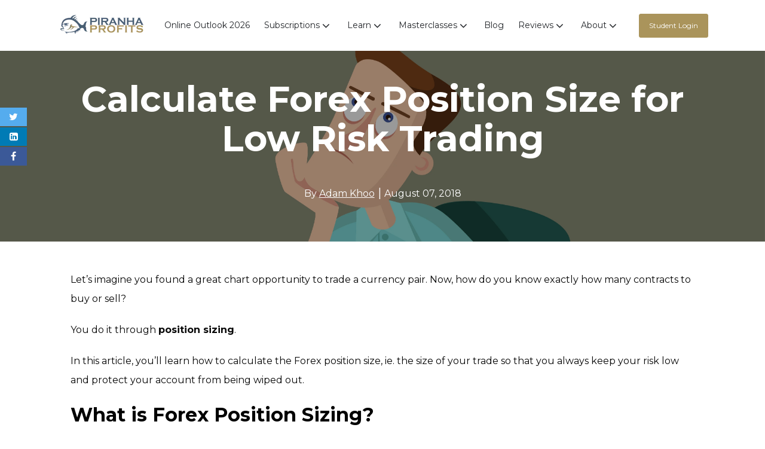

--- FILE ---
content_type: text/html; charset=UTF-8
request_url: https://www.piranhaprofits.com/blog/forex-beginner-cons-forex-position-size
body_size: 20844
content:
<!doctype html><html lang="en"><head>
		<meta charset="utf-8">

		<title>Calculate Forex Position Size for Low Risk Trading</title>
		<meta name="description" content="Learn how to calculate your Forex position size so that you always keep your risk low and protect your account from being wiped out.">
		
		<link rel="SHORTCUT ICON" href="https://www.piranhaprofits.com/hubfs/favicon%20PP.png">

		<!-- Prototype Mode -->
		
		
		<!-- Include Font Awesome -->
		<link href="https://maxcdn.bootstrapcdn.com/font-awesome/4.7.0/css/font-awesome.min.css" rel="stylesheet" media="all">

		<!-- Include Bootstrap 4.3.1 -->
		<link href="https://www.piranhaprofits.com/hubfs/hub_generated/template_assets/1/163228412468/1741826891018/template_bootstrap.min.css" rel="stylesheet" media="all">

		<link rel="stylesheet" type="text/css" href="https://www.piranhaprofits.com/hubfs/hub_generated/template_assets/1/163228412467/1741826890822/template_sr-base.css">

		<meta name="viewport" content="width=device-width, initial-scale=1">

    <script src="/hs/hsstatic/jquery-libs/static-1.4/jquery/jquery-1.11.2.js"></script>
<script>hsjQuery = window['jQuery'];</script>
    <meta property="og:description" content="Learn how to calculate your Forex position size so that you always keep your risk low and protect your account from being wiped out.">
    <meta property="og:title" content="Calculate Forex Position Size for Low Risk Trading">
    <meta name="twitter:description" content="Learn how to calculate your Forex position size so that you always keep your risk low and protect your account from being wiped out.">
    <meta name="twitter:title" content="Calculate Forex Position Size for Low Risk Trading">

    

    
    <style>
a.cta_button{-moz-box-sizing:content-box !important;-webkit-box-sizing:content-box !important;box-sizing:content-box !important;vertical-align:middle}.hs-breadcrumb-menu{list-style-type:none;margin:0px 0px 0px 0px;padding:0px 0px 0px 0px}.hs-breadcrumb-menu-item{float:left;padding:10px 0px 10px 10px}.hs-breadcrumb-menu-divider:before{content:'›';padding-left:10px}.hs-featured-image-link{border:0}.hs-featured-image{float:right;margin:0 0 20px 20px;max-width:50%}@media (max-width: 568px){.hs-featured-image{float:none;margin:0;width:100%;max-width:100%}}.hs-screen-reader-text{clip:rect(1px, 1px, 1px, 1px);height:1px;overflow:hidden;position:absolute !important;width:1px}
</style>


<style>
	.top-bar {
		background-color: rgba(12, 99, 255, 100);
		color: rgba(255, 255, 255);
	}
	.close-top-bar i {
		color:rgba(255, 255, 255);
		opacity: 0.8;
		position: absolute;
		right: 15px;
		font-size: 1.3rem;
		top: 50%;
		-webkit-transform: translateY(-50%);
		    -ms-transform: translateY(-50%);
		        transform: translateY(-50%);
	}
	.navbar-brand:focus,
	.navbar-brand:hover {
		text-decoration: none
	}
	.navbar-nav .nav-link:not(.btn) {
		padding-right: 0;
		padding-left: 0
	}
	.navbar-text {
		display: inline-block;
		padding-top: .25rem;
		padding-bottom: .25rem
	}
	.navbar-collapse {
		flex-basis: 100%;
		flex-grow: 1;
		align-items: center
	}
	.navbar-toggler {
		padding: .25rem .75rem;
		font-size: 1.3375rem;
		line-height: 1;
		background-color: transparent;
		border: .0625rem solid transparent;
		border-radius: .25rem
	}
	@media (max-width:1200px) {
		
		
		.navbar-toggler {
			font-size: calc(1.25875rem + .105vw)
		}
	}
	.navbar-toggler:focus,
	.navbar-toggler:hover {
		text-decoration: none
	}
	.navbar-toggler-icon {
		display: inline-block;
		width: 1.5em;
		height: 1.5em;
		vertical-align: middle;
		content: "";
		background-image: none !Important;
	}
	.mobile-only {
		display:block;
	}
	.top-bar ul {
		display:none;
	}
	@media (min-width:1200px) {
		.language-wrapper {
			margin-right: -.75rem;
		}
		.mobile-only {
			display:none;
		}
		.top-bar ul {
			display:block;
		}
		.navbar-expand-xl .navbar-nav .nav-link {
			padding-right: 0.75rem;
			padding-left: 0.75rem;
		}
		.navbar-expand-xl .navbar-toggler {
			display: none
		}
	}
	.navbar-expand {
		flex-flow: row nowrap;
		justify-content: flex-start
	}
	.navbar-expand > .container,
	.navbar-expand > .container-fluid {
		padding-right: 0;
		padding-left: 0
	}
	.navbar-expand .navbar-nav {
		flex-direction: row
	}
	.navbar-expand .navbar-nav .nav-link {
		padding-right: 1rem;
		padding-left: 1rem
	}
	.navbar-expand > .container,
	.navbar-expand > .container-fluid {
		flex-wrap: nowrap
	}
	.navbar-expand .navbar-collapse {
		display: flex!important;
		flex-basis: auto
	}
	.navbar-expand .navbar-toggler {
		display: none
	}
	.sr-navbar .navbar-brand {
		color: rgba(98, 100, 109, .8)
	}
	.sr-navbar .navbar-brand:focus,
	.sr-navbar .navbar-brand:hover {
		color: rgba(98, 100, 109, .8)
	}

	.sr-navbar .navbar-toggler {
		color: #2f3338;
		border-color: transparent;
		border: none;			
	}
	.sr-navbar .navbar-text {
		color: #2f3338
	}
	.sr-navbar .navbar-text a {
		color: rgba(98, 100, 109, .8)
	}
	.sr-navbar .navbar-text a:focus,
	.sr-navbar .navbar-text a:hover {
		color: rgba(98, 100, 109, .8)
	}
	.headroom {
		will-change: transform;
		background-color: inherit;
		transition: all .2s ease
	}
	.headroom--pinned,
	.headroom--unpinned,
	.position-fixed {
		position: fixed!important
	}
	@media (prefers-reduced-motion:reduce) {
		.headroom {
			transition: none
		}
	}
	.headroom--pinned {
		transform: translateY(0)
	}
	.headroom--unpinned {
		transform: translateY(-100%)
	}

	.headroom--not-top .navbar-theme-default .navbar-brand-light {
		display: none
	}
	.headroom--not-top .navbar-theme-default .navbar-brand-dark {
		display: block
	}
	.navbar .dropdown-menu {
		border: 0;
		padding: .7rem 0;
		margin: 0;
		box-shadow: 0 1rem 3rem rgb(11 11 12 / 5%);
		border-top: 3px solid;
		background-color: #ffffff;
	}
	@keyframes show-navbar-collapse {
		0% {
			opacity: 0;
			transform: scale(.95);
			transform-origin: 100% 0
		}
		100% {
			opacity: 1;
			transform: scale(1)
		}
	}
	.navbar-main {
		position: absolute;
		top: 0;
		width: 100%;
		z-index: 100;
		-webkit-box-shadow: 15px 10px 20px 0 rgba(0, 0, 0, 0.0);
		box-shadow: 15px 10px 20px 0 rgba(0, 0, 0, 0.0);
		-webkit-transition: all 0.2s ease;
		-o-transition: all 0.2s ease;
		transition: all 0.2s ease;
	}
	.headroom--not-top .navbar-main {
		-webkit-box-shadow: 15px 10px 20px 0 rgba(0, 0, 0, 0.05);
		box-shadow: 15px 10px 20px 0 rgba(0, 0, 0, 0.05);
	}
	.navbar .navbar-nav .nav-item .media:not(:last-child) {
		margin-bottom: 1.5rem
	}
	.navbar .navbar-nav .dropdown .dropdown-menu {
		top: calc(100% + 7px);
	}
	.dropdown-menu.show {
		display: block !important;
	}
	.navbar .navbar-nav .dropdown-submenu {
		position: relative
	}
	.navbar .navbar-nav .dropdown-submenu .dropdown-menu {
		display: none;
		top: -5px;
		left: 100%;
		opacity: 0
	}
	.navbar .navbar-nav .dropdown-submenu.show .dropdown-menu {
		display: block !important;
		opacity: 1 !important;
		pointer-events: all !important;
		margin-left: 2rem;
	}
	.navbar .navbar-nav .nav-link-arrow {
		transition: transform .2s ease
	}
	.dropdown-toggle::after {
		display: none;
	}

	.sr-navbar .navbar-brand-dark {
		display: none
	}
	.sr-navbar .navbar-brand {
		color: #62646d
	}
	.navbar-transparent {
		background-color: transparent;
		border: 0;
		box-shadow: none
	}
	@media (min-width:1200px) {
		.nav-ctas {
			margin-left: 1.25rem;
		}
		.navbar-nav > .nav-item {
			position: relative
		}
		.navbar-nav > .nav-item [data-toggle=dropdown]::after {
			transition: all .2s ease
		}
		.navbar-nav > .nav-item.show [data-toggle=dropdown]::after {
			transform: rotate(180deg)
		}
		.navbar-nav > .nav-item:not(.dropdown):after, .navbar-nav .nav-item.active:after {
			content: '';
			height: 3px;
			transition: .3s ease all;
			position: absolute;
			bottom: 12px;
			left: 50%;
			transform: translateX(-50%);
			width: 0
		}
		.navbar-nav > .nav-item:not(.dropdown):hover:after, .navbar-nav > .nav-item.active:after {
			width: 80%
		}
		.navbar-nav .nav-item.dropdown.active:after {
			left: 46%;
		}
		.navbar-nav > .nav-item.dropdown.active:after {
			width: 76%
		}
		.navbar-nav .nav-link {
			padding-top: 2rem;
			padding-bottom: 2rem;
			border-radius: .25rem
		}
		.navbar-nav .nav-link i {
			margin-right: .3rem;
			font-size: 1.25rem;
		}
		.navbar-nav .nav-link-arrow {
			font-size: 1.5rem;
		}
		.navbar-nav .nav-link-icon {
			padding-left: .5rem;
			padding-right: .5rem;
			font-size: 1rem;
			border-radius: .25rem
		}
		.navbar-nav .nav-link-icon i {
			margin-right: 0
		}
		.navbar-nav .dropdown-menu-right:before {
			right: 20px;
			left: auto
		}
		.navbar-nav .dropdown-menu.show {
			opacity: 1;
			pointer-events: auto;
			animation: show-navbar-dropdown .25s ease forwards
		}
		.navbar-nav .dropdown-menu.close {
			display: block;
			animation: hide-navbar-dropdown .15s ease backwards
		}
		.navbar-nav .dropdown-menu {
			display: block;
			opacity: 0;
			pointer-events: none;
			transition: all .2s ease;
			border-top-left-radius: 0;
			border-top-right-radius: 0;
		}
		.navbar-nav .dropdown-submenu:hover > .dropdown-menu,
		.navbar-nav .dropdown:hover > .dropdown-menu {
			display: block;
			opacity: 1;
			pointer-events: auto;
			transform: translate(0, -7.5px);
		}
		.navbar-nav .dropdown:hover .nav-link > .nav-link-arrow {
			transform: rotate(180deg)
		}
		.navbar-nav .dropdown-submenu:hover .dropdown-item > .nav-link-arrow {
			transform: rotate(90deg)
		}
		.navbar-nav .dropdown-menu-inner {
			position: relative;
			padding: 1rem
		}
		.navbar-transparent .navbar-nav .nav-link.disabled {
			color: rgba(255, 255, 255, .25)
		}
		.navbar-transparent .navbar-brand {
			color: #fff
		}
		.navbar-transparent .navbar-brand:focus,
		.navbar-transparent .navbar-brand:hover {
			color: #fff
		}
		.navbar-collapse > .container, 
		.navbar-collapse > .container-fluid {
			display: -ms-flexbox;
			display: flex;
			-ms-flex-wrap: wrap;
			flex-wrap: wrap;
			-ms-flex-align: center;
			align-items: center;
			-ms-flex-pack: justify;
			justify-content: space-between;
			padding: 0;
		}
	}
	.navbar-collapse-header {
		display: none
	}
	@media (max-width:1199.98px) {
		
		.navbar-nav .nav-link {
			padding: .85rem 0
		}
		.navbar-nav .dropdown-menu {
			box-shadow: none;
			min-width: auto
		}
		.navbar-nav .dropdown-menu .media svg {
			width: 30px
		}
		.navbar-collapse {
			width: 100%;
			position: absolute;
			top: 0;
			left: 0;
			right: 0;
			z-index: 1050;
			overflow-y: auto;
			height: calc(100vh)!important;
			opacity: 0
		}
		.navbar-collapse .navbar-toggler {
			position: relative;
			display: inline-block;
			width: 20px;
			height: 20px;
			padding: 0
		}
		.navbar-collapse .navbar-toggler span {
			display: block;
			position: absolute;
			width: 100%;
			height: 2px;
			border-radius: 2px;
			opacity: 1;
			background: #283448
		}
		.navbar-collapse .navbar-collapse-header {
			display: block;
			padding-bottom: 1rem;
		}
		.collapse-close a.fa.fa-times {
			font-size: 1.75rem;
			margin-top: .15rem;
			padding: .25rem 1.05rem;
		}
		.navbar-collapse .collapse-close {
			text-align: right
		}
		.nav-link-arrow {
			font-size: 1.5rem;
		}
		.dropdown.show .nav-link > .nav-link-arrow {
			transform: rotate(180deg);
		}
		.dropdown-submenu.show .dropdown-item > .nav-link-arrow {
			transform: rotate(90deg);
		}
		.navbar-collapse.collapsing,
		.navbar-collapse.show {
			padding: 1rem;
			border-radius: .2rem;
			background-color: #ffffff;
			animation: show-navbar-collapse .2s ease forwards;
			box-shadow: 0 0 20px rgba(0, 0, 0, .1)
		}
		.navbar-collapse.collapsing-out {
			animation: hide-navbar-collapse .2s ease forwards
		}
		@keyframes hide-navbar-collapse {
			from {
				opacity: 1;
				transform: scale(1);
				transform-origin: 100% 0
			}
			to {
				opacity: 0;
				transform: scale(.95)
			}
		}
		@keyframes show-navbar-dropdown {
			0% {
				opacity: 0;
				transform: translate(0, 10px) perspective(200px) rotateX(-2deg);
				transition: visibility .45s, opacity .45s, transform .45s
			}
			100% {
				transform: translate(0, 0);
				opacity: 1
			}
		}

		@keyframes hide-navbar-dropdown {
			from {
				opacity: 1
			}
			to {
				opacity: 0;
				transform: translate(0, 10px)
			}
		}
		@keyframes show-dropdown {
			0% {
				opacity: 0;
				transform-origin: perspective(200px) rotateX(-2deg);
				transition: visibility .45s, opacity .5s
			}
			100% {
				opacity: 1
			}
		}
		@keyframes hide-dropdown {
			from {
				opacity: 1
			}
			to {
				opacity: 0;
				transform: translate(0, 10px)
			}
		}
	}
	.navbar-main {
		padding: 0.5rem 1rem;
	}	
	@media (min-width: 1200px) {
		.navbar-main {
			padding: 0rem 5rem;
		}	
	}
	.dropdown-menu {
		min-width: 14rem
	}
	.dropdown-menu .dropdown-header,
	.dropdown-menu .dropdown-item {
		padding: .7rem 1.85rem;
	}
	.dropdown-menu .dropdown-header {
		color: #4b4d58;
		font-weight: 600
	}
	.show .dropdown-menu {
		animation: show-dropdown .2s ease forwards !important;
	}
	[data-toggle]:hover {
		cursor: pointer
	}
	.dropdown-toggle:after,
	.dropleft .dropdown-toggle:before,
	.dropright .dropdown-toggle:after,
	.dropup .dropdown-toggle:after {
		display: none
	}
	.headroom--not-top .navbar-theme-default {
		background-color: #ffffff;
		box-shadow: 0 0 30px 0 rgba(119,131,143,0.20);
	}
	.navbar-nav > .nav-item:not(.dropdown):after, .navbar-nav .nav-item.active:after { 
		background: #aa945b;
	}
	.sr-navbar .navbar-nav .nav-link,
	.sr-navbar .navbar-nav .active > .nav-link,
	.globe_class {
		color: #23262a !important;
	}
	.sr-navbar .navbar-nav svg,
	.sr-navbar .navbar-nav svg g {
		fill: #23262a !important;
	}
	.sr-navbar .navbar-nav svg:hover,
	.sr-navbar .navbar-nav svg:hover g {
		fill: #aa945b !important;
	}
	.toggler path {
		stroke: #23262a;
	}
	.dropdown-item,
	.lang_list_class li a {
		
		color: #23262a !important;
		
	}
	.sr-navbar .navbar-nav .nav-link.disabled {
		color: #23262a !important;
	}
	.navbar .navbar-nav .dropdown .dropdown-item, 
	.navbar .navbar-nav .nav-link, 
	.lang_list_class li a {
		
		font-weight: normal; text-decoration: none; font-family: Montserrat, sans-serif; font-style: normal;
		font-size: 14px;
		
		
	}
	
	.headroom--not-top .navbar-theme-default .nav-link,
	.headroom--not-top .navbar-theme-default .active > .nav-link,
	.headroom--not-top .globe_class,
	.headroom--not-top .lang_list_class li a{ 
		color: #23262a !important;
	}
	.headroom--not-top .navbar-nav svg,
	.headroom--not-top .navbar-nav svg g {
		fill: #23262a !important;
	}
	.headroom--not-top .navbar-theme-default > .nav-item:not(.dropdown):after, 
	.headroom--not-top .navbar-theme-default .nav-item.active:after,
	.headroom--not-top .navbar-theme-default .nav-item:not(.dropdown):after, 
	.headroom--not-top .navbar-theme-default .nav-item:after {
		background: #aa945b;
	}
	.headroom--not-top .navbar-theme-default .toggler path {
		stroke: #23262a;
	}
	
	.sr-navbar .navbar-nav .nav-link:focus,
	.sr-navbar .navbar-nav .nav-link:hover,
	.dropdown-item:focus, 
	.dropdown-item:hover,
	.lang_list_class li a:hover,
	.globe_class:hover {
		color: #aa945b !important;
		background: none;
	}
	

	
	.navbar-main {
		position: relative;
		background-color: #ffffff
	}
	body {
		margin-top: 80px !important;
		-webkit-transition: all 0.2s ease;
		-o-transition: all 0.2s ease;
		transition: all 0.2s ease;
	}
	
	
	@media (max-width:1199.98px) {
		.navbar .navbar-nav .dropdown .dropdown-menu {
			border-top: 0;
			border-left: 3px solid;
			border-radius: 0;
		}
	}
	.navbar-collapse-header .container {
		display: block;
	}
	/** Search CSS **/
	.search {
		display: -webkit-box;
		display: -ms-flexbox;
		display: flex;
		-webkit-box-align: center;
		-ms-flex-align: center;
		align-items: center;
		-webkit-box-pack: center;
		-ms-flex-pack: center;
		justify-content: center;
		position: relative;
	}
	input.hs-search-field__input.form-control {
		padding: 0;
		height: auto;
		background: transparent;
		border: none;
		border-bottom: 1px solid #d9d9d9;
		border-radius: 0;
	}
	.navbar-search-form-wrapper {
		position: absolute;
		background: #fff;
		
		right: 100%;
		
		width: 0;
		-webkit-transition: all 0.2s ease;
		-o-transition: all 0.2s ease;
		transition: all 0.2s ease;
		display: -webkit-box;
		display: -ms-flexbox;
		display: flex;
		-webkit-box-align: end;
			-ms-flex-align: end;
				align-items: flex-end;
		opacity: 0;
	}
	.navbar-search-form-wrapper.open {
		opacity: 1;
	}
	.navbar-search-form-wrapper.open {
		width: 250px;
	}
	.navbar-search-form-wrapper .hs-search-field {
		width: 100%;
		-webkit-box-shadow: 0 3px 20px 0 rgba(0,0,0,0.1);
		box-shadow: 0 3px 20px 0 rgba(0,0,0,0.1);
	}
	span.sr-search-toggle {
		position: relative;
		z-index: 1;
	}
	input.hs-search-field__input.form-control {
		color: #262628;
	}
	.sr-nav .hs-menu-depth-1 > a:not(.cta_button), .show-search {
		color: #FFFFFF;
		-webkit-transition: all 0.2s ease;
		-o-transition: all 0.2s ease;
		transition: all 0.2s ease;
	}
	.mobile-nav {
		display:none;
	}
	.desktop-nav {
		display:flex;
	}
	.lang_switcher_class {
		border-color: inherit;
	}
	.globe_class:before {
		content: "\f0ac";
	}
	.globe_class {
		font-family: FontAwesome;
		font-size: 1.5rem;
		text-rendering: auto;
		-webkit-font-smoothing: antialiased;
		-moz-osx-font-smoothing: grayscale;
		background: none !important;
		position: relative;
		padding: 2.7rem 1.5rem 2.7rem 2.25rem;
		display: -webkit-box;
		display: -ms-flexbox;
		display: flex;
		-webkit-box-align: center;
		-ms-flex-align: center;
		align-items: center;
		-webkit-box-pack: center;
		-ms-flex-pack: center;
		justify-content: center;
		border-color: inherit;
	}
	.lang_list_class {
		top: 100% !important;
		left: 60% !important;
		box-shadow: 0 1rem 3rem rgb(11 11 12 / 5%);
		border-top: 2px solid;
		border-color: inherit;
		padding: 0;
		min-width: 12rem;
		padding: .7rem 0;
		background: #fff;
		text-align: left;
	}
	.lang_list_class li {
		border: none !important;
		padding: 0 !important;
	}
	.lang_list_class li a {
		padding: 1rem 1.85rem;
		display: block;
	}
	.lang_list_class:after, 
	.lang_list_class:before {
		display: none;
	}
	@media (max-width: 1199.98px) {
		.sr-navbar .navbar-nav .nav-link, 
		.sr-navbar .navbar-nav .active > .nav-link, 
		.globe_class,
		.lang_list_class li a { 
			
			color: #23262a !important;
			
		}
		.sr-navbar .navbar-nav svg, 
		.sr-navbar .navbar-nav svg g {
			
			fill: #23262a !important;
			
		}
		.globe_class {
			padding: 1rem 0 2rem 0;
			margin-top: 1.5rem;
			width: 100%;
			font-size: 2rem;
			-webkit-box-pack: start;
			-ms-flex-pack: start;
			justify-content: flex-start;
		}
		.globe_class:hover .lang_list_class {
			display: block;
			left: 0 !important;
			transform: none;
			text-align: left;
			box-shadow: none;
			border-left: 2px solid;
			border-color: inherit;
			border-top: 0;
			width: 100%;
		}
		.mobile-nav {
			display:block;
		}
		.desktop-nav {
			display:none;
		}
		.navbar-collapse .container {
			display: block;
			padding: 0;
		}
		.search {
			-webkit-box-orient: horizontal;
			-webkit-box-direction: reverse;
			-ms-flex-direction: row-reverse;
			flex-direction: row-reverse;
			-webkit-box-pack: end;
			-ms-flex-pack: end;
			justify-content: flex-end;
			margin: 0.5rem 0;
		}
		.navbar-search-form-wrapper {
			width: 265px !important;
			margin-right: 1rem;
			left: 0;
			right: 0;
			opacity: 1;
			position: relative;
		}
		.navbar-search-form-wrapper .hs-search-field {
			-webkit-box-shadow: none;
			box-shadow: none;
		}
		.sr-nav .hs-menu-depth-1 > a:not(.cta_button):hover {
			color: #333;
			opacity: .6;
		}
		input.hs-search-field__input.form-control {
			color: rgba(85,85,8, 5);
		}
		input.hs-search-field__input.form-control {
			border-bottom: 1px solid #333;
		}
	}

	/** Top Bar **/
	.top-bar {
		display:-webkit-box;
		display:-ms-flexbox;
		display:flex;
		-webkit-box-align:space-between;
		-ms-flex-align:space-between;
		align-items:space-between;
		width:100%;
	}
	.top-bar .right {
		text-align:right;
	}
	.top-bar ul {
		padding-left:0;
		margin:0;
	}
	.top-bar ul li {
		list-style-type:none;
		display:inline-block;
		padding:.5rem 0;
	}
	.top-bar ul li a {
		padding-right:2rem;
		color:#fff;
		font-size:0.8rem;
	}
	.top-bar ul li a:hover {
		filter: brightness(110%);
	}
	.top-bar ul li:last-child a {
		padding-right:0;
	}
	nav#navbar-main {
		width:100%;
		top:0;
		z-index:100;
	}
	.top-bar-text p {
		margin:0;
		font-size:0.9rem;
	}
	.top-bar-text {
		padding:0.25rem 2rem;
		text-align:center;
	}
	.close-top-bar i:hover {
		cursor:pointer;
		opacity:1;
	}
</style>

<link rel="stylesheet" href="/hs/hsstatic/AsyncSupport/static-1.501/sass/comments_listing_asset.css">

<style>
  .subscribe-partition {
    border-top: 1px solid #e4e4e4;
    background-color: #f1e7d0;
    max-width: unset;
  }

  .subscribe-partition p {
    font-size: 16px;
  }

  .subscribe-partition .hs_cos_wrapper{
    margin: 0;
  }

  .subscribe-partition form{
    font-weight: 400;
    font-size: 16px;
    color: #1a1a1a;
    line-height: 26px;
    outline: 0;
    -webkit-box-sizing: border-box;
    background: transparent;
    display: flex;
    margin: 0 auto;
    padding: 0;
    background-color: transparent;
    box-shadow: none;
    border-radius: 0;
    border: 0;
    max-width: 100%;
  }

  .subscribe-partition .hs_email {
    margin-bottom: 0;
    width: 80%;
  }

  .subscribe-partition .input input{
    background-color: rgba(247,247,247,1.0) !important;
    height: 60px !important;
    border: rgba(221,221,228,1);
  }

  .subscribe-partition .input input::placeholder{
    color: lightgrey;
  }

  .subscribe-partition form .input {
    background-color: transparent;
  }

  .subscribe-partition .field > label, .subscribe-partition .form-group label {
    display: none;
  }

  .subscribe-partition .hs_submit {
    margin-top: 0px;
  }

  .subscribe-partition input.hs-button {
    text-transform: uppercase;
    font-weight: bolder;
    background-color: black !important;
    height: 60px;
  }

  .subscribe-partition form input[type="submit"], .subscribe-partition form .hs-button {
    min-width: 180px;
    font-size: 14px;
    padding: 0px 30px;
    margin-left: 15px;
    background-color: #1a1a1a;
    color: #fff;
    text-align: center;
    justify-content: center;
  }

  @media only screen and (max-width: 768px){
    .subscribe-partition {
      text-align: center;
    }

    .subscribe-partition form {
      display: block;
    }

    .subscribe-partition .hs_email {
      margin-bottom: 10px;
      width: 100%;
    }

    .subscribe-partition input.hs-button.primary.large{
      min-width: 100% !important;
      padding: 0px !important;
      margin: 0px !important;
    }
</style>



  <style>
    @font-face {
      font-family: GothamProBlack;
      src: url("//db.onlinewebfonts.com/t/0be7748549934c0e481bdb7b8ba5270f.eot?#iefix") format("embedded-opentype"),
        url("//db.onlinewebfonts.com/t/0be7748549934c0e481bdb7b8ba5270f.woff2") format("woff2"),
        url("//db.onlinewebfonts.com/t/0be7748549934c0e481bdb7b8ba5270f.woff") format("woff"),
        url("//db.onlinewebfonts.com/t/0be7748549934c0e481bdb7b8ba5270f.ttf") format("truetype"),
        url("//db.onlinewebfonts.com/t/0be7748549934c0e481bdb7b8ba5270f.svg#Gotham%20Pro%20Black") format("svg");
    }
    
    html,body {
      height: 100%;
      overflow-x: hidden;
      overflow-y: overlay;
    }

    ::selection {
      color: white;
      background: #aa945b;
    }

    .header-banner {
      background-image:url(https://www.piranhaprofits.com/hubfs/shutterstock_483559543.jpg);
      background-size: cover;
      background-position: center center;
      box-shadow: inset 0 0 0 1000px rgba(0,0,0,.4)
    }

/*     .header-container {
      padding: 4% 8% !important;
    } */

    .topic-link:link, .topic-link:active, .topic-link:visited, .topic-link:hover{
      color: white !important;
      text-decoration: none;
      border-bottom: 1px solid white;
      font-size: 16px;
    }

    .topic-title{
      font-size: 60px;
      font-weight: bolder;
      line-height: 1.1em;
    }

    .blog-listing-author:link, .blog-listing-author:active, .blog-listing-author:visited, .blog-listing-author:hover {
      color: white !important;
      font-size: 16px;
    }

    .blog-listing-date {
      font-size: 16px;
    }

    .blog-listing-author > span {
      text-decoration: underline;
      font-weight: 500;
    }

    .post_body--section {
      font-size: 16px;
    }

    .subscribe-partition {
      border-top: 1px solid #e4e4e4;
    }

    .section-title{
      text-transform: uppercase;
    }

    .fixedsocailmedia-block {
      position: fixed;
      left: 0;
      top: 25%;
      z-index: 9999;
    }

    .fixedsocailmedia-block ul {
      padding-left: 0;
      list-style: none;
      margin: 0;
      float: left;
      width: 45px;
      text-align: center;
    }
    .fixedsocailmedia-block ul li {
      float: left;
      width: 100%;
      margin-bottom: 2px;
      padding-left: 0;
    }

    .fixedsocailmedia-block ul li a {
      color: #fff;
      float: left;
      width: 100%;
      padding: 5px;
    }

    .social-twi{
      background-color: #55acee;
    }

    .social-lin{
      background-color: #007bb5;
    }

    .social-fac{
      background-color: #3b5998;
    }

    .social-icons > a:link,
    .social-icons > a:visited,
    .social-icons > a:active,
    .custom-col > p > a:link,
    .custom-col > p > a:visited,
    .custom-col > p > a:active{
      color: white !important;
      font-weight: 400 !important;
      font-size: 16px !important;
    }

    .card-title, .card-text {
      font-size: 16px !important;
    }

    .author-des {
      font-size: 16px !important;
    }

    .section-comment h4, .section-comment p, .section-comment button {
      font-size: 16px;
    }

    #tableOfContents {
      position: relative;
      padding: 20px 0;
    }

    #tableOfContents:before {
      content: "";
      background-color: #e2f0ff;
      position: absolute;
      top: 0;
      right: 0;
      bottom: 0;
      left: -100vw;
      width: 200vw;
      z-index: -999;
    }
    
    .myRow-bgf {
      background-image: url("https://www.piranhaprofits.com/hubfs/SL%20TEST/Newsletter%20Gold%20BG.jpg");
/*       background-image: url("https://www.piranhaprofits.com/hubfs/SL%20TEST/Newsletter%20Seafloor%20BG%203.jpg"); */
      background-repeat: no-repeat;
      background-size: cover;
    }
    
    .myRow-bgnf {
      background-image: url("https://www.piranhaprofits.com/hubfs/SL%20TEST/Newsletter%20Seafloor%20BG%202.jpg");
      background-repeat: no-repeat;
      background-size: cover;
    }

    .myRow-bg {

      background-repeat: no-repeat;
      background-size: cover;
    }
    
    .myRow-bgf .subsTitle,
    .myRow-bgf .subsFormContent,
    .myRow-bgf .subsPrivacy,
    .myRow-bgnf .subsTitle,
    .myRow-bgnf .subsFormContent,
    .myRow-bgnf .subsPrivacy{
      color: white;
    }
    
    .myRow-bg .subsTitle {
      color: rgb(57,77,111);
    }
    
    .myRow-bg .subsFormContent, .myRow-bg .subsPrivacy {
      color: black;
    }
    
    .formPartition .subsTitle{
      font-size: 40pt;
      text-transform: uppercase;
      font-family: "GothamProBlack";
      line-height: 0.8;
      color: #41576e !important;
    }

    .formPartition .subsFormContent {
      font-size: 16pt;
      text-align: left;
      color: black !important;
    }
    
    .formPartition .subsPrivacy{
      font-size: 9pt;
      text-align: left;
      color: black !important;
    }
    
    .formPartition .hs_cos_wrapper{
      margin: 0;
    }
    
    .imgContainer{
      display: flex;
      justify-content: center;
      align-items: center;
    }

    .formPartition form{
      font-weight: 400;
      font-size: 16px;
      color: #1a1a1a;
      line-height: 26px;
      outline: 0;
      -webkit-box-sizing: border-box;
      background: transparent;
      display: flex;
      margin: 0 auto;
      padding: 0;
      background-color: transparent;
      box-shadow: none;
      border-radius: 0;
      border: 0;
      max-width: 100%;
    }

    .formPartition .hs_email {
      margin-bottom: 0;
      width: 80%;
    }

    .formPartition .input input{
      background-color: rgba(247,247,247,1.0) !important;
      height: 60px !important;
      border: rgba(221,221,228,1);
    }

    .formPartition .input input::placeholder{
      color: lightgrey;
    }

    .formPartition form .input {
      background-color: transparent;
    }

    .formPartition .field > label, .formPartition .form-group label {
      display: none;
    }

    .formPartition .hs_submit {
      margin-top: 0px;
    }

    .formPartition input.hs-button {
      text-transform: uppercase;
      font-weight: bolder;
      background-color: black !important;
      height: 60px;
    }

    .formPartition form input[type="submit"], .formPartition form .hs-button {
      min-width: 180px;
      font-size: 14px;
      padding: 0px 30px;
      background-color: #FF6801 !important;
      color: #fff;
      text-align: center;
      justify-content: center;
    }
    
    .formPartition input.hs-button.primary.large {
      border-color: rgb(236,92,84) !important;
    }

    @media only screen 
      and (min-width: 1024px) 
      and (max-height: 1366px) 
      and (-webkit-min-device-pixel-ratio: 1.5) {

        .header-banner {
          height: initial;
        }
    }

    @media only screen and (min-width: 769px){
/*       .section-padding {
        padding: 2rem 10rem;
      } */
    }

    @media only screen and (max-width: 769px){
/*       .header-container {
        padding: 6% 6% !important;
      } */

      .header-banner {
        height: initial;
      }

/*       .section-padding {
        padding: 2rem 3rem;
      } */

      .topic-title{
        font-size: 30px;
      }

      .author-image {
        width: 30%;
      }

      .author-article, .section-title {
        text-align: center;
      }

      .topic-title{
        font-size: 2em;
      }

      .formPartition {
        text-align: center;
      }

      .formPartition form {
        display: block;
      }

      .formPartition .hs_email {
        margin-bottom: 10px;
        width: 100%;
      }

      .formPartition input.hs-button.primary.large{
        min-width: 100% !important;
        padding: 0px !important;
        margin: 0px !important;
      }
      
      .formPartition .subsTitle{
        font-size: 30pt;
      }

      .formPartition .subsFormContent {
        font-size: 14pt;
        text-align: center;
      }
    }
  </style>

  

<style>
  .custom-footer {
    background-color: rgba(72, 92, 116, 100);
    color: white;
    max-width: none;
  }

  .slogan {
    color: white;
    font-size: 20px;
    font-weight: 600;
  }

  .custom-col > h4{
    font-weight: bolder;
    color: white;
    font-size: 16px;
    margin-bottom: 5%;
    margin-top: 5%;
  }

  .custom-col > p > a {
    color: white;
    border-bottom: 0px !important;
  }

  .social-icons > a{
    color: white !important;
    font-size: 24px;
    padding: 5px;
  }

  .social-icons > a:link,
  .social-icons > a:visited,
  .social-icons > a:active, 
  .custom-col > p > a:link,
  .custom-col > p > a:visited,
  .custom-col > p > a:active {
    color: white !important;
  }

  .social-icons > a:hover, 
  .custom-col > p > a:hover {
    color: #aa945b !important;
  }

  .social-icons > a > img {
    width: 20px;
    height: 20px;
  }

  .social-icons > a > img:hover {
    opacity: 0.6;
  }

  .footer-logo {
    width: 55%;
  }

  .certificate-icons img {
    width: 45%;
  }

</style>

<style>
  @font-face {
    font-family: "Montserrat";
    font-weight: 700;
    font-style: normal;
    font-display: swap;
    src: url("/_hcms/googlefonts/Montserrat/700.woff2") format("woff2"), url("/_hcms/googlefonts/Montserrat/700.woff") format("woff");
  }
  @font-face {
    font-family: "Montserrat";
    font-weight: 300;
    font-style: normal;
    font-display: swap;
    src: url("/_hcms/googlefonts/Montserrat/300.woff2") format("woff2"), url("/_hcms/googlefonts/Montserrat/300.woff") format("woff");
  }
  @font-face {
    font-family: "Montserrat";
    font-weight: 600;
    font-style: normal;
    font-display: swap;
    src: url("/_hcms/googlefonts/Montserrat/600.woff2") format("woff2"), url("/_hcms/googlefonts/Montserrat/600.woff") format("woff");
  }
  @font-face {
    font-family: "Montserrat";
    font-weight: 400;
    font-style: normal;
    font-display: swap;
    src: url("/_hcms/googlefonts/Montserrat/regular.woff2") format("woff2"), url("/_hcms/googlefonts/Montserrat/regular.woff") format("woff");
  }
  @font-face {
    font-family: "Montserrat";
    font-weight: 700;
    font-style: normal;
    font-display: swap;
    src: url("/_hcms/googlefonts/Montserrat/700.woff2") format("woff2"), url("/_hcms/googlefonts/Montserrat/700.woff") format("woff");
  }
</style>

    <script type="application/ld+json">
{
  "mainEntityOfPage" : {
    "@type" : "WebPage",
    "@id" : "https://www.piranhaprofits.com/blog/forex-beginner-cons-forex-position-size"
  },
  "author" : {
    "name" : "Adam Khoo",
    "url" : "https://www.piranhaprofits.com/blog/author/adam-khoo",
    "@type" : "Person"
  },
  "headline" : "Calculate Forex Position Size for Low Risk Trading",
  "datePublished" : "2018-08-07T08:16:43.000Z",
  "dateModified" : "2021-07-06T14:05:13.574Z",
  "publisher" : {
    "name" : "Piranha Pte Ltd",
    "logo" : {
      "url" : "https://www.piranhaprofits.com/hubfs/PP%20Logo%20Vertical-1.png",
      "@type" : "ImageObject"
    },
    "@type" : "Organization"
  },
  "@context" : "https://schema.org",
  "@type" : "BlogPosting",
  "image" : [ "https://www.piranhaprofits.com/hubfs/shutterstock_483559543.jpg" ]
}
</script>


    
<!--  Added by GoogleAnalytics4 integration -->
<script>
var _hsp = window._hsp = window._hsp || [];
window.dataLayer = window.dataLayer || [];
function gtag(){dataLayer.push(arguments);}

var useGoogleConsentModeV2 = true;
var waitForUpdateMillis = 1000;


if (!window._hsGoogleConsentRunOnce) {
  window._hsGoogleConsentRunOnce = true;

  gtag('consent', 'default', {
    'ad_storage': 'denied',
    'analytics_storage': 'denied',
    'ad_user_data': 'denied',
    'ad_personalization': 'denied',
    'wait_for_update': waitForUpdateMillis
  });

  if (useGoogleConsentModeV2) {
    _hsp.push(['useGoogleConsentModeV2'])
  } else {
    _hsp.push(['addPrivacyConsentListener', function(consent){
      var hasAnalyticsConsent = consent && (consent.allowed || (consent.categories && consent.categories.analytics));
      var hasAdsConsent = consent && (consent.allowed || (consent.categories && consent.categories.advertisement));

      gtag('consent', 'update', {
        'ad_storage': hasAdsConsent ? 'granted' : 'denied',
        'analytics_storage': hasAnalyticsConsent ? 'granted' : 'denied',
        'ad_user_data': hasAdsConsent ? 'granted' : 'denied',
        'ad_personalization': hasAdsConsent ? 'granted' : 'denied'
      });
    }]);
  }
}

gtag('js', new Date());
gtag('set', 'developer_id.dZTQ1Zm', true);
gtag('config', 'G-K9GT6PFRNZ');
</script>
<script async src="https://www.googletagmanager.com/gtag/js?id=G-K9GT6PFRNZ"></script>

<!-- /Added by GoogleAnalytics4 integration -->

<!--  Added by GoogleTagManager integration -->
<script>
var _hsp = window._hsp = window._hsp || [];
window.dataLayer = window.dataLayer || [];
function gtag(){dataLayer.push(arguments);}

var useGoogleConsentModeV2 = true;
var waitForUpdateMillis = 1000;



var hsLoadGtm = function loadGtm() {
    if(window._hsGtmLoadOnce) {
      return;
    }

    if (useGoogleConsentModeV2) {

      gtag('set','developer_id.dZTQ1Zm',true);

      gtag('consent', 'default', {
      'ad_storage': 'denied',
      'analytics_storage': 'denied',
      'ad_user_data': 'denied',
      'ad_personalization': 'denied',
      'wait_for_update': waitForUpdateMillis
      });

      _hsp.push(['useGoogleConsentModeV2'])
    }

    (function(w,d,s,l,i){w[l]=w[l]||[];w[l].push({'gtm.start':
    new Date().getTime(),event:'gtm.js'});var f=d.getElementsByTagName(s)[0],
    j=d.createElement(s),dl=l!='dataLayer'?'&l='+l:'';j.async=true;j.src=
    'https://www.googletagmanager.com/gtm.js?id='+i+dl;f.parentNode.insertBefore(j,f);
    })(window,document,'script','dataLayer','GTM-5KSWDXP');

    window._hsGtmLoadOnce = true;
};

_hsp.push(['addPrivacyConsentListener', function(consent){
  if(consent.allowed || (consent.categories && consent.categories.analytics)){
    hsLoadGtm();
  }
}]);

</script>

<!-- /Added by GoogleTagManager integration -->


<!-- Open Graph / Facebook -->
<meta property="og:type" content="website">


<!-- Twitter -->
<meta property="twitter:card" content="summary_large_image">
<meta property="twitter:url" content="https://www.piranhaprofits.com/">


<!-- Custom: Open Graph / Facebook -->

<meta property="og:url" content="https://www.piranhaprofits.com/blog/forex-beginner-cons-forex-position-size">
<meta property="og:title" content="Calculate Forex Position Size for Low Risk Trading">
<meta property="og:description" content="Learn how to calculate your Forex position size so that you always keep your risk low and protect your account from being wiped out.">
<meta property="og:image" content="https://www.piranhaprofits.com/hubfs/shutterstock_483559543.jpg">

<!-- Custom: Twitter -->
<meta property="twitter:title" content="Calculate Forex Position Size for Low Risk Trading">
<meta property="twitter:description" content="Learn how to calculate your Forex position size so that you always keep your risk low and protect your account from being wiped out.">
<meta property="twitter:image" content="https://www.piranhaprofits.com/hubfs/shutterstock_483559543.jpg">



<!-- Hotjar Tracking Code for piranhaprofits.com -->
<script>
    (function(h,o,t,j,a,r){
        h.hj=h.hj||function(){(h.hj.q=h.hj.q||[]).push(arguments)};
        h._hjSettings={hjid:1096556,hjsv:6};
        a=o.getElementsByTagName('head')[0];
        r=o.createElement('script');r.async=1;
        r.src=t+h._hjSettings.hjid+j+h._hjSettings.hjsv;
        a.appendChild(r);
    })(window,document,'https://static.hotjar.com/c/hotjar-','.js?sv=');
</script>


<!-- Facebook verification -->
<meta name="facebook-domain-verification" content="fm5g6zyteezzvyrubtx8cd2b2p7h37">

<!-- Google Tag Manager -->
<script>(function(w,d,s,l,i){w[l]=w[l]||[];w[l].push({'gtm.start':
new Date().getTime(),event:'gtm.js'});var f=d.getElementsByTagName(s)[0],
j=d.createElement(s),dl=l!='dataLayer'?'&l='+l:'';j.async=true;j.src=
'https://www.googletagmanager.com/gtm.js?id='+i+dl;f.parentNode.insertBefore(j,f);
})(window,document,'script','dataLayer','GTM-5KSWDXP');</script>
<!-- End Google Tag Manager -->
<meta property="og:image" content="https://www.piranhaprofits.com/hubfs/shutterstock_483559543.jpg">
<meta property="og:image:width" content="4167">
<meta property="og:image:height" content="3750">
<meta property="og:image:alt" content="shutterstock_483559543">
<meta name="twitter:image" content="https://www.piranhaprofits.com/hubfs/shutterstock_483559543.jpg">
<meta name="twitter:image:alt" content="shutterstock_483559543">

<meta property="og:url" content="https://www.piranhaprofits.com/blog/forex-beginner-cons-forex-position-size">
<meta name="twitter:card" content="summary_large_image">

<link rel="canonical" href="https://www.piranhaprofits.com/blog/forex-beginner-cons-forex-position-size">
<!-- Google Tag Manager -->
<script>(function(w,d,s,l,i){w[l]=w[l]||[];w[l].push({'gtm.start':
new Date().getTime(),event:'gtm.js'});var f=d.getElementsByTagName(s)[0],
j=d.createElement(s),dl=l!='dataLayer'?'&l='+l:'';j.async=true;j.src=
'https://www.googletagmanager.com/gtm.js?id='+i+dl;f.parentNode.insertBefore(j,f);
})(window,document,'script','dataLayer','GTM-5KSWDXP');</script>
<!-- End Google Tag Manager -->
<meta property="og:type" content="article">
<link rel="alternate" type="application/rss+xml" href="https://www.piranhaprofits.com/blog/rss.xml">
<meta name="twitter:domain" content="www.piranhaprofits.com">
<script src="//platform.linkedin.com/in.js" type="text/javascript">
    lang: en_US
</script>

<meta http-equiv="content-language" content="en">







	<meta name="generator" content="HubSpot"></head>



<body class="blog blog-single" data-spy="scroll" data-target=".pin-nav" data-offset="50">
<!--  Added by GoogleTagManager integration -->
<noscript><iframe src="https://www.googletagmanager.com/ns.html?id=GTM-5KSWDXP" height="0" width="0" style="display:none;visibility:hidden"></iframe></noscript>

<!-- /Added by GoogleTagManager integration -->

  <link rel="stylesheet" type="text/css" href="https://www.piranhaprofits.com/hubfs/hub_generated/template_assets/1/163227053936/1741826889564/template_sr-blog.css">

  <div id="hs_cos_wrapper_Nav_Dropdown_02" class="hs_cos_wrapper hs_cos_wrapper_widget hs_cos_wrapper_type_module" style="" data-hs-cos-general-type="widget" data-hs-cos-type="module"><nav id="navbar-main" class="headroom headroom--not-bottom headroom--pinned headroom--top">
	  
	<div class="navbar navbar-main navbar-expand-xl navbar-theme-default sr-navbar">
		<div class="container">
			<a class="navbar-brand" href="https://www.piranhaprofits.com">
				
    <img src="https://www.piranhaprofits.com/hs-fs/hubfs/PP%20Logo%20Vertical-Apr-22-2021-09-30-02-36-AM.png?width=150&amp;name=PP%20Logo%20Vertical-Apr-22-2021-09-30-02-36-AM.png" srcset="https://www.piranhaprofits.com/hs-fs/hubfs/PP%20Logo%20Vertical-Apr-22-2021-09-30-02-36-AM.png?width=150&amp;name=PP%20Logo%20Vertical-Apr-22-2021-09-30-02-36-AM.png 1x, https://www.piranhaprofits.com/hs-fs/hubfs/PP%20Logo%20Vertical-Apr-22-2021-09-30-02-36-AM.png?width=300&amp;name=PP%20Logo%20Vertical-Apr-22-2021-09-30-02-36-AM.png 2x" alt="PP Logo Vertical-Apr-22-2021-09-30-02-36-AM" class="navbar-brand-dark" style="width:150px;">

				
    <img src="https://www.piranhaprofits.com/hs-fs/hubfs/PP%20Logo%20Vertical-Apr-22-2021-09-30-02-36-AM.png?width=150&amp;name=PP%20Logo%20Vertical-Apr-22-2021-09-30-02-36-AM.png" srcset="https://www.piranhaprofits.com/hs-fs/hubfs/PP%20Logo%20Vertical-Apr-22-2021-09-30-02-36-AM.png?width=150&amp;name=PP%20Logo%20Vertical-Apr-22-2021-09-30-02-36-AM.png 1x, https://www.piranhaprofits.com/hs-fs/hubfs/PP%20Logo%20Vertical-Apr-22-2021-09-30-02-36-AM.png?width=300&amp;name=PP%20Logo%20Vertical-Apr-22-2021-09-30-02-36-AM.png 2x" alt="PP Logo Vertical-Apr-22-2021-09-30-02-36-AM" class="navbar-brand-light" style="width:150px;">

			</a>
			<div class="navbar-collapse collapse" id="navbar_global">

				<div class="container">
					
					<div class="navbar-collapse-header">
						<div class="row">
							<div class="col-6 collapse-brand">
								<a href="https://www.piranhaprofits.com">    <img src="https://www.piranhaprofits.com/hs-fs/hubfs/PP%20Logo%20Vertical-Apr-22-2021-09-30-02-36-AM.png?width=150&amp;height=37&amp;name=PP%20Logo%20Vertical-Apr-22-2021-09-30-02-36-AM.png" alt="PP Logo Vertical-Apr-22-2021-09-30-02-36-AM" loading="" width="150" height="37" srcset="https://www.piranhaprofits.com/hs-fs/hubfs/PP%20Logo%20Vertical-Apr-22-2021-09-30-02-36-AM.png?width=75&amp;height=19&amp;name=PP%20Logo%20Vertical-Apr-22-2021-09-30-02-36-AM.png 75w, https://www.piranhaprofits.com/hs-fs/hubfs/PP%20Logo%20Vertical-Apr-22-2021-09-30-02-36-AM.png?width=150&amp;height=37&amp;name=PP%20Logo%20Vertical-Apr-22-2021-09-30-02-36-AM.png 150w, https://www.piranhaprofits.com/hs-fs/hubfs/PP%20Logo%20Vertical-Apr-22-2021-09-30-02-36-AM.png?width=225&amp;height=56&amp;name=PP%20Logo%20Vertical-Apr-22-2021-09-30-02-36-AM.png 225w, https://www.piranhaprofits.com/hs-fs/hubfs/PP%20Logo%20Vertical-Apr-22-2021-09-30-02-36-AM.png?width=300&amp;height=74&amp;name=PP%20Logo%20Vertical-Apr-22-2021-09-30-02-36-AM.png 300w, https://www.piranhaprofits.com/hs-fs/hubfs/PP%20Logo%20Vertical-Apr-22-2021-09-30-02-36-AM.png?width=375&amp;height=93&amp;name=PP%20Logo%20Vertical-Apr-22-2021-09-30-02-36-AM.png 375w, https://www.piranhaprofits.com/hs-fs/hubfs/PP%20Logo%20Vertical-Apr-22-2021-09-30-02-36-AM.png?width=450&amp;height=111&amp;name=PP%20Logo%20Vertical-Apr-22-2021-09-30-02-36-AM.png 450w" sizes="(max-width: 150px) 100vw, 150px"> </a>
							</div>
							<div class="col-6 collapse-close">
								<a href="#navbar_global" role="button" class="fa fa-times" data-toggle="collapse" data-target="#navbar_global" aria-controls="navbar_global" aria-expanded="false" aria-label="Toggle navigation"></a>
							</div>
						</div>
					</div>

					
					
					

					

					

					
					
					<ul class="navbar-nav navbar-nav-hover justify-content-center ml-auto desktop-nav">
						
						<li class="nav-item  ">
							
							<a href="https://bit.ly/3YNEzGk" class="nav-link">Online Outlook 2026</a>
							
						</li>
						
						<li class="nav-item  dropdown">
							
              <a href="" class="nav-link nav-link-d d-flex align-items-center" data-toggle="dropdown" role="button"><span class="nav-link-inner-text mr-1">Subscriptions</span> <i class="fa fa-angle-down nav-link-arrow"></i></a>
							<ul class="dropdown-menu border-primary">
								
                <li class="dropdown-submenu ">
									
									<a href="" class="dropdown-toggle dropdown-item d-flex justify-content-between align-items-center" aria-haspopup="true" aria-expanded="false">Playbooks<i class="fa fa-angle-right nav-link-arrow"></i></a>
									<ul class="dropdown-menu border-primary">
										
										<li class="nav-item "><a href="https://insight.piranhaprofits.com/ultimate-investors-playbook/" class="dropdown-item">Ultimate Investors Playbook™</a></li>
										
										<li class="nav-item "><a href="https://insight.piranhaprofits.com/options-tactics-playbook/" class="dropdown-item">Options Tactics Playbook™</a></li>
										
										<li class="nav-item "><a href="https://insight.piranhaprofits.com/pam-trader-playbook/" class="dropdown-item">PAM™ Trader Playbook</a></li>
										
									</ul>
									
								</li>
								
							</ul>
							
						</li>
						
						<li class="nav-item  dropdown">
							
              <a href="" class="nav-link nav-link-d d-flex align-items-center" data-toggle="dropdown" role="button"><span class="nav-link-inner-text mr-1">Learn</span> <i class="fa fa-angle-down nav-link-arrow"></i></a>
							<ul class="dropdown-menu border-primary">
								
                <li class="dropdown-submenu ">
									
									<a href="" class="dropdown-toggle dropdown-item d-flex justify-content-between align-items-center" aria-haspopup="true" aria-expanded="false">Enrollment Guides<i class="fa fa-angle-right nav-link-arrow"></i></a>
									<ul class="dropdown-menu border-primary">
										
										<li class="nav-item "><a href="https://www.piranhaprofits.com/best-stock-investing-course-for-beginners" class="dropdown-item">Best Investing Course for Beginners</a></li>
										
									</ul>
									
								</li>
								
                <li class="dropdown-submenu ">
									
									<a href="" class="dropdown-toggle dropdown-item d-flex justify-content-between align-items-center" aria-haspopup="true" aria-expanded="false">Investing<i class="fa fa-angle-right nav-link-arrow"></i></a>
									<ul class="dropdown-menu border-primary">
										
										<li class="nav-item "><a href="https://www.piranhaprofits.com/courses/value-momentum-investing" class="dropdown-item">Whale Investor™</a></li>
										
										<li class="nav-item "><a href="https://www.piranhaprofits.com/courses/income-investor" class="dropdown-item">Income Investor™</a></li>
										
										<li class="nav-item "><a href="https://www.piranhaprofits.com/courses/property-value-investing-course" class="dropdown-item">Property Value Investing</a></li>
										
									</ul>
									
								</li>
								
                <li class="dropdown-submenu ">
									
									<a href="" class="dropdown-toggle dropdown-item d-flex justify-content-between align-items-center" aria-haspopup="true" aria-expanded="false">Options Trading <i class="fa fa-angle-right nav-link-arrow"></i></a>
									<ul class="dropdown-menu border-primary">
										
										<li class="nav-item "><a href="https://www.piranhaprofits.com/memberships/options-waverider" class="dropdown-item">Options Waverider™</a></li>
										
									</ul>
									
								</li>
								
                <li class="dropdown-submenu ">
									
									<a href="" class="dropdown-toggle dropdown-item d-flex justify-content-between align-items-center" aria-haspopup="true" aria-expanded="false">Price Action Manipulation™ <i class="fa fa-angle-right nav-link-arrow"></i></a>
									<ul class="dropdown-menu border-primary">
										
										<li class="nav-item "><a href="https://www.piranhaprofits.com/courses/price-action-manipulation-level-1" class="dropdown-item">PAM Course Level 1</a></li>
										
										<li class="nav-item "><a href="https://www.piranhaprofits.com/courses/price-action-manipulation-level-2" class="dropdown-item">PAM Course Level 2</a></li>
										
									</ul>
									
								</li>
								
                <li class="dropdown-submenu ">
									
									<a href="" class="dropdown-toggle dropdown-item d-flex justify-content-between align-items-center" aria-haspopup="true" aria-expanded="false">Stock Trading <i class="fa fa-angle-right nav-link-arrow"></i></a>
									<ul class="dropdown-menu border-primary">
										
										<li class="nav-item "><a href="https://www.piranhaprofits.com/courses/stock-trading-level-1-profit-snapper" class="dropdown-item">Level 1: Profit Snapper</a></li>
										
										<li class="nav-item "><a href="https://www.piranhaprofits.com/courses/stock-trading-level-2-market-snapper" class="dropdown-item">Level 2: Market Snapper</a></li>
										
									</ul>
									
								</li>
								
                <li class="dropdown-submenu ">
									
									<a href="" class="dropdown-toggle dropdown-item d-flex justify-content-between align-items-center" aria-haspopup="true" aria-expanded="false">Forex Trading <i class="fa fa-angle-right nav-link-arrow"></i></a>
									<ul class="dropdown-menu border-primary">
										
										<li class="nav-item "><a href="https://www.piranhaprofits.com/courses/forex-trading-level-1-pip-fisher" class="dropdown-item">Level 1: Pip Fisher</a></li>
										
										<li class="nav-item "><a href="https://www.piranhaprofits.com/courses/forex-trading-level-2-pip-netter" class="dropdown-item">Level 2: Pip Netter </a></li>
										
									</ul>
									
								</li>
								
                <li class="dropdown-submenu ">
									
									<a href="https://www.piranhaprofits.com/courses/cryptocurrency-investing" class="dropdown-item">Crypto Current™</a>
									
								</li>
								
							</ul>
							
						</li>
						
						<li class="nav-item  dropdown">
							
              <a href="" class="nav-link nav-link-d d-flex align-items-center" data-toggle="dropdown" role="button"><span class="nav-link-inner-text mr-1">Masterclasses</span> <i class="fa fa-angle-down nav-link-arrow"></i></a>
							<ul class="dropdown-menu border-primary">
								
                <li class="dropdown-submenu ">
									
									<a href="https://www.wealthacademyglobal.com/?utm_source=pp&amp;utm_medium=website&amp;utm_campaign=referral&amp;utm_content=masterclass" class="dropdown-item" target="_blank">Wealth Academy™</a>
									
								</li>
								
                <li class="dropdown-submenu ">
									
									<a href="https://xspytrader.com/?utm_source=pp&amp;utm_medium=website&amp;utm_campaign=referral&amp;utm_content=masterclass" class="dropdown-item" target="_blank">XSPY Trader™</a>
									
								</li>
								
							</ul>
							
						</li>
						
						<li class="nav-item  ">
							
							<a href="https://www.piranhaprofits.com/blog" class="nav-link">Blog</a>
							
						</li>
						
						<li class="nav-item  dropdown">
							
              <a href="" class="nav-link nav-link-d d-flex align-items-center" data-toggle="dropdown" role="button"><span class="nav-link-inner-text mr-1">Reviews</span> <i class="fa fa-angle-down nav-link-arrow"></i></a>
							<ul class="dropdown-menu border-primary">
								
                <li class="dropdown-submenu ">
									
									<a href="https://www.piranhaprofits.com/value-momentum-investing-course-review" class="dropdown-item">Value Momentum Investing™ Course Review</a>
									
								</li>
								
                <li class="dropdown-submenu ">
									
									<a href="https://www.piranhaprofits.com/stock-trading-course-review" class="dropdown-item">Stock Trading Course Review</a>
									
								</li>
								
                <li class="dropdown-submenu ">
									
									<a href="https://www.piranhaprofits.com/options-trading-course-review" class="dropdown-item">Options Course Review</a>
									
								</li>
								
                <li class="dropdown-submenu ">
									
									<a href="https://www.piranhaprofits.com/forex-trading-course-review" class="dropdown-item">Forex Course Review</a>
									
								</li>
								
                <li class="dropdown-submenu ">
									
									<a href="https://www.piranhaprofits.com/trader-reviews" class="dropdown-item">Trading Reviews</a>
									
								</li>
								
							</ul>
							
						</li>
						
						<li class="nav-item  dropdown">
							
              <a href="" class="nav-link nav-link-d d-flex align-items-center" data-toggle="dropdown" role="button"><span class="nav-link-inner-text mr-1">About</span> <i class="fa fa-angle-down nav-link-arrow"></i></a>
							<ul class="dropdown-menu border-primary">
								
                <li class="dropdown-submenu ">
									
									<a href="https://www.piranhaprofits.com/about" class="dropdown-item">About Piranha Profits™</a>
									
								</li>
								
                <li class="dropdown-submenu ">
									
									<a href="https://www.piranhaprofits.com/fin-ed-team" class="dropdown-item">Our Fin-Ed Team</a>
									
								</li>
								
                <li class="dropdown-submenu ">
									
									<a href="https://www.piranhaprofits.com/awards-media-features" class="dropdown-item">Awards &amp; Media Features</a>
									
								</li>
								
                <li class="dropdown-submenu ">
									
									<a href="https://linktr.ee/piranhaprofits" class="dropdown-item">Official Channels</a>
									
								</li>
								
                <li class="dropdown-submenu ">
									
									<a href="https://www.piranhaprofits.com/contact" class="dropdown-item">Contact</a>
									
								</li>
								
							</ul>
							
						</li>
						

						<!-- topbar left menu -->
						
						<!-- topbar right menu -->
						

						
					</ul>
					<!-- mobile nav -->
					<ul class="navbar-nav navbar-nav-hover justify-content-center ml-auto mobile-nav">
						
						<li class="nav-item  ">
							
							<a href="https://bit.ly/3YNEzGk" class="nav-link">Online Outlook 2026</a>
							
						</li>
						
						<li class="nav-item  dropdown">
							
							<a href="" class="nav-link d-flex align-items-center nav-link-d" data-toggle="dropdown" role="button"><span class="nav-link-inner-text mr-1">Subscriptions</span> <i class="fa fa-angle-down nav-link-arrow"></i></a>
							<ul class="dropdown-menu border-primary">
								
								
								<li class="dropdown-submenu ">
									
									<a href="" class="dropdown-toggle dropdown-item d-flex justify-content-between align-items-center" aria-haspopup="true" aria-expanded="false">Playbooks<i class="fa fa-angle-right nav-link-arrow"></i></a>
									<ul class="dropdown-menu border-primary">
										
										<li class="nav-item "><a href="https://insight.piranhaprofits.com/ultimate-investors-playbook/" class="dropdown-item">Ultimate Investors Playbook™</a></li>
										
										<li class="nav-item "><a href="https://insight.piranhaprofits.com/options-tactics-playbook/" class="dropdown-item">Options Tactics Playbook™</a></li>
										
										<li class="nav-item "><a href="https://insight.piranhaprofits.com/pam-trader-playbook/" class="dropdown-item">PAM™ Trader Playbook</a></li>
										
									</ul>
									
								</li>
								
							</ul>
							
						</li>
						
						<li class="nav-item  dropdown">
							
							<a href="" class="nav-link d-flex align-items-center nav-link-d" data-toggle="dropdown" role="button"><span class="nav-link-inner-text mr-1">Learn</span> <i class="fa fa-angle-down nav-link-arrow"></i></a>
							<ul class="dropdown-menu border-primary">
								
								
								<li class="dropdown-submenu ">
									
									<a href="" class="dropdown-toggle dropdown-item d-flex justify-content-between align-items-center" aria-haspopup="true" aria-expanded="false">Enrollment Guides<i class="fa fa-angle-right nav-link-arrow"></i></a>
									<ul class="dropdown-menu border-primary">
										
										<li class="nav-item "><a href="https://www.piranhaprofits.com/best-stock-investing-course-for-beginners" class="dropdown-item">Best Investing Course for Beginners</a></li>
										
									</ul>
									
								</li>
								
								<li class="dropdown-submenu ">
									
									<a href="" class="dropdown-toggle dropdown-item d-flex justify-content-between align-items-center" aria-haspopup="true" aria-expanded="false">Investing<i class="fa fa-angle-right nav-link-arrow"></i></a>
									<ul class="dropdown-menu border-primary">
										
										<li class="nav-item "><a href="https://www.piranhaprofits.com/courses/value-momentum-investing" class="dropdown-item">Whale Investor™</a></li>
										
										<li class="nav-item "><a href="https://www.piranhaprofits.com/courses/income-investor" class="dropdown-item">Income Investor™</a></li>
										
										<li class="nav-item "><a href="https://www.piranhaprofits.com/courses/property-value-investing-course" class="dropdown-item">Property Value Investing</a></li>
										
									</ul>
									
								</li>
								
								<li class="dropdown-submenu ">
									
									<a href="" class="dropdown-toggle dropdown-item d-flex justify-content-between align-items-center" aria-haspopup="true" aria-expanded="false">Options Trading <i class="fa fa-angle-right nav-link-arrow"></i></a>
									<ul class="dropdown-menu border-primary">
										
										<li class="nav-item "><a href="https://www.piranhaprofits.com/memberships/options-waverider" class="dropdown-item">Options Waverider™</a></li>
										
									</ul>
									
								</li>
								
								<li class="dropdown-submenu ">
									
									<a href="" class="dropdown-toggle dropdown-item d-flex justify-content-between align-items-center" aria-haspopup="true" aria-expanded="false">Price Action Manipulation™ <i class="fa fa-angle-right nav-link-arrow"></i></a>
									<ul class="dropdown-menu border-primary">
										
										<li class="nav-item "><a href="https://www.piranhaprofits.com/courses/price-action-manipulation-level-1" class="dropdown-item">PAM Course Level 1</a></li>
										
										<li class="nav-item "><a href="https://www.piranhaprofits.com/courses/price-action-manipulation-level-2" class="dropdown-item">PAM Course Level 2</a></li>
										
									</ul>
									
								</li>
								
								<li class="dropdown-submenu ">
									
									<a href="" class="dropdown-toggle dropdown-item d-flex justify-content-between align-items-center" aria-haspopup="true" aria-expanded="false">Stock Trading <i class="fa fa-angle-right nav-link-arrow"></i></a>
									<ul class="dropdown-menu border-primary">
										
										<li class="nav-item "><a href="https://www.piranhaprofits.com/courses/stock-trading-level-1-profit-snapper" class="dropdown-item">Level 1: Profit Snapper</a></li>
										
										<li class="nav-item "><a href="https://www.piranhaprofits.com/courses/stock-trading-level-2-market-snapper" class="dropdown-item">Level 2: Market Snapper</a></li>
										
									</ul>
									
								</li>
								
								<li class="dropdown-submenu ">
									
									<a href="" class="dropdown-toggle dropdown-item d-flex justify-content-between align-items-center" aria-haspopup="true" aria-expanded="false">Forex Trading <i class="fa fa-angle-right nav-link-arrow"></i></a>
									<ul class="dropdown-menu border-primary">
										
										<li class="nav-item "><a href="https://www.piranhaprofits.com/courses/forex-trading-level-1-pip-fisher" class="dropdown-item">Level 1: Pip Fisher</a></li>
										
										<li class="nav-item "><a href="https://www.piranhaprofits.com/courses/forex-trading-level-2-pip-netter" class="dropdown-item">Level 2: Pip Netter </a></li>
										
									</ul>
									
								</li>
								
								<li class="dropdown-submenu ">
									
									<a href="https://www.piranhaprofits.com/courses/cryptocurrency-investing" class="dropdown-item">Crypto Current™</a>
									
								</li>
								
							</ul>
							
						</li>
						
						<li class="nav-item  dropdown">
							
							<a href="" class="nav-link d-flex align-items-center nav-link-d" data-toggle="dropdown" role="button"><span class="nav-link-inner-text mr-1">Masterclasses</span> <i class="fa fa-angle-down nav-link-arrow"></i></a>
							<ul class="dropdown-menu border-primary">
								
								
								<li class="dropdown-submenu ">
									
									<a href="https://www.wealthacademyglobal.com/?utm_source=pp&amp;utm_medium=website&amp;utm_campaign=referral&amp;utm_content=masterclass" class="dropdown-item" target="_blank">Wealth Academy™</a>
									
								</li>
								
								<li class="dropdown-submenu ">
									
									<a href="https://xspytrader.com/?utm_source=pp&amp;utm_medium=website&amp;utm_campaign=referral&amp;utm_content=masterclass" class="dropdown-item" target="_blank">XSPY Trader™</a>
									
								</li>
								
							</ul>
							
						</li>
						
						<li class="nav-item  ">
							
							<a href="https://www.piranhaprofits.com/blog" class="nav-link">Blog</a>
							
						</li>
						
						<li class="nav-item  dropdown">
							
							<a href="" class="nav-link d-flex align-items-center nav-link-d" data-toggle="dropdown" role="button"><span class="nav-link-inner-text mr-1">Reviews</span> <i class="fa fa-angle-down nav-link-arrow"></i></a>
							<ul class="dropdown-menu border-primary">
								
								
								<li class="dropdown-submenu ">
									
									<a href="https://www.piranhaprofits.com/value-momentum-investing-course-review" class="dropdown-item">Value Momentum Investing™ Course Review</a>
									
								</li>
								
								<li class="dropdown-submenu ">
									
									<a href="https://www.piranhaprofits.com/stock-trading-course-review" class="dropdown-item">Stock Trading Course Review</a>
									
								</li>
								
								<li class="dropdown-submenu ">
									
									<a href="https://www.piranhaprofits.com/options-trading-course-review" class="dropdown-item">Options Course Review</a>
									
								</li>
								
								<li class="dropdown-submenu ">
									
									<a href="https://www.piranhaprofits.com/forex-trading-course-review" class="dropdown-item">Forex Course Review</a>
									
								</li>
								
								<li class="dropdown-submenu ">
									
									<a href="https://www.piranhaprofits.com/trader-reviews" class="dropdown-item">Trading Reviews</a>
									
								</li>
								
							</ul>
							
						</li>
						
						<li class="nav-item  dropdown">
							
							<a href="" class="nav-link d-flex align-items-center nav-link-d" data-toggle="dropdown" role="button"><span class="nav-link-inner-text mr-1">About</span> <i class="fa fa-angle-down nav-link-arrow"></i></a>
							<ul class="dropdown-menu border-primary">
								
								
								<li class="dropdown-submenu ">
									
									<a href="https://www.piranhaprofits.com/about" class="dropdown-item">About Piranha Profits™</a>
									
								</li>
								
								<li class="dropdown-submenu ">
									
									<a href="https://www.piranhaprofits.com/fin-ed-team" class="dropdown-item">Our Fin-Ed Team</a>
									
								</li>
								
								<li class="dropdown-submenu ">
									
									<a href="https://www.piranhaprofits.com/awards-media-features" class="dropdown-item">Awards &amp; Media Features</a>
									
								</li>
								
								<li class="dropdown-submenu ">
									
									<a href="https://linktr.ee/piranhaprofits" class="dropdown-item">Official Channels</a>
									
								</li>
								
								<li class="dropdown-submenu ">
									
									<a href="https://www.piranhaprofits.com/contact" class="dropdown-item">Contact</a>
									
								</li>
								
							</ul>
							
						</li>
						

						<!-- topbar left menu -->
						
						<!-- topbar right menu -->
						

						
					</ul>
					
					
					
					<div class="nav-ctas d-xl-inline mt-3 mt-xl-0">
						
						<div class="btn-wrapper btn-wrapper-sm btn-primary-wrapper d-xl-inline-block my-0 my-2">
							
							<a href="https://login.piranhaprofits.com/" class="cta_button">Student Login</a>
							
						</div>
						
						
					</div>
					

					
				</div>
				
			</div>
			<div class="d-flex d-xl-none align-items-center">
				<button class="navbar-toggler" type="button" data-toggle="collapse" data-target="#navbar_global" aria-controls="navbar_global" aria-expanded="false" aria-label="Toggle navigation"><span class="navbar-toggler-icon"><svg class="toggler" viewbox="0 0 30 30" xmlns="http://www.w3.org/2000/svg"><path stroke-width="2" stroke-linecap="round" stroke-miterlimit="10" d="M4 7h22M4 15h22M4 23h22" /></svg></span></button>
			</div>
		</div>
	</div>
</nav>




	 

</div>

  <!--  START: BANNER  -->
  <div class="container-fluid text-white d-flex align-items-center justify-content-center header-banner">
<!--     <div class="container text-center p-5 header-container"> -->
    <div class="container text-center py-5 px-0 header-container">

      <div class="content-tag">
         
      </div>

      <h1 class="topic-title"><span id="hs_cos_wrapper_name" class="hs_cos_wrapper hs_cos_wrapper_meta_field hs_cos_wrapper_type_text" style="" data-hs-cos-general-type="meta_field" data-hs-cos-type="text">Calculate Forex Position Size for Low Risk Trading</span></h1>

      <div class="py-3">
        
        <a class="blog-listing-author" href="https://www.piranhaprofits.com/blog/author/adam-khoo">By <span>Adam Khoo</span></a> | 
        
        <span class="blog-listing-date">August 07, 2018</span>
      </div>

    </div>
  </div>
  <!--  END: BANNER  -->

<!--   <div class="container section-padding"> -->
    <div class="container section-padding px-5">
    <!--   START: SOCIAL SHARING     -->
    <div class="share fixedsocailmedia-block">
      <ul>
        <li>
          <a href="https://twitter.com/intent/tweet?url={url}&amp;text={title}" class="social-twi" title="Twitter" target="_blank">
            <i class="fa fa-twitter"></i>
          </a>
        </li>
        <li>
          <a href="https://www.linkedin.com/shareArticle?mini=true&amp;url={url}&amp;title={title}" class="social-lin" title="Linkedin" target="_blank">
            <i class="fa fa-linkedin-square"></i>
          </a>
        </li>
        <li>
          <a href="https://www.facebook.com/sharer.php?u={url}" title="Facebook" class="social-fac" target="_blank">
            <i class="fa fa-facebook-f"></i>
          </a>
        </li>
      </ul>
    </div>
    <!--   END: SOCIAL SHARING     -->

    <div class="row py-5 section-partition post_body--section">
      <!--   START: CONTENTS     -->
      <div class="col-md-12">
        <span id="hs_cos_wrapper_post_body" class="hs_cos_wrapper hs_cos_wrapper_meta_field hs_cos_wrapper_type_rich_text" style="" data-hs-cos-general-type="meta_field" data-hs-cos-type="rich_text"><p>Let’s imagine you found a great chart opportunity to trade a currency pair. Now, how do you know exactly how many contracts to buy or sell?</p>
<!--more-->
<p>You do it through <strong>position sizing</strong>.</p>
<p>In this article, you’ll learn how to calculate the Forex position size, ie. the size of your trade so that you always keep your risk low and protect your account from being wiped out.</p>
<h2><strong>What is Forex Position Sizing?</strong></h2>
<p>This is a vital part of your trading system that helps you keep your risk per trade as small as possible.</p>
<p>With this, even if you’re on a losing streak, you can continue trading to reap the positive edge that comes with a large sample of trades.</p>
<p><strong>Position sizing helps you determine: </strong></p>
<ul>
<li>How many contracts should you long or short for any particular trade?</li>
<li>What is your risk per trade and the overall risk of your portfolio?</li>
<li>What returns can you expect for your portfolio?</li>
</ul>
<h2><strong>How to Calculate Forex Position Size</strong></h2>
<h3><strong>Step 1: Check Your Net Liquidation (i.e. Capital&nbsp;)</strong></h3>
<p>Once you log in to your broker platform, you can look at your <strong>net liquidation,</strong> which is the amount of capital that you have for trading.</p>
<p>For example, if you open an account and you fund it with $1,000, that is your net liquidation.<br><br></p>
<h3><strong>Step 2: Determine Your Risk Per Trade</strong></h3>
<p>Risk refers to the maximum loss you’re willing to take for every trade you put in. This is the maximum you can lose if your stop-loss is hit.</p>
<p><strong>⚠️ Remember this: NEVER risk more than 1% to a maximum of 3% of your capital in any single trade. </strong></p>
<p>If you’re new to trading Forex, my suggestion is to always start with a 1% risk per trade. When you’re confident and experienced enough, you can raise it to 2% and eventually to 3% maximum.</p>
<p>Once you decide on your risk per trade, you must stick with it consistently over a period before you raise it.</p>
<p><strong>Always be consistent with your risk per trade</strong> because you can never predict the outcome of any single trade.</p>
<p>Remember: On a trade-by-trade basis, every trade outcome is random.<br><br></p>
<h3><strong>Step 3: Determine Your Forex Position Size for Each Trade</strong></h3>
<p>To help you understand how position sizing works, I’ll show you how to calculate it manually.</p>
<p>Here’s the formula:</p>
<p style="font-size: 18px;"><strong>[(Net Liquidation) x (% Risk Per Trade)] / [(Stop-Loss Distance) x ($ Value Per Pip)]</strong></p>
<p>Now, what do all these things mean? Let’s look at some examples.<br><br></p>
<h4>Forex Position Sizing Example #1</h4>
<ul>
<li><strong>Net Liquidation: </strong>Let’s say you start with $10,000 in your account. Net liquidation will be $10,000.</li>
<li><strong>% Risk Per Trade:</strong> Imagine you’ve just started trading, so you risk 1% per trade.</li>
<li><strong>Net Liquidation</strong> <strong>x</strong> <strong>% Risk Per Trade:</strong> $10,000 multiplied by 1% is $100. This means the maximum you are willing to lose is $100 per trade.</li>
<li><strong>Stop-Loss Distance:</strong> This is the distance from your entry price to your stop-loss price. Say, you buy at 1.2120 and you place the stop-loss at 1.2100.</li>
</ul>
<p>Now, <strong>your stop-loss placement is always based on candlestick patterns</strong>. So for different trades, your stop-loss will be placed at different distances. (In my Forex trading course, I teach you exactly where to place your stop-loss.)</p>
<p>Depending on the price action, your stop-loss may be 8 pips or 20 pips away. In this case, let’s imagine you’re placing your stop-loss 20 pips away.</p>
<ul>
<li><strong>$ Value Per Pip: </strong>This figure depends on the currency pair you’re trading. If you’re trading EUR/USD, this will be $10. Other pairs could be slightly more or less than $10. There are many websites where you can check this value.</li>
</ul>
<p>This brings us to the equation: ($10,000 x 1%) / (20 x $10) = <span style="text-decoration: underline;">0.5 Lot</span></p>
<p>In Forex trading, one standard lot is 100,000 of the base currency. In this example, we’re trading the EUR/USD, so the base currency is in euro.</p>
<p>One lot is 100,000 euro, so 0.5 lot is 50,000 euro, which is the exact amount you should buy to place this trade.<br><br></p>
<h4>Forex Position Sizing Example #2</h4>
<ul>
<li><strong>Net Liquidation: </strong>Let’s say you funded your account with $10,000.</li>
<li><strong>% Risk Per Trade:</strong> Let’s imagine you’re more experienced now, and you decide to risk 3% of your capital.</li>
<li><strong>Net Liquidation</strong> <strong>x</strong> <strong>% Risk Per Trade:</strong> $10,000 multiplied by 3% is $300. This is the maximum amount you’re willing to lose in a trade.</li>
<li><strong>Stop-Loss Distance:</strong> This time, your stop-loss is 30 pips away.</li>
<li><strong>$ Value Per Pip: </strong>Say you’re trading EUR/USD again, so the $ value per pip is $10.</li>
</ul>
<p>The number of lots you should trade = ($10,000 x 3%) / (30 x $10) = <span style="text-decoration: underline;">1 Lot</span></p>
<p>Recall that one lot is 100,000 of the base currency, which is euro in this case. So you will buy 100,000 euro.<br><br></p>
<h2><strong>Important Notes about Forex Position Sizing</strong></h2>
<ol>
<li><span style="background-color: #93c47d;"><strong>No Matter Where You Place Your Stop-Loss, Always Be Consistent with Your Risk Per Trade</strong></span></li>
</ol>
<p>Remember this: Regardless of where you place your stop-loss, whether it’s 10 pips away or 100 pips away, <strong>your risk should always remain the same</strong>.</p>
<p>You can’t say things like, “This is going to be a winner, I’m going to risk 3%.” “I’m not too confident with this other trade, so I’ll risk 1%.” No, it doesn’t work this way.</p>
<p>Once you decide on your risk per trade, such as 1%, you must risk 1% for every trade.</p>
<ol start="2">
<li><span style="background-color: #93c47d;"><strong>Always Determine Your Stop-Loss Before Calculating the Number of Lots to Trade</strong></span></li>
</ol>
<p>Depending on the strategy and the specific candlestick pattern of the trade, you place your stop-loss at different distances (usually below the previous low of the candle).</p>
<p>So you must always determine your stop-loss first, then calculate the number of lots to trade to keep your risk consistent.</p>
<ol start="3">
<li><span style="background-color: #93c47d;"><strong>The Number of Lots to Trade Is Inversely Proportionate to Your Stop-Loss</strong></span></li>
</ol>
<p>The farther your stop-loss, the smaller the number of lots that you trade. The nearer the stop-loss, the greater the number of lots that you trade, with your risk staying constant.<br><br></p>
<h2><strong>Using a Forex Position Size Calculator</strong></h2>
<p>Alright, now that you know the concept behind position sizing, let’s look at the shortcut. Just do a Google search for “Forex position sizing calculator” or download an app on your phone.</p>
<p>All you need to do is key in the values accordingly. Choose the currency pair you’re trading and it’ll determine the $ value per pip for you. Simple as that!</p>
<p>Position sizing is just one of the many things you must learn to trade Forex profitably.</p>
<p>In my <a href="/free-learning-account" rel="noopener"><strong>free trading lessons</strong></a>, I’ll teach you even more risk management and trading psychology techniques to protect and grow your money.</p>
<p style="text-align: center;"><!--HubSpot Call-to-Action Code --><span class="hs-cta-wrapper" id="hs-cta-wrapper-503e24e9-53c8-48ca-a430-15e28aac9688"><span class="hs-cta-node hs-cta-503e24e9-53c8-48ca-a430-15e28aac9688" id="hs-cta-503e24e9-53c8-48ca-a430-15e28aac9688"><!--[if lte IE 8]><div id="hs-cta-ie-element"></div><![endif]--><a href="https://cta-redirect.hubspot.com/cta/redirect/5379181/503e24e9-53c8-48ca-a430-15e28aac9688"><img class="hs-cta-img" id="hs-cta-img-503e24e9-53c8-48ca-a430-15e28aac9688" style="border-width:0px;" src="https://no-cache.hubspot.com/cta/default/5379181/503e24e9-53c8-48ca-a430-15e28aac9688.png" alt="Click here to start watching now"></a></span><script charset="utf-8" src="/hs/cta/cta/current.js"></script><script type="text/javascript"> hbspt.cta._relativeUrls=true;hbspt.cta.load(5379181, '503e24e9-53c8-48ca-a430-15e28aac9688', {"useNewLoader":"true","region":"na1"}); </script></span><!-- end HubSpot Call-to-Action Code --></p>
<p>&nbsp;</p></span>
      </div>
      <!--   END: CONTENTS     -->

      <!--   START: PRE | ALL POST | NEXT LINKS     -->
      <div class="col-md-12 text-center py-3">
        
        <a href="forex-trader-disc-forex-trading-commissions"><i class="fa fa-arrow-circle-left"></i></a> 
        

        <a href="https://www.piranhaprofits.com/blog" class="px-2">ALL POSTS</a>

        
        <a href="investing-or-trading"><i class="fa fa-arrow-circle-right"></i></a> 
        
      </div>
      <!--   END: PRE | ALL POST | NEXT LINKS     -->
    </div>
  </div>

  <!-- START: Blog Author Details -->
  <div class="container section-padding">
    <h5 class="section-title">About The Author</h5>

    <div class="row py-5 section-partition author-article">
      <!--  AUTHOR DISPLAY IMAGE  -->
      <div class="col-lg-3 col-md-12 col-sm-12">
         <img class="rounded-circle author-image" src="https://www.piranhaprofits.com/hubfs/Adam%20Khoo%20In%20a%20white%20shirt%20and%20black%20blazer.png"> 
      </div>
      <!--  AUTHOR DISPLAY IMAGE  -->

      <!--  AUTHOR DESCRIPTION  -->
      <div class="col-lg-9 col-md-12 col-sm-12">
        <div>
          <a class="author-link" href="https://www.piranhaprofits.com/blog/author/adam-khoo">Adam Khoo</a>
          <p class="author-des">is a professional investor &amp; trader and award-winning financial educator. A self-made millionaire by age 26, he is the founder of the Piranha Profits™ online trading school. As a trusted mentor, Adam has clocked more than 38 million views on his video tutorials. Since 2002, he has touched the lives of over 1.2 million people in more than 124 countries. He is the author of 16 best-selling books that have sold over 500,000 copies worldwide, including 
<em>Winning the Game of Stocks!</em> and 
<em>Secrets of Self-Made Millionaires</em>. 
</p><p></p><p></p>

          <div class="col-md-12 author-sharing-icon-link">
            
            
            
            
          </div>
        </div>
      </div>
      <!--  AUTHOR DESCRIPTION  -->
    </div>
  </div>
  <!-- END: Blog Author Details -->

  <!--  START: YOU MIGHT ALSO LIKE  --> 
  <div class="container section-padding">
    <h5 class="section-title">You might also like</h5>
    <div class="row py-5 section-partition">
      <div class="card-group">
        <!--  START: Related Post Code  -->
         
      </div>
      <!--  END: Related Post Code  -->
    </div>
  </div>
  <!--  END: YOU MIGHT ALSO LIKE  -->

  <!--  START: COMMENT  -->
  
  <div class="container section-padding section-comment">
    <h5 class="section-title">submit your comment</h5>
    <div class="row py-5">
      <div class="col-md-12">
        <div id="hs_cos_wrapper_blog_comments" class="hs_cos_wrapper hs_cos_wrapper_widget hs_cos_wrapper_type_module widget-type-blog_comments" style="" data-hs-cos-general-type="widget" data-hs-cos-type="module"><span id="hs_cos_wrapper_blog_comments_blog_comments" class="hs_cos_wrapper hs_cos_wrapper_widget hs_cos_wrapper_type_blog_comments" style="" data-hs-cos-general-type="widget" data-hs-cos-type="blog_comments">
<div class="section post-footer">
    <div id="comments-listing" class="new-comments"></div>
    
      <div id="hs_form_target_c772dd95-0cb1-4fcf-9ab3-4ad47a994d40"></div>
      
      
      
      
    
</div>

</span></div>
      </div>
    </div>           
  </div>
    
  <!--  END: COMMENT  -->

  <!--  START: SUBSCRIBE  -->
  <div id="hs_cos_wrapper_Form_to_Subscribe_Newsletter" class="hs_cos_wrapper hs_cos_wrapper_widget hs_cos_wrapper_type_module" style="" data-hs-cos-general-type="widget" data-hs-cos-type="module"><div class="container-fluid subscribe-partition py-5 m-0">
  <div class="container">
    <div class="row">
      <div class="col-sm-12 col-md-5">
        <h4><b>Subscribe to Our Newsletter</b></h4>
        <p>Get our latest investing &amp; trading content</p>
      </div>

      <div class="col-sm-12 col-md-7">
        
        <span id="hs_cos_wrapper_Form_to_Subscribe_Newsletter_" class="hs_cos_wrapper hs_cos_wrapper_widget hs_cos_wrapper_type_form" style="" data-hs-cos-general-type="widget" data-hs-cos-type="form"><h3 id="hs_cos_wrapper_Form_to_Subscribe_Newsletter__title" class="hs_cos_wrapper form-title" data-hs-cos-general-type="widget_field" data-hs-cos-type="text"></h3>

<div id="hs_form_target_Form_to_Subscribe_Newsletter_"></div>









</span>
        

      </div>

    </div>
  </div>
</div>

</div>
  <!--  END: SUBSCRIBE  -->

  


  <script>    
    const links = document.querySelectorAll('.share a');

    function onClick(event) {
      event.preventDefault();

      window.open(
        event.currentTarget.href,
        'Поделиться',
        'width=600,height=500,location=no,menubar=no,toolbar=no'
      );
    }

    links.forEach((link) => {
      const url = encodeURIComponent(window.location.origin + window.location.pathname);
      const title = encodeURIComponent(document.title);

      link.href = link.href
        .replace('{url}', url)
        .replace('{title}', title);

      link.addEventListener('click', onClick);
    });
  </script>

  <div id="hs_cos_wrapper_Custom_Footer_02" class="hs_cos_wrapper hs_cos_wrapper_widget hs_cos_wrapper_type_module" style="" data-hs-cos-general-type="widget" data-hs-cos-type="module"><div class="container-fluid custom-footer p-5">
  <div class="container">
    <div class="row">
      <div class="col-md-3">
        <p><img class="footer-logo" src="https://www.piranhaprofits.com/hubfs/PP%20Keep%20Winning.svg" alt="Piranha Profits Logo"></p>

        <div class="social-icons">       
          
          <a href="https://www.youtube.com/channel/UCK-aOjEvZNJl3HINja0gAiQ" target="_blank">
            <img src="https://www.piranhaprofits.com/hubfs/pp%20v4/social%20icons/youtube.png" alt="icon-1">
          </a>
          
          
          <a href="https://www.facebook.com/piranhaprofits" target="_blank">
            <img src="https://www.piranhaprofits.com/hubfs/pp%20v4/social%20icons/facebook.png" alt="icon-2">
          </a>
          
          
          <a href="https://www.instagram.com/piranhaprofits/" target="_blank">
            <img src="https://www.piranhaprofits.com/hubfs/pp%20v4/social%20icons/instagram.png" alt="icon-3">
          </a>
          
          
          <a href="https://twitter.com/piranhaprofits" target="_blank">
            <img src="https://www.piranhaprofits.com/hubfs/pp%20v4/social%20icons/twitter.png" alt="icon-4">
          </a>
          <br>
          
          <a href="https://www.tiktok.com/@piranhaprofits" target="_blank">
            <img src="https://www.piranhaprofits.com/hubfs/pp%20v4/social%20icons/tiktok.png" alt="icon-5">
          </a>
          
          
          <a href="https://discord.gg/piranhaprofits" target="_blank">
            <img src="https://www.piranhaprofits.com/hubfs/pp%20v4/social%20icons/discord.png" alt="icon-6">
          </a>
          
          
          <a href="https://t.me/piranhaprofits" target="_blank">
            <img src="https://www.piranhaprofits.com/hubfs/pp%20v4/social%20icons/tg.png" alt="icon-7">
          </a>
          
          
          <a href="https://www.threads.net/@piranhaprofits" target="_blank">
            <img src="https://www.piranhaprofits.com/hubfs/pp%20v4/social%20icons/threads.png" alt="icon-8">
          </a>
          
          
        </div>
      </div>

      <div class="col-md-3 custom-col">
        <h4>Explore</h4>

        
        <p><a href="https://www.piranhaprofits.com/courses">On-Demand Courses</a></p>
        
        <p><a href="https://insight.piranhaprofits.com/">Subscription Playbooks</a></p>
        
        <p><a href="https://www.piranhaprofits.com/masterclasses">Live Masterclasses</a></p>
        
        <p><a href="https://www.piranhaprofits.com/blog">Blog</a></p>
        
        <p><a href="https://www.piranhaprofits.com/contact">Customer Support</a></p>
        
      </div>

      <div class="col-md-3 custom-col">
        <h4>About Us</h4>

        
        <p><a href="https://www.piranhaprofits.com/about">About Us</a></p>
        
        <p><a href="https://www.piranhaprofits.com/fin-ed-team">Our Fin-Ed Team</a></p>
        
        <p><a href="https://www.piranhaprofits.com/contact">Contact Us</a></p>
        
        <p><a href="https://www.piranhaprofits.com/">Sitemap</a></p>
        
      </div>

      <div class="col-md-3 custom-col">
        <h4>Legal</h4>

        
        <p><a href="https://www.piranhaprofits.com/privacy-policy">Privacy Policy</a></p>
        
        <p><a href="https://www.piranhaprofits.com/terms-of-service">Terms of Service</a></p>
        
        <p><a href="https://www.piranhaprofits.com/disclaimer">Disclaimer</a></p>
        
      </div>   
    </div>

    <hr style="border-bottom: 1px solid white;">

    <div class="row">
      <div class="col-md-9 my-auto">
        <p style="font-size: 12px;">Piranha Profits® is a registered trademark in Singapore. © 2024 Piranha Ltd. All rights reserved.</p>
      </div>

      <div class="col-md-3 certificate-icons">
        <img class="mr-3" src="https://www.piranhaprofits.com/hubfs/pp%20v4/norton.png" alt="Norton Secured">
        <a href="//www.dmca.com/Protection/Status.aspx?ID=0865e7c0-f0f6-49ff-a5c1-5b229b6a2bfe" title="DMCA.com Protection Status" class="dmca-badge">
          <img src="https://www.piranhaprofits.com/hubfs/pp%20v4/dmca.png" alt="DMCA.com Protection Status">
        </a>
        <script src="https://images.dmca.com/Badges/DMCABadgeHelper.min.js"> </script>
      </div>
    </div>
  </div>
</div>

</div>
  
    
    <script src="https://www.piranhaprofits.com/hubfs/hub_generated/template_assets/1/163228343808/1741826964075/template_jquery.min.js"></script>
<script src="https://www.piranhaprofits.com/hubfs/hub_generated/template_assets/1/163227053942/1741826959767/template_bootstrap.min.js"></script>


<!-- HubSpot performance collection script -->
<script defer src="/hs/hsstatic/content-cwv-embed/static-1.1293/embed.js"></script>
<script>
var hsVars = hsVars || {}; hsVars['language'] = 'en';
</script>

<script src="/hs/hsstatic/cos-i18n/static-1.53/bundles/project.js"></script>
<script src="https://www.piranhaprofits.com/hubfs/hub_generated/template_assets/1/163228343735/1741826960295/template_headroom.min.js"></script>

<script>
	
	$(window).on("resize", function () {
		var w = getViewport();
		
		function getViewport() {
		var viewPortWidth;

		// the more standards compliant browsers (mozilla/netscape/opera/IE7) use window.innerWidth and window.innerHeight
		if (typeof window.innerWidth != 'undefined') {
			viewPortWidth = window.innerWidth
		}

		// IE6 in standards compliant mode (i.e. with a valid doctype as the first line in the document)
		else if (typeof document.documentElement != 'undefined' && typeof document.documentElement.clientWidth != 'undefined' && document.documentElement.clientWidth != 0) {
			viewPortWidth = document.documentElement.clientWidth
		}

		// older versions of IE
		else {
			viewPortWidth = document.getElementsByTagName('body')[0].clientWidth
		}
		return viewPortWidth;
	}
		
		
	if(w > 1200 ) {
		$(document).on('click', '.navbar-nav > .dropdown', function(e) {
			e.stopPropagation();
		});
		$(document).on('click', '.navbar-nav > .dropdown a.nav-link', function(e) {
			window.location = $(this).attr("href");
		});	
	}
	
		
	}).resize();
	
	var $navbarCollapse = $('.navbar-main .collapse');
	// Collapse navigation
	$navbarCollapse.on('hide.bs.collapse', function() {
		var $this = $(this);
		$this.addClass('collapsing-out');
	});
	$navbarCollapse.on('hidden.bs.collapse', function() {
		var $this = $(this);
		$this.removeClass('collapsing-out');
	});
	$('.navbar-main .dropdown').on('hide.bs.dropdown', function() {
		var $this = $(this).find('.dropdown-menu');
		$this.addClass('close');
		setTimeout(function() {
			$this.removeClass('close');
		}, 200);
	});
	$(document).on('click', '.mega-dropdown', function(e) {
		e.stopPropagation();
	});
	$(document).on('click', '.navbar-nav > .dropdown', function(e) {
		e.stopPropagation();
	});
	$('.dropdown-submenu > .dropdown-toggle').click(function(e) {
		e.preventDefault();
		$(this).parent('.dropdown-submenu').toggleClass('show');
	});
	
	var navbarHeight = $('#navbar-main').outerHeight();
	$('body').attr('style', 'margin-top:' + navbarHeight +'px !important');

	$( window ).resize(function() {
		var navbarHeight = $('#navbar-main').outerHeight();
		$('body').attr('style', 'margin-top:' + navbarHeight +'px !important');
	});
	

	$('.close-top-bar i').click(function() {
		$('.top-bar-text').css("display","none");
		var navbarHeight = $('#navbar-main').outerHeight();
		$('body').attr('style', 'margin-top:' + navbarHeight +'px !important');
	});

	$('.nav-link').not( ".nav-link-d" ).on('click', function() {
		$('.navbar-collapse').collapse('hide');
	});

	
	// Headroom - show/hide navbar on scroll
	if ($('.headroom')[0]) {
		var headroom = new Headroom(document.querySelector("#navbar-main"), {
			offset: 0,
			tolerance: {
				up: 1,
				down: 0
			},
		});
		headroom.init();
	}
	

</script>

<script src="/hs/hsstatic/AsyncSupport/static-1.501/js/comment_listing_asset.js"></script>
<script>
  function hsOnReadyPopulateCommentsFeed() {
    var options = {
      commentsUrl: "https://api-na1.hubapi.com/comments/v3/comments/thread/public?portalId=5379181&offset=0&limit=10000&contentId=7943854224&collectionId=7837275256",
      maxThreadDepth: 1,
      showForm: true,
      
      skipAssociateContactReason: 'blogComment',
      disableContactPromotion: true,
      
      target: "hs_form_target_c772dd95-0cb1-4fcf-9ab3-4ad47a994d40",
      replyTo: "Reply to <em>{{user}}</em>",
      replyingTo: "Replying to {{user}}"
    };
    window.hsPopulateCommentsFeed(options);
  }

  if (document.readyState === "complete" ||
      (document.readyState !== "loading" && !document.documentElement.doScroll)
  ) {
    hsOnReadyPopulateCommentsFeed();
  } else {
    document.addEventListener("DOMContentLoaded", hsOnReadyPopulateCommentsFeed);
  }

</script>


          <!--[if lte IE 8]>
          <script charset="utf-8" src="https://js.hsforms.net/forms/v2-legacy.js"></script>
          <![endif]-->
      
<script data-hs-allowed="true" src="/_hcms/forms/v2.js"></script>

        <script data-hs-allowed="true">
            hbspt.forms.create({
                portalId: '5379181',
                formId: 'c772dd95-0cb1-4fcf-9ab3-4ad47a994d40',
                pageId: '7943854224',
                region: 'na1',
                pageName: "Calculate Forex Position Size for Low Risk Trading",
                contentType: 'blog-post',
                
                formsBaseUrl: '/_hcms/forms/',
                
                
                
                css: '',
                target: "#hs_form_target_c772dd95-0cb1-4fcf-9ab3-4ad47a994d40",
                type: 'BLOG_COMMENT',
                
                submitButtonClass: 'hs-button primary',
                formInstanceId: '7645',
                getExtraMetaDataBeforeSubmit: window.hsPopulateCommentFormGetExtraMetaDataBeforeSubmit
            });

            window.addEventListener('message', function(event) {
              var origin = event.origin; var data = event.data;
              if ((origin != null && (origin === 'null' || document.location.href.toLowerCase().indexOf(origin.toLowerCase()) === 0)) && data !== null && data.type === 'hsFormCallback' && data.id == 'c772dd95-0cb1-4fcf-9ab3-4ad47a994d40') {
                if (data.eventName === 'onFormReady') {
                  window.hsPopulateCommentFormOnFormReady({
                    successMessage: "Your comment has been received.",
                    target: "#hs_form_target_c772dd95-0cb1-4fcf-9ab3-4ad47a994d40"
                  });
                } else if (data.eventName === 'onFormSubmitted') {
                  window.hsPopulateCommentFormOnFormSubmitted();
                }
              }
            });
        </script>
      

    <!--[if lte IE 8]>
    <script charset="utf-8" src="https://js.hsforms.net/forms/v2-legacy.js"></script>
    <![endif]-->


    <script data-hs-allowed="true">
        var options = {
            portalId: '5379181',
            formId: '91ac8ca5-96c8-4ee2-b2a9-356efd1bc551',
            formInstanceId: '309',
            
            pageId: '7943854224',
            
            region: 'na1',
            
            
            
            
            pageName: "Calculate Forex Position Size for Low Risk Trading",
            
            
            
            
            
            
            css: '',
            target: '#hs_form_target_Form_to_Subscribe_Newsletter_',
            
            
            
            
            
            
            
            contentType: "blog-post",
            
            
            
            formsBaseUrl: '/_hcms/forms/',
            
            
            
            formData: {
                cssClass: 'hs-form stacked hs-custom-form'
            }
        };

        options.getExtraMetaDataBeforeSubmit = function() {
            var metadata = {};
            

            if (hbspt.targetedContentMetadata) {
                var count = hbspt.targetedContentMetadata.length;
                var targetedContentData = [];
                for (var i = 0; i < count; i++) {
                    var tc = hbspt.targetedContentMetadata[i];
                     if ( tc.length !== 3) {
                        continue;
                     }
                     targetedContentData.push({
                        definitionId: tc[0],
                        criterionId: tc[1],
                        smartTypeId: tc[2]
                     });
                }
                metadata["targetedContentMetadata"] = JSON.stringify(targetedContentData);
            }

            return metadata;
        };

        hbspt.forms.create(options);
    </script>


<!-- Start of HubSpot Analytics Code -->
<script type="text/javascript">
var _hsq = _hsq || [];
_hsq.push(["setContentType", "blog-post"]);
_hsq.push(["setCanonicalUrl", "https:\/\/www.piranhaprofits.com\/blog\/forex-beginner-cons-forex-position-size"]);
_hsq.push(["setPageId", "7943854224"]);
_hsq.push(["setContentMetadata", {
    "contentPageId": 7943854224,
    "legacyPageId": "7943854224",
    "contentFolderId": null,
    "contentGroupId": 7837275256,
    "abTestId": null,
    "languageVariantId": 7943854224,
    "languageCode": "en",
    
    
}]);
</script>

<script type="text/javascript" id="hs-script-loader" async defer src="/hs/scriptloader/5379181.js"></script>
<!-- End of HubSpot Analytics Code -->


<script type="text/javascript">
var hsVars = {
    render_id: "356611b0-43e6-4bcc-99a8-7bbbe1362a51",
    ticks: 1769416287082,
    page_id: 7943854224,
    
    content_group_id: 7837275256,
    portal_id: 5379181,
    app_hs_base_url: "https://app.hubspot.com",
    cp_hs_base_url: "https://cp.hubspot.com",
    language: "en",
    analytics_page_type: "blog-post",
    scp_content_type: "",
    
    analytics_page_id: "7943854224",
    category_id: 3,
    folder_id: 0,
    is_hubspot_user: false
}
</script>


<script defer src="/hs/hsstatic/HubspotToolsMenu/static-1.432/js/index.js"></script>

<!-- Start of piranhaprofits Zendesk Widget script -->
<script id="ze-snippet" src="https://static.zdassets.com/ekr/snippet.js?key=97e52c83-b0b8-4d1a-8972-1b5183af2ee9"> </script>
<!-- End of piranhaprofits Zendesk Widget script -->

<!-- Facebook Pixel Code -->
<noscript><img height="1" width="1" style="display:none" src="https://www.facebook.com/tr?id=1821404831218163&amp;ev=PageView&amp;noscript=1"></noscript>
<noscript><img height="1" width="1" style="display:none" src="https://www.facebook.com/tr?id=489820328058970&amp;ev=PageView&amp;noscript=1"></noscript>
<!-- End Facebook Pixel Code -->


<!-- Chatbase Code -->
<script>
(function(){if(!window.chatbase||window.chatbase("getState")!=="initialized"){window.chatbase=(...arguments)=>{if(!window.chatbase.q){window.chatbase.q=[]}window.chatbase.q.push(arguments)};window.chatbase=new Proxy(window.chatbase,{get(target,prop){if(prop==="q"){return target.q}return(...args)=>target(prop,...args)}})}const onLoad=function(){const script=document.createElement("script");script.src="https://www.chatbase.co/embed.min.js";script.id="cn95DDU-OrtUN-8B2DDlh";script.domain="www.chatbase.co";document.body.appendChild(script)};if(document.readyState==="complete"){onLoad()}else{window.addEventListener("load",onLoad)}})();
</script>
<!-- End Chatbase Code -->

<!-- Piranha Profits UTM Collectors -->
<script>

(()=>{var e=["utm_source","utm_medium","utm_campaign","utm_term","utm_content"];document.querySelectorAll(".elButton").forEach((function(r){var a=r.href;if(a&&!a.includes("#submit-form")&&!a.includes("#open-popup")){var c=new URL(r.href),t=new URLSearchParams(c.search),n=new URLSearchParams(window.location.search);e.forEach((function(e){var r=n.get(e);r&&t.set(e,r)}));var o=t.toString(),h=r.hash;if(h)r.href=(o?"?".concat(o):"")+h;else{var f=a.split("?")[0];r.href=f+(o?"?".concat(o):"")}}})),document.querySelectorAll("a").forEach((function(r){var a=r.href;if(a){var c=new URL(r.href),t=new URLSearchParams(c.search),n=new URLSearchParams(window.location.search);e.forEach((function(e){var r=n.get(e);r&&t.set(e,r)}));var o=t.toString(),h=r.hash;if(h)r.href=(o?"?".concat(o):"")+h;else{var f=a.split("?")[0];r.href=f+(o?"?".concat(o):"")}}}))})();

</script>
<!-- End: Piranha Profits UTM Collectors -->
<!-- Facebook Pixel Code -->
<noscript><img height="1" width="1" style="display:none" src="https://www.facebook.com/tr?id=1821404831218163&amp;ev=PageView&amp;noscript=1"></noscript>
<noscript><img height="1" width="1" style="display:none" src="https://www.facebook.com/tr?id=489820328058970&amp;ev=PageView&amp;noscript=1"></noscript>
<!-- End Facebook Pixel Code -->
<div id="fb-root"></div>
  <script>(function(d, s, id) {
  var js, fjs = d.getElementsByTagName(s)[0];
  if (d.getElementById(id)) return;
  js = d.createElement(s); js.id = id;
  js.src = "//connect.facebook.net/en_GB/sdk.js#xfbml=1&version=v3.0";
  fjs.parentNode.insertBefore(js, fjs);
 }(document, 'script', 'facebook-jssdk'));</script> <script>!function(d,s,id){var js,fjs=d.getElementsByTagName(s)[0];if(!d.getElementById(id)){js=d.createElement(s);js.id=id;js.src="https://platform.twitter.com/widgets.js";fjs.parentNode.insertBefore(js,fjs);}}(document,"script","twitter-wjs");</script>
 



<script src="https://www.piranhaprofits.com/hubfs/hub_generated/template_assets/1/163228343736/1741826960758/template_interaction.min.js"></script>





</body></html>

--- FILE ---
content_type: text/html; charset=utf-8
request_url: https://wave.outbrain.com/mtWavesBundler/handler/00203e239af1601c2ec28796a88c70eb3c
body_size: 6728
content:
(() => {
    var bundles = [['events', () => {
    var define = true; 
    !function(e,t){"object"==typeof exports&&"object"==typeof module?module.exports=t():"function"==typeof define&&define.amd?define([],t):"object"==typeof exports?exports.obBundle=t():(e.obBundle=e.obBundle||{},e.obBundle.events=t())}(self,()=>(()=>{"use strict";var o={d:(e,t)=>{for(var n in t)o.o(t,n)&&!o.o(e,n)&&Object.defineProperty(e,n,{enumerable:!0,get:t[n]})},o:(e,t)=>Object.prototype.hasOwnProperty.call(e,t),r:e=>{"undefined"!=typeof Symbol&&Symbol.toStringTag&&Object.defineProperty(e,Symbol.toStringTag,{value:"Module"}),Object.defineProperty(e,"__esModule",{value:!0})}},e={};o.r(e),o.d(e,{EventsBinder:()=>a,factory:()=>function(){for(var e=[],t=0;t<arguments.length;t++)e[t]=arguments[t];return new a(e[0])}});function n(){for(var e=[],t=0;t<arguments.length;t++)e[t]=arguments[t];i.push(e)}function l(e){return e.tagName||e.nodeName||e.name||""}function m(e){for(var t=[];e&&l(e)&&1===e.nodeType;){var n=l(e).toLowerCase(),o=u(e);if(o)n+="#"+o;else{for(var i,r=e,a=1;r.previousSibling;)1===r.previousSibling.nodeType?(i=r.previousSibling)&&l(r=i).toLowerCase()===n&&a++:r=r.previousSibling;1!=a&&(n+=":nth-of-type("+a+")")}t.unshift(n),e=e.parentNode}return t.join(" > ")}function u(e){if(e)return e.id||(e.attribs?e.attribs.id:void 0)}function f(e){if(e)return e.className||(e.attribs?e.attribs.class:void 0)}function h(e,t){var n;if(void 0===t&&(t=window),!e)return[];var o=[];try{o=Array.from(null==(n=t.document)?void 0:n.querySelectorAll(e))}catch(n){r("ERROR: in querySelectorAll ".concat(n.message," ").concat(e," trying with sanitized selector")),o=Array.from(null==(t=t.document)?void 0:t.querySelectorAll(e.replace(/[^a-zA-Z0-9-_:.#\s()]/g,"")))}return r("last selector used ".concat(e," results ").concat(o.length)),o}var i,p=function(){return(p=Object.assign||function(e){for(var t,n=1,o=arguments.length;n<o;n++)for(var i in t=arguments[n])Object.prototype.hasOwnProperty.call(t,i)&&(e[i]=t[i]);return e}).apply(this,arguments)},r=(i=[],"undefined"!=typeof window&&window.document.addEventListener("keydown",function(e){if(e.ctrlKey&&e.shiftKey&&"L"===e.key)for(e.preventDefault();i.length;){var t=i.shift()||[];t.some(function(e){return"string"==typeof e&&e.includes("ERROR")})?console.log("%c"+t.join(" "),"color: red;"):console.log.apply(console,t)}}),n.bind(null,"oblog:shared:")),t=(d.prototype.calculateElementSimilarityByIdAndClassNames=function(e,t){var r=this;if(null==t||!t.length)return[];var n=function(e,t){for(var n,o=0,i=t.length;o<i;o++)!n&&o in t||((n=n||Array.prototype.slice.call(t,0,o))[o]=t[o]);return e.concat(n||Array.prototype.slice.call(t))}([],t,!0),a={},l=.8,c=.2,d=n.find(function(e){return e.elementId});for(d?this.log("for conversion ".concat(e.name," found first dom trail ancestor with id: ").concat(d.elementId)):(this.log("for conversion ".concat(e.name," no dom trail ancestor")),l=0,c=1);(o=n.shift())&&o!==d;)var o=o.elementAttributeNames.split(";").find(function(e){return e.startsWith("class:")}),o=o?function(e){var e=e?e.split(" "):[],t={};return e.forEach(function(e){t[e]=!0}),t}(o.split(":")[1]):{},a=p(p({},a),o);var s=Object.keys(a).length;return d?(e=h("#".concat(d.elementId," ").concat(t[0].tagName)),this.log("test ancestor with id: ".concat(d.elementId," against ").concat(e.length," elements, targetClassSet ").concat(Object.keys(a).join(","))),e.map(function(e){var t=function(e,t){for(var n,o={};e;){if(u(e)===t)return{hasId:!0,classSet:o};f(e)&&((null==(n=f(e))?void 0:n.split(" "))||[]).forEach(function(e){o[e]=!0}),e=e.parentNode}return{hasId:!1,classSet:o}}(e,d?d.elementId:"---"),n=t.classSet,t=t.hasId,o=(r.log("targetCLAS",Object.keys(n)),Object.keys(n).filter(function(e){return a[e]}).length),i=(t?0:1)*l+(0===s?0:1-o/s)*c;return r.log("hasId: ".concat(t,",score: ").concat(i,", correctCount/totalCount ").concat(o,"/").concat(s,", ").concat(Object.keys(n))),{el:e,score:i}})):[]},d.prototype.calculateCSSSimilarity=function(e,t){var n=e.split(" > "),o=t.split(" > ");if(0===n.length||0===o.length)return 1;for(var i=Math.max(n.length,o.length);n.length<i;)n.push("");for(;o.length<i;)o.push("");for(var r,a,l,c=0,d=/(.*?)(#.*?|$)(\..*|$)/,s=0;s<i;s++)n[s]===o[s]?c++:(r=n[s].match(d),a=o[s].match(d),l=(r[1]===a[1]?.3:0)+(r[2]===a[2]?.3:0)+(r[3]===a[3]?.4:0),r[1].includes("nth-of-type")&&a[1].includes("nth-of-type")&&0<l&&(r=parseInt(r[1].match(/\((\d+)\)/)[1]),a=parseInt(a[1].match(/\((\d+)\)/)[1]),l=.6*(1-Math.abs(r-a)/Math.max(r,a))+.4*l),c+=l);return this.log("similarity between ".concat(e,", ").concat(t," returned ").concat(1-c/i," ")),1-c/i},d.prototype.extractWithSimilarity=function(t,e,n,o){for(var i=this,r=[],a=0;a<this.extractors.length;a++){var l=this.extractors[a],c=(this.log("using extractor *** ".concat(l.name," *** domTrail type ").concat(typeof e," entity: ").concat(o.name)),l(this,e,n).filter(function(e){return-1===t.indexOf(e)}).filter(function(e){return-1===r.indexOf(e)}));if(this.log("end extractor ### ".concat(l.name," ### returned ").concat(c.length," unique elements")),1===c.length)return{el:c[0],cssUsed:m(c[0]),method:"single-extractor-".concat(l.name.toLowerCase())};if(0<c.length&&c.length<=20){r.push.apply(r,c);break}}this.log("new elements using find more elements ".concat(r.length),o.name);var d=[];if(this.log("using similarity v2"),e.find(function(e){return e.elementId})){var s=(d=this.calculateElementSimilarityByIdAndClassNames(o,e).map(function(e){var t=e.el,e=e.score;return{el:t,cssSelector:m(t),similarityScore:e}}).sort(function(e,t){return e.similarityScore-t.similarityScore})).reduce(function(e,t){return Math.min(t.similarityScore,e)},1),u=(this.log("for conversion ".concat(o.name," best score using similarity v2: ").concat(s)),d.filter(function(e){return e.similarityScore===s}));if(this.log("for conversion ".concat(o.name," candidates with top scores: ").concat(u.length,", best score: ").concat(s)),1===u.length)return this.log("exit similarity v2 score with success",o.name),{el:u[0].el,cssUsed:u[0].cssSelector,method:"similarity-id-class"}}else this.log("no parent with id found in trail exiting");if(this.log("step 3: v2 failed trying v1 generate css selectors and find weights total candidates: ".concat(r.length)),(d=r.map(function(e){return{cssSelector:m(e),el:e}}).map(function(e){return{el:e.el,cssSelector:e.cssSelector,similarityScore:i.calculateCSSSimilarity(n[0],e.cssSelector)}}).sort(function(e,t){return e.similarityScore-t.similarityScore})).length&&d[0].similarityScore<.2)return this.log("exit similarity score with success",o.name),{el:d[0].el,cssUsed:d[0].cssSelector,method:"similarity-nth"};this.log("exit similarity score with no element",o.name)},d),a=(c.prototype.bindElementsWithText=function(e,t){n=t.metadata.tagName,void 0===o&&(o=window);var n,o,i,e=(i=r(e))?h(n,o).filter(function(e){return r(e.textContent||"")===i}):[];function r(e){return e.trim().toLowerCase().replace(/\n/g,"")}return this.log("found matches",e.length,e),e.map(function(e){e.addEventListener&&e.addEventListener("click",function(){obApi("track",t.conversion.name,{conversionId:t.metadata.conversionId,conversionSource:"Codeless"})})}),{conversionId:t.metadata.conversionId,lastCssUsed:"",method:"groupElementsWithText",domEl:e}},c.prototype.bindElementsWithUrl=function(e,t){void 0===n&&(n=window);var n,e=h('a[href="'.concat(e,'"]'),n);return e.map(function(e){e.addEventListener&&e.addEventListener("click",function(){obApi("track",t.conversion.name,{conversionId:t.metadata.conversionId,conversionSource:"Codeless"})})}),{conversionId:t.metadata.conversionId,lastCssUsed:'a[href="'.concat(t.metadata.groupAnchorElementsWithUrl,'"]'),method:"groupAnchorElementsWithUrl",domEl:e}},c.prototype.bindToElement=function(e){if(this.log("for conversion:".concat(e.conversion.name," searching for element ")),e.metadata.groupElementsWithText){var t=this.bindElementsWithText(e.metadata.groupElementsWithText,e);if(null!=(n=t.domEl)&&n.length)return e.domEl=t.domEl,t}if(e.metadata.groupAnchorElementsWithUrl){var n=this.bindElementsWithUrl(e.metadata.groupAnchorElementsWithUrl,e);if(null!=(t=n.domEl)&&t.length)return e.domEl=n.domEl,n}var t={conversionId:e.metadata.conversionId,lastCssUsed:"",method:""},n=(this.log("searching element for conversion:",e.conversion.name),this.similarityCalculator.extractWithSimilarity(this.boundElements,e.domTrail,e.cssSelectors,{name:e.conversion.name,id:e.metadata.conversionId})),o=null==n?void 0:n.el;if(o)return Object.assign(t,{lastCssUsed:null==n?void 0:n.cssUsed,method:null==n?void 0:n.method,domEl:[o]}),this.log("for conversion:",e.conversion.name," similarity found similar element"),-1===this.boundElements.indexOf(o)&&(o.addEventListener&&o.addEventListener("click",function(){obApi("track",e.conversion.name,{conversionId:e.metadata.conversionId,conversionSource:"Codeless"})}),this.boundElements.push(o),e.domEl=[o]),t;this.log("for conversion :",e.conversion.name," similarity found no similar element")},c.prototype.excludeBound=function(e){var t=this;return e.filter(function(e){return-1===t.boundElements.indexOf(e)})},c.prototype.bindElements=function(e){var t=this;return e.map(function(e){return t.bindToElement(e)}).filter(function(e){return null!=e})},c.prototype.execute=function(s,u,m){function f(){p=s.filter(function(e){var t,n,o,i;return t=h._window.location.href.toLowerCase(),n=null==(n=e.metadata)?void 0:n.finalUrl.toLowerCase(),!(!t||!n)&&(n=new URL(n.toLowerCase()),t=new URL(t.toLowerCase()),n.pathname=n.pathname.replace(/\/+$/,""),t.pathname=t.pathname.replace(/\/+$/,""),n.hash="",t.hash="",n.origin===t.origin)&&n.pathname===t.pathname&&(""===n.search&&""===t.search||(n=new URLSearchParams(n.search),o=new URLSearchParams(t.search),i=!0,n.forEach(function(e,t){(!o.has(t)||e&&o.get(t)!==e)&&(i=!1)}),i))||(null==(t=e.metadata)?void 0:t.enableGlobalConversion)&&new RegExp(e.metadata.enableGlobalConversion).test(h._window.location.href)})}var h=this,p=(void 0===m&&(m=[1,1,2,3,5,8]),[]);s.forEach(function(e){return e.domEl=[]});return f(),"undefined"!=typeof window&&window.document.addEventListener("keydown",function(e){e.ctrlKey&&e.shiftKey&&"KeyH"===e.code&&s.map(function(e){return e.domEl||[]}).flat().forEach(function(e){e instanceof HTMLElement&&(e.style.border="2px solid red")})}),new Promise(function(n){function o(){var e=p.filter(function(e){return!(null!=(e=e.domEl)&&e.length)});return h.log("left to bind returns ".concat(e.length)),e}var i,r,a;try{if(!h._window)throw"window does not exist";h.log("handling ".concat(p.length," events from total of ").concat(s.length," in the whole domain"),p);var l=function(){var e=h.bindElements(o()),t=o();if(h.log("bind results when document readyState ".concat(h._window.document.readyState),e,"left to bind ".concat(t.length)),u&&null!=e&&e.length&&u(e),0===t.length&&n(!0),new URLSearchParams(window.location.search).get("ob-var"))h.log("DEBUG mode sending metrics");else if(!(Math.random()<.01))return;h.sendMetrics(p.length,t.length)},c=(l(),h._window.document.addEventListener("readystatechange",l),function(e){var t;void 0===e&&(e=0),h.log("left to bind ".concat(o().length," trying in ").concat(m[e]," seconds")),e<m.length?setTimeout(function(){l(),o().length&&c(e+1)},1e3*m[e]):(t={app:"codeless",message:"failed to bind ".concat(o().map(function(e){return e.metadata.conversionId}).join(","))},t=Object.assign({marketerID:null===obApi||void 0===obApi?void 0:obApi.marketerId,referrer:window.document.referrer,location:window.document.location.href},t),t=encodeURIComponent(JSON.stringify(t,null,"\t")),"undefined"==typeof Image?console.log("dump to log: ".concat(t)):(new Image).src="//tr.outbrain.com/log?msg=AmplifyWaves:".concat(encodeURIComponent(t)),n(!1))}),t=(o().length&&c(),function(){s.forEach(function(e){var t;null!=(t=e.domEl)&&t.length&&(e.domEl=e.domEl.filter(function(e){return h._window.document.contains(e)}))})}),e=function(){return window.setTimeout(function(){t(),f(),c()},1e3)},d=(h.decorate(h._window.history,"pushState",e),h.decorate(h._window.history,"replaceState",e),h._window.addEventListener("popstate",e,!1),new MutationObserver((i=function(){var e=o().length;h.log("mutation observer before:",e),t(),f(),l(),0===o().length&&(h.log("mutation observer leftTobind 0 disconnecting leftToBindBefore",e),d.disconnect(),e)&&h.log("found ".concat(e," elements using mutation observer"))},function(){for(var e=[],t=0;t<arguments.length;t++)e[t]=arguments[t];a?(clearTimeout(r),r=setTimeout(function(){500<=Date.now()-a&&(i.apply(void 0,e),a=Date.now())},500-(Date.now()-a))):(i.apply(void 0,e),a=Date.now())})));d.observe(h._window.document.body,{childList:!0,subtree:!0})}catch(e){console.error(e)}})},c.prototype.sendMetrics=function(e,t){var n=this;fetch("https://p-metrics.outbrain.com/mtCodelessLogger/handler",{method:"POST",headers:{"Content-Type":"application/json"},body:JSON.stringify({url:window.location.href,requestType:"Count",totalCounter:e,successCounter:t})}).then(function(){return n.log("metrics sent to server successfuly")}).catch(function(){return console.error("failed to send metrics")})},c.prototype.decorate=function(e,t,o){var i=e[t];e[t]=function(){for(var e=[],t=0;t<arguments.length;t++)e[t]=arguments[t];var n=i.apply(this,e);return o.apply(this,e),n}},c);function c(e){void 0===e&&(e=window),this._window=e,this.boundElements=[],this.similarityCalculator=new t(this._window.location.href),this.log=n.bind(null,"oblog:Codeless:")}function d(e,t){void 0===t&&(t=window),this._window=t,this.log=n.bind(null,"similarity calculator"),this.extractors=[function(e,t,n){for(var o=0,i=[];o<n.length;){var r=n[o],r=h(r,e._window);if(1===r.length)return r;1<r.length&&r.forEach(function(e){-1===i.indexOf(e)&&i.push(e)}),o++}return i},function(e,t,n){var o;return null!=t&&t.length&&(o=(t=t[0]).tagName,t=t.elementAttributeNames,"a"===o.toLowerCase())&&t?(t=(o=t.match(/href:([^;]*)/))?o[1]:null,Array.from(h('a[href*="'.concat(t,'"]'),e._window))):[]},function(e,t,n){var o,i;return null!=n&&n.length&&(n=n[0].split(">").map(function(e){return e.trim()}),o=/#([\w-]+)/,(i=n.filter(function(e){return o.test(e)})).length)?(n=n[n.length-1],i=i.join(" ").trim()+" "+n,h(i,e._window)):[]},function(e,t,n){if(null==n||!n.length)return[];n[0],n[1];var n=n[2].split(">").map(function(e){return e.trim()}),o=n.pop(),i=n.filter(function(e){return e.match(/.\w+$/)});if(!i.length)return[];for(var r=[],a=!0;!r.length&&i.length;)a||i.shift(),r=h(i.join(" ").trim()+" "+o,e._window),a=!1;return r},function(e,t,n){if(null==n||!n.length)return[];for(var o=n[0],i=o.replace(/:nth-of-type\(\d+\)/gi,""),r=[];o!==i&&r.length<3;)o=o.replace(/:nth-of-type\(\d+\)/,""),r=h(o,e._window);return r}],this.locationHref=e}return e})()),"undefined"!=typeof obBundle&&(new obBundle.events.EventsBinder).execute([{conversion:{name:"GetFreeTicket Button"},metadata:{conversionId:"004d5e32727a4e76028f38218a999abaf4",cssPath:"div#tmp_button-69353 > a",tagName:"A",elText:"GET YOUR FREE TICKET NOW",finalUrl:"https://blackmarket.piranhaprofits.com/blackmarket2023",enableGlobalConversion:null,groupAnchorElementsWithUrl:null,groupElementsWithText:null},cssSelectors:["html > body > div:nth-of-type(1) > div#section--89049-188-103-149-107 > div > div#row--66426-130-126 > div#col-full-100-109-181 > div > div#tmp_button-69353 > a","html.clickfunnels-com > body > div.containerWrapper > div.container > div.containerInner > div.row > div.col-md-12 > div.col-inner > div.de > a.elButton","html.clickfunnels-com.wf-proximanova-i4-active > body > div.containerWrapper > div.container.fullContainer > div.containerInner.ui-sortable > div.row.bgCover > div.col-md-12.innerContent > div.col-inner.bgCover > div.de.elBTN > a.elButton.elButtonSize1","html.clickfunnels-com.wf-proximanova-i4-active.wf-proximanova-i7-active > body > div.containerWrapper > div.container.fullContainer.noTopMargin > div.containerInner.ui-sortable > div.row.bgCover.noBorder > div.col-md-12.innerContent.col_left > div.col-inner.bgCover.noBorder > div.de.elBTN.elMargin0 > a.elButton.elButtonSize1.elButtonColor1"],domTrail:[{tagName:"A",elementAttributeNames:"href:#scroll-register;class:elButton elButtonSize1 elButtonColor1 elButtonPadding2 elButtonCorner60 elButtonFluid elButtonTxtColor1 elBTN_b_none elButtonShadowFlatHighlight elBTNone elButtonBlock ea-buttonBounce elBtnVP_15 elBtnHP_30 mfs_15;style:color: rgb(19, 19, 19); background: rgb(255, 227, 0);",elementId:"",elementNthChild:0},{tagName:"DIV",elementAttributeNames:"class:de elBTN elMargin0 elAlign_center ui-droppable de-editable;id:tmp_button-69353;data-de-type:button;data-de-editing:false;data-title:button;data-ce:false;data-trigger:none;data-animate:fade;data-delay:500;style:margin-top: 65px; outline: none; cursor: pointer;;data-element-theme:customized;data",elementId:"tmp_button-69353",elementNthChild:0},{tagName:"DIV",elementAttributeNames:"class:col-inner bgCover  noBorder borderSolid border3px cornersAll radius0 shadow0 P0-top P0-bottom P0H noTopMargin;style:padding: 0 10px;",elementId:"",elementNthChild:0},{tagName:"DIV",elementAttributeNames:"id:col-full-100-109-181;class:col-md-12 innerContent col_left;data-col:full;data-trigger:none;data-animate:fade;data-delay:500;data-title:1st column;style:outline: none;;",elementId:"col-full-100-109-181",elementNthChild:0},{tagName:"DIV",elementAttributeNames:"class:row bgCover noBorder borderSolid border3px cornersAll radius0 shadow0 P0-top P0-bottom P0H noTopMargin;id:row--66426-130-126;data-trigger:none;data-animate:fade;data-delay:500;data-title:1 column row - Clone - Clone;style:padding: 0px 100px 15px; margin: 0px; outline: none;;",elementId:"row--66426-130-126",elementNthChild:3},{tagName:"DIV",elementAttributeNames:"class:containerInner ui-sortable;style:padding-left: 35px; padding-right: 35px;;",elementId:"",elementNthChild:0},{tagName:"DIV",elementAttributeNames:"class:container fullContainer noTopMargin padding20-top padding20-bottom padding40H borderSolid cornersAll radius0 shadow0 emptySection border10px noBorder containerWithVisibleOverflow bgCover100;id:section--89049-188-103-149-107;data-title:Section - Clone - Clone - Clone - Clone;data-block-color:00",elementId:"section--89049-188-103-149-107",elementNthChild:15},{tagName:"DIV",elementAttributeNames:"class:containerWrapper;",elementId:"",elementNthChild:1},{tagName:"BODY",elementAttributeNames:"data-affiliate-param:affiliate_id;data-show-progress:true;",elementId:"",elementNthChild:0},{tagName:"HTML",elementAttributeNames:"lang:en;class:clickfunnels-com wf-proximanova-i4-active wf-proximanova-i7-active wf-proximanova-n4-active wf-proximanova-n7-active wf-active elFont_opensans wf-proximanova-n3-active wf-proximanova-i3-active wf-proximanovasoft-n4-active wf-proximanovasoft-n7-active wf-proximasoft-n4-active wf-proxima",elementId:"",elementNthChild:0}]},{conversion:{name:"GetFreeTicket Bttn2"},metadata:{conversionId:"00461a98bff805adb11057917194ad8700",cssPath:"a#undefined-792-644",tagName:"A",elText:"GET YOUR FREE TICKET NOW",finalUrl:"https://blackmarket.piranhaprofits.com/blackmarket2023",enableGlobalConversion:null,groupAnchorElementsWithUrl:null,groupElementsWithText:null},cssSelectors:["html > body > div:nth-of-type(1) > div#section--89049-188-103-149-133-155-100 > div > div#row-167-171 > div#col-left-177-102-151 > div > div#button-86873 > a#undefined-792-644","html.clickfunnels-com > body > div.containerWrapper > div.container > div.containerInner > div.row > div.innerContent > div.col-inner > div.de > a.elButton","html.clickfunnels-com.wf-proximanova-i4-active > body > div.containerWrapper > div.container.noTopMargin > div.containerInner.ui-sortable > div.row.bgCover > div.innerContent.col_left > div.col-inner.bgCover > div.de.elBTN > a.elButton.elButtonSize1","html.clickfunnels-com.wf-proximanova-i4-active.wf-proximanova-i7-active > body > div.containerWrapper > div.container.noTopMargin.padding20-top > div.containerInner.ui-sortable > div.row.bgCover.noBorder > div.innerContent.col_left.ui-resizable > div.col-inner.bgCover.noBorder > div.de.elBTN.elMargin0 > a.elButton.elButtonSize1.elButtonColor1"],domTrail:[{tagName:"A",elementAttributeNames:"href:#scroll-register;class:elButton elButtonSize1 elButtonColor1 elButtonPadding2 elButtonCorner60 elButtonFluid elButtonTxtColor1 elBTN_b_none elButtonShadowFlatHighlight elBTNone elButtonBlock ea-buttonBounce elBtnVP_15 elBtnHP_30 mfs_15;style:color: rgb(255, 255, 255); background: rgb(0, 165, 69",elementId:"undefined-792-644",elementNthChild:0},{tagName:"DIV",elementAttributeNames:"class:de elBTN elMargin0 elAlign_left ui-droppable de-editable;id:button-86873;data-de-type:button;data-de-editing:false;data-title:button;data-ce:false;data-trigger:none;data-animate:fade;data-delay:500;style:margin-top: 30px; outline: none; cursor: pointer;;data-element-theme:customized;data-elbut",elementId:"button-86873",elementNthChild:2},{tagName:"DIV",elementAttributeNames:"class:col-inner bgCover  noBorder borderSolid border3px cornersAll radius0 shadow0 P0-top P0-bottom P0H noTopMargin;style:padding: 0 10px;",elementId:"",elementNthChild:0},{tagName:"DIV",elementAttributeNames:"id:col-left-177-102-151;class:innerContent col_left ui-resizable col-md-6;data-col:left;data-trigger:none;data-animate:fade;data-delay:500;data-title:1st column;style:outline: none;;",elementId:"col-left-177-102-151",elementNthChild:1},{tagName:"DIV",elementAttributeNames:"class:row bgCover noBorder borderSolid border3px cornersAll radius0 shadow0 P0-top P0-bottom P0H noTopMargin;id:row-167-171;data-trigger:none;data-animate:fade;data-delay:500;data-title:2 column row;style:padding-top: 20px; padding-bottom: 0px; margin: 0px; outline: none;;",elementId:"row-167-171",elementNthChild:1},{tagName:"DIV",elementAttributeNames:"class:containerInner ui-sortable;style:padding-left: 25px; padding-right: 25px;;",elementId:"",elementNthChild:0},{tagName:"DIV",elementAttributeNames:"class:container noTopMargin padding20-top padding20-bottom padding40H borderSolid cornersAll radius0 shadow0 emptySection bgCover100 border10px fullContainer noBorder;id:section--89049-188-103-149-133-155-100;data-title:AGENDA - Clone;data-block-color:0074C7;style:padding-top: 40px; padding-bottom: ",elementId:"section--89049-188-103-149-133-155-100",elementNthChild:23},{tagName:"DIV",elementAttributeNames:"class:containerWrapper;",elementId:"",elementNthChild:1},{tagName:"BODY",elementAttributeNames:"data-affiliate-param:affiliate_id;data-show-progress:true;",elementId:"",elementNthChild:0},{tagName:"HTML",elementAttributeNames:"lang:en;class:clickfunnels-com wf-proximanova-i4-active wf-proximanova-i7-active wf-proximanova-n4-active wf-proximanova-n7-active wf-active elFont_opensans wf-proximanova-n3-active wf-proximanova-i3-active wf-proximanovasoft-n4-active wf-proximanovasoft-n7-active wf-proximasoft-n4-active wf-proxima",elementId:"",elementNthChild:0}]}]);
  }]];
    for (var i = 0; i < bundles.length; i++) {
      var bundle = bundles[i];
      bundle[1].call(window, bundle[2]);
    }
  })()

--- FILE ---
content_type: text/html; charset=utf-8
request_url: https://www.google.com/recaptcha/enterprise/anchor?ar=1&k=6LdGZJsoAAAAAIwMJHRwqiAHA6A_6ZP6bTYpbgSX&co=aHR0cHM6Ly93d3cucGlyYW5oYXByb2ZpdHMuY29tOjQ0Mw..&hl=en&v=PoyoqOPhxBO7pBk68S4YbpHZ&size=invisible&badge=inline&anchor-ms=20000&execute-ms=30000&cb=eliugwlp1bdi
body_size: 48699
content:
<!DOCTYPE HTML><html dir="ltr" lang="en"><head><meta http-equiv="Content-Type" content="text/html; charset=UTF-8">
<meta http-equiv="X-UA-Compatible" content="IE=edge">
<title>reCAPTCHA</title>
<style type="text/css">
/* cyrillic-ext */
@font-face {
  font-family: 'Roboto';
  font-style: normal;
  font-weight: 400;
  font-stretch: 100%;
  src: url(//fonts.gstatic.com/s/roboto/v48/KFO7CnqEu92Fr1ME7kSn66aGLdTylUAMa3GUBHMdazTgWw.woff2) format('woff2');
  unicode-range: U+0460-052F, U+1C80-1C8A, U+20B4, U+2DE0-2DFF, U+A640-A69F, U+FE2E-FE2F;
}
/* cyrillic */
@font-face {
  font-family: 'Roboto';
  font-style: normal;
  font-weight: 400;
  font-stretch: 100%;
  src: url(//fonts.gstatic.com/s/roboto/v48/KFO7CnqEu92Fr1ME7kSn66aGLdTylUAMa3iUBHMdazTgWw.woff2) format('woff2');
  unicode-range: U+0301, U+0400-045F, U+0490-0491, U+04B0-04B1, U+2116;
}
/* greek-ext */
@font-face {
  font-family: 'Roboto';
  font-style: normal;
  font-weight: 400;
  font-stretch: 100%;
  src: url(//fonts.gstatic.com/s/roboto/v48/KFO7CnqEu92Fr1ME7kSn66aGLdTylUAMa3CUBHMdazTgWw.woff2) format('woff2');
  unicode-range: U+1F00-1FFF;
}
/* greek */
@font-face {
  font-family: 'Roboto';
  font-style: normal;
  font-weight: 400;
  font-stretch: 100%;
  src: url(//fonts.gstatic.com/s/roboto/v48/KFO7CnqEu92Fr1ME7kSn66aGLdTylUAMa3-UBHMdazTgWw.woff2) format('woff2');
  unicode-range: U+0370-0377, U+037A-037F, U+0384-038A, U+038C, U+038E-03A1, U+03A3-03FF;
}
/* math */
@font-face {
  font-family: 'Roboto';
  font-style: normal;
  font-weight: 400;
  font-stretch: 100%;
  src: url(//fonts.gstatic.com/s/roboto/v48/KFO7CnqEu92Fr1ME7kSn66aGLdTylUAMawCUBHMdazTgWw.woff2) format('woff2');
  unicode-range: U+0302-0303, U+0305, U+0307-0308, U+0310, U+0312, U+0315, U+031A, U+0326-0327, U+032C, U+032F-0330, U+0332-0333, U+0338, U+033A, U+0346, U+034D, U+0391-03A1, U+03A3-03A9, U+03B1-03C9, U+03D1, U+03D5-03D6, U+03F0-03F1, U+03F4-03F5, U+2016-2017, U+2034-2038, U+203C, U+2040, U+2043, U+2047, U+2050, U+2057, U+205F, U+2070-2071, U+2074-208E, U+2090-209C, U+20D0-20DC, U+20E1, U+20E5-20EF, U+2100-2112, U+2114-2115, U+2117-2121, U+2123-214F, U+2190, U+2192, U+2194-21AE, U+21B0-21E5, U+21F1-21F2, U+21F4-2211, U+2213-2214, U+2216-22FF, U+2308-230B, U+2310, U+2319, U+231C-2321, U+2336-237A, U+237C, U+2395, U+239B-23B7, U+23D0, U+23DC-23E1, U+2474-2475, U+25AF, U+25B3, U+25B7, U+25BD, U+25C1, U+25CA, U+25CC, U+25FB, U+266D-266F, U+27C0-27FF, U+2900-2AFF, U+2B0E-2B11, U+2B30-2B4C, U+2BFE, U+3030, U+FF5B, U+FF5D, U+1D400-1D7FF, U+1EE00-1EEFF;
}
/* symbols */
@font-face {
  font-family: 'Roboto';
  font-style: normal;
  font-weight: 400;
  font-stretch: 100%;
  src: url(//fonts.gstatic.com/s/roboto/v48/KFO7CnqEu92Fr1ME7kSn66aGLdTylUAMaxKUBHMdazTgWw.woff2) format('woff2');
  unicode-range: U+0001-000C, U+000E-001F, U+007F-009F, U+20DD-20E0, U+20E2-20E4, U+2150-218F, U+2190, U+2192, U+2194-2199, U+21AF, U+21E6-21F0, U+21F3, U+2218-2219, U+2299, U+22C4-22C6, U+2300-243F, U+2440-244A, U+2460-24FF, U+25A0-27BF, U+2800-28FF, U+2921-2922, U+2981, U+29BF, U+29EB, U+2B00-2BFF, U+4DC0-4DFF, U+FFF9-FFFB, U+10140-1018E, U+10190-1019C, U+101A0, U+101D0-101FD, U+102E0-102FB, U+10E60-10E7E, U+1D2C0-1D2D3, U+1D2E0-1D37F, U+1F000-1F0FF, U+1F100-1F1AD, U+1F1E6-1F1FF, U+1F30D-1F30F, U+1F315, U+1F31C, U+1F31E, U+1F320-1F32C, U+1F336, U+1F378, U+1F37D, U+1F382, U+1F393-1F39F, U+1F3A7-1F3A8, U+1F3AC-1F3AF, U+1F3C2, U+1F3C4-1F3C6, U+1F3CA-1F3CE, U+1F3D4-1F3E0, U+1F3ED, U+1F3F1-1F3F3, U+1F3F5-1F3F7, U+1F408, U+1F415, U+1F41F, U+1F426, U+1F43F, U+1F441-1F442, U+1F444, U+1F446-1F449, U+1F44C-1F44E, U+1F453, U+1F46A, U+1F47D, U+1F4A3, U+1F4B0, U+1F4B3, U+1F4B9, U+1F4BB, U+1F4BF, U+1F4C8-1F4CB, U+1F4D6, U+1F4DA, U+1F4DF, U+1F4E3-1F4E6, U+1F4EA-1F4ED, U+1F4F7, U+1F4F9-1F4FB, U+1F4FD-1F4FE, U+1F503, U+1F507-1F50B, U+1F50D, U+1F512-1F513, U+1F53E-1F54A, U+1F54F-1F5FA, U+1F610, U+1F650-1F67F, U+1F687, U+1F68D, U+1F691, U+1F694, U+1F698, U+1F6AD, U+1F6B2, U+1F6B9-1F6BA, U+1F6BC, U+1F6C6-1F6CF, U+1F6D3-1F6D7, U+1F6E0-1F6EA, U+1F6F0-1F6F3, U+1F6F7-1F6FC, U+1F700-1F7FF, U+1F800-1F80B, U+1F810-1F847, U+1F850-1F859, U+1F860-1F887, U+1F890-1F8AD, U+1F8B0-1F8BB, U+1F8C0-1F8C1, U+1F900-1F90B, U+1F93B, U+1F946, U+1F984, U+1F996, U+1F9E9, U+1FA00-1FA6F, U+1FA70-1FA7C, U+1FA80-1FA89, U+1FA8F-1FAC6, U+1FACE-1FADC, U+1FADF-1FAE9, U+1FAF0-1FAF8, U+1FB00-1FBFF;
}
/* vietnamese */
@font-face {
  font-family: 'Roboto';
  font-style: normal;
  font-weight: 400;
  font-stretch: 100%;
  src: url(//fonts.gstatic.com/s/roboto/v48/KFO7CnqEu92Fr1ME7kSn66aGLdTylUAMa3OUBHMdazTgWw.woff2) format('woff2');
  unicode-range: U+0102-0103, U+0110-0111, U+0128-0129, U+0168-0169, U+01A0-01A1, U+01AF-01B0, U+0300-0301, U+0303-0304, U+0308-0309, U+0323, U+0329, U+1EA0-1EF9, U+20AB;
}
/* latin-ext */
@font-face {
  font-family: 'Roboto';
  font-style: normal;
  font-weight: 400;
  font-stretch: 100%;
  src: url(//fonts.gstatic.com/s/roboto/v48/KFO7CnqEu92Fr1ME7kSn66aGLdTylUAMa3KUBHMdazTgWw.woff2) format('woff2');
  unicode-range: U+0100-02BA, U+02BD-02C5, U+02C7-02CC, U+02CE-02D7, U+02DD-02FF, U+0304, U+0308, U+0329, U+1D00-1DBF, U+1E00-1E9F, U+1EF2-1EFF, U+2020, U+20A0-20AB, U+20AD-20C0, U+2113, U+2C60-2C7F, U+A720-A7FF;
}
/* latin */
@font-face {
  font-family: 'Roboto';
  font-style: normal;
  font-weight: 400;
  font-stretch: 100%;
  src: url(//fonts.gstatic.com/s/roboto/v48/KFO7CnqEu92Fr1ME7kSn66aGLdTylUAMa3yUBHMdazQ.woff2) format('woff2');
  unicode-range: U+0000-00FF, U+0131, U+0152-0153, U+02BB-02BC, U+02C6, U+02DA, U+02DC, U+0304, U+0308, U+0329, U+2000-206F, U+20AC, U+2122, U+2191, U+2193, U+2212, U+2215, U+FEFF, U+FFFD;
}
/* cyrillic-ext */
@font-face {
  font-family: 'Roboto';
  font-style: normal;
  font-weight: 500;
  font-stretch: 100%;
  src: url(//fonts.gstatic.com/s/roboto/v48/KFO7CnqEu92Fr1ME7kSn66aGLdTylUAMa3GUBHMdazTgWw.woff2) format('woff2');
  unicode-range: U+0460-052F, U+1C80-1C8A, U+20B4, U+2DE0-2DFF, U+A640-A69F, U+FE2E-FE2F;
}
/* cyrillic */
@font-face {
  font-family: 'Roboto';
  font-style: normal;
  font-weight: 500;
  font-stretch: 100%;
  src: url(//fonts.gstatic.com/s/roboto/v48/KFO7CnqEu92Fr1ME7kSn66aGLdTylUAMa3iUBHMdazTgWw.woff2) format('woff2');
  unicode-range: U+0301, U+0400-045F, U+0490-0491, U+04B0-04B1, U+2116;
}
/* greek-ext */
@font-face {
  font-family: 'Roboto';
  font-style: normal;
  font-weight: 500;
  font-stretch: 100%;
  src: url(//fonts.gstatic.com/s/roboto/v48/KFO7CnqEu92Fr1ME7kSn66aGLdTylUAMa3CUBHMdazTgWw.woff2) format('woff2');
  unicode-range: U+1F00-1FFF;
}
/* greek */
@font-face {
  font-family: 'Roboto';
  font-style: normal;
  font-weight: 500;
  font-stretch: 100%;
  src: url(//fonts.gstatic.com/s/roboto/v48/KFO7CnqEu92Fr1ME7kSn66aGLdTylUAMa3-UBHMdazTgWw.woff2) format('woff2');
  unicode-range: U+0370-0377, U+037A-037F, U+0384-038A, U+038C, U+038E-03A1, U+03A3-03FF;
}
/* math */
@font-face {
  font-family: 'Roboto';
  font-style: normal;
  font-weight: 500;
  font-stretch: 100%;
  src: url(//fonts.gstatic.com/s/roboto/v48/KFO7CnqEu92Fr1ME7kSn66aGLdTylUAMawCUBHMdazTgWw.woff2) format('woff2');
  unicode-range: U+0302-0303, U+0305, U+0307-0308, U+0310, U+0312, U+0315, U+031A, U+0326-0327, U+032C, U+032F-0330, U+0332-0333, U+0338, U+033A, U+0346, U+034D, U+0391-03A1, U+03A3-03A9, U+03B1-03C9, U+03D1, U+03D5-03D6, U+03F0-03F1, U+03F4-03F5, U+2016-2017, U+2034-2038, U+203C, U+2040, U+2043, U+2047, U+2050, U+2057, U+205F, U+2070-2071, U+2074-208E, U+2090-209C, U+20D0-20DC, U+20E1, U+20E5-20EF, U+2100-2112, U+2114-2115, U+2117-2121, U+2123-214F, U+2190, U+2192, U+2194-21AE, U+21B0-21E5, U+21F1-21F2, U+21F4-2211, U+2213-2214, U+2216-22FF, U+2308-230B, U+2310, U+2319, U+231C-2321, U+2336-237A, U+237C, U+2395, U+239B-23B7, U+23D0, U+23DC-23E1, U+2474-2475, U+25AF, U+25B3, U+25B7, U+25BD, U+25C1, U+25CA, U+25CC, U+25FB, U+266D-266F, U+27C0-27FF, U+2900-2AFF, U+2B0E-2B11, U+2B30-2B4C, U+2BFE, U+3030, U+FF5B, U+FF5D, U+1D400-1D7FF, U+1EE00-1EEFF;
}
/* symbols */
@font-face {
  font-family: 'Roboto';
  font-style: normal;
  font-weight: 500;
  font-stretch: 100%;
  src: url(//fonts.gstatic.com/s/roboto/v48/KFO7CnqEu92Fr1ME7kSn66aGLdTylUAMaxKUBHMdazTgWw.woff2) format('woff2');
  unicode-range: U+0001-000C, U+000E-001F, U+007F-009F, U+20DD-20E0, U+20E2-20E4, U+2150-218F, U+2190, U+2192, U+2194-2199, U+21AF, U+21E6-21F0, U+21F3, U+2218-2219, U+2299, U+22C4-22C6, U+2300-243F, U+2440-244A, U+2460-24FF, U+25A0-27BF, U+2800-28FF, U+2921-2922, U+2981, U+29BF, U+29EB, U+2B00-2BFF, U+4DC0-4DFF, U+FFF9-FFFB, U+10140-1018E, U+10190-1019C, U+101A0, U+101D0-101FD, U+102E0-102FB, U+10E60-10E7E, U+1D2C0-1D2D3, U+1D2E0-1D37F, U+1F000-1F0FF, U+1F100-1F1AD, U+1F1E6-1F1FF, U+1F30D-1F30F, U+1F315, U+1F31C, U+1F31E, U+1F320-1F32C, U+1F336, U+1F378, U+1F37D, U+1F382, U+1F393-1F39F, U+1F3A7-1F3A8, U+1F3AC-1F3AF, U+1F3C2, U+1F3C4-1F3C6, U+1F3CA-1F3CE, U+1F3D4-1F3E0, U+1F3ED, U+1F3F1-1F3F3, U+1F3F5-1F3F7, U+1F408, U+1F415, U+1F41F, U+1F426, U+1F43F, U+1F441-1F442, U+1F444, U+1F446-1F449, U+1F44C-1F44E, U+1F453, U+1F46A, U+1F47D, U+1F4A3, U+1F4B0, U+1F4B3, U+1F4B9, U+1F4BB, U+1F4BF, U+1F4C8-1F4CB, U+1F4D6, U+1F4DA, U+1F4DF, U+1F4E3-1F4E6, U+1F4EA-1F4ED, U+1F4F7, U+1F4F9-1F4FB, U+1F4FD-1F4FE, U+1F503, U+1F507-1F50B, U+1F50D, U+1F512-1F513, U+1F53E-1F54A, U+1F54F-1F5FA, U+1F610, U+1F650-1F67F, U+1F687, U+1F68D, U+1F691, U+1F694, U+1F698, U+1F6AD, U+1F6B2, U+1F6B9-1F6BA, U+1F6BC, U+1F6C6-1F6CF, U+1F6D3-1F6D7, U+1F6E0-1F6EA, U+1F6F0-1F6F3, U+1F6F7-1F6FC, U+1F700-1F7FF, U+1F800-1F80B, U+1F810-1F847, U+1F850-1F859, U+1F860-1F887, U+1F890-1F8AD, U+1F8B0-1F8BB, U+1F8C0-1F8C1, U+1F900-1F90B, U+1F93B, U+1F946, U+1F984, U+1F996, U+1F9E9, U+1FA00-1FA6F, U+1FA70-1FA7C, U+1FA80-1FA89, U+1FA8F-1FAC6, U+1FACE-1FADC, U+1FADF-1FAE9, U+1FAF0-1FAF8, U+1FB00-1FBFF;
}
/* vietnamese */
@font-face {
  font-family: 'Roboto';
  font-style: normal;
  font-weight: 500;
  font-stretch: 100%;
  src: url(//fonts.gstatic.com/s/roboto/v48/KFO7CnqEu92Fr1ME7kSn66aGLdTylUAMa3OUBHMdazTgWw.woff2) format('woff2');
  unicode-range: U+0102-0103, U+0110-0111, U+0128-0129, U+0168-0169, U+01A0-01A1, U+01AF-01B0, U+0300-0301, U+0303-0304, U+0308-0309, U+0323, U+0329, U+1EA0-1EF9, U+20AB;
}
/* latin-ext */
@font-face {
  font-family: 'Roboto';
  font-style: normal;
  font-weight: 500;
  font-stretch: 100%;
  src: url(//fonts.gstatic.com/s/roboto/v48/KFO7CnqEu92Fr1ME7kSn66aGLdTylUAMa3KUBHMdazTgWw.woff2) format('woff2');
  unicode-range: U+0100-02BA, U+02BD-02C5, U+02C7-02CC, U+02CE-02D7, U+02DD-02FF, U+0304, U+0308, U+0329, U+1D00-1DBF, U+1E00-1E9F, U+1EF2-1EFF, U+2020, U+20A0-20AB, U+20AD-20C0, U+2113, U+2C60-2C7F, U+A720-A7FF;
}
/* latin */
@font-face {
  font-family: 'Roboto';
  font-style: normal;
  font-weight: 500;
  font-stretch: 100%;
  src: url(//fonts.gstatic.com/s/roboto/v48/KFO7CnqEu92Fr1ME7kSn66aGLdTylUAMa3yUBHMdazQ.woff2) format('woff2');
  unicode-range: U+0000-00FF, U+0131, U+0152-0153, U+02BB-02BC, U+02C6, U+02DA, U+02DC, U+0304, U+0308, U+0329, U+2000-206F, U+20AC, U+2122, U+2191, U+2193, U+2212, U+2215, U+FEFF, U+FFFD;
}
/* cyrillic-ext */
@font-face {
  font-family: 'Roboto';
  font-style: normal;
  font-weight: 900;
  font-stretch: 100%;
  src: url(//fonts.gstatic.com/s/roboto/v48/KFO7CnqEu92Fr1ME7kSn66aGLdTylUAMa3GUBHMdazTgWw.woff2) format('woff2');
  unicode-range: U+0460-052F, U+1C80-1C8A, U+20B4, U+2DE0-2DFF, U+A640-A69F, U+FE2E-FE2F;
}
/* cyrillic */
@font-face {
  font-family: 'Roboto';
  font-style: normal;
  font-weight: 900;
  font-stretch: 100%;
  src: url(//fonts.gstatic.com/s/roboto/v48/KFO7CnqEu92Fr1ME7kSn66aGLdTylUAMa3iUBHMdazTgWw.woff2) format('woff2');
  unicode-range: U+0301, U+0400-045F, U+0490-0491, U+04B0-04B1, U+2116;
}
/* greek-ext */
@font-face {
  font-family: 'Roboto';
  font-style: normal;
  font-weight: 900;
  font-stretch: 100%;
  src: url(//fonts.gstatic.com/s/roboto/v48/KFO7CnqEu92Fr1ME7kSn66aGLdTylUAMa3CUBHMdazTgWw.woff2) format('woff2');
  unicode-range: U+1F00-1FFF;
}
/* greek */
@font-face {
  font-family: 'Roboto';
  font-style: normal;
  font-weight: 900;
  font-stretch: 100%;
  src: url(//fonts.gstatic.com/s/roboto/v48/KFO7CnqEu92Fr1ME7kSn66aGLdTylUAMa3-UBHMdazTgWw.woff2) format('woff2');
  unicode-range: U+0370-0377, U+037A-037F, U+0384-038A, U+038C, U+038E-03A1, U+03A3-03FF;
}
/* math */
@font-face {
  font-family: 'Roboto';
  font-style: normal;
  font-weight: 900;
  font-stretch: 100%;
  src: url(//fonts.gstatic.com/s/roboto/v48/KFO7CnqEu92Fr1ME7kSn66aGLdTylUAMawCUBHMdazTgWw.woff2) format('woff2');
  unicode-range: U+0302-0303, U+0305, U+0307-0308, U+0310, U+0312, U+0315, U+031A, U+0326-0327, U+032C, U+032F-0330, U+0332-0333, U+0338, U+033A, U+0346, U+034D, U+0391-03A1, U+03A3-03A9, U+03B1-03C9, U+03D1, U+03D5-03D6, U+03F0-03F1, U+03F4-03F5, U+2016-2017, U+2034-2038, U+203C, U+2040, U+2043, U+2047, U+2050, U+2057, U+205F, U+2070-2071, U+2074-208E, U+2090-209C, U+20D0-20DC, U+20E1, U+20E5-20EF, U+2100-2112, U+2114-2115, U+2117-2121, U+2123-214F, U+2190, U+2192, U+2194-21AE, U+21B0-21E5, U+21F1-21F2, U+21F4-2211, U+2213-2214, U+2216-22FF, U+2308-230B, U+2310, U+2319, U+231C-2321, U+2336-237A, U+237C, U+2395, U+239B-23B7, U+23D0, U+23DC-23E1, U+2474-2475, U+25AF, U+25B3, U+25B7, U+25BD, U+25C1, U+25CA, U+25CC, U+25FB, U+266D-266F, U+27C0-27FF, U+2900-2AFF, U+2B0E-2B11, U+2B30-2B4C, U+2BFE, U+3030, U+FF5B, U+FF5D, U+1D400-1D7FF, U+1EE00-1EEFF;
}
/* symbols */
@font-face {
  font-family: 'Roboto';
  font-style: normal;
  font-weight: 900;
  font-stretch: 100%;
  src: url(//fonts.gstatic.com/s/roboto/v48/KFO7CnqEu92Fr1ME7kSn66aGLdTylUAMaxKUBHMdazTgWw.woff2) format('woff2');
  unicode-range: U+0001-000C, U+000E-001F, U+007F-009F, U+20DD-20E0, U+20E2-20E4, U+2150-218F, U+2190, U+2192, U+2194-2199, U+21AF, U+21E6-21F0, U+21F3, U+2218-2219, U+2299, U+22C4-22C6, U+2300-243F, U+2440-244A, U+2460-24FF, U+25A0-27BF, U+2800-28FF, U+2921-2922, U+2981, U+29BF, U+29EB, U+2B00-2BFF, U+4DC0-4DFF, U+FFF9-FFFB, U+10140-1018E, U+10190-1019C, U+101A0, U+101D0-101FD, U+102E0-102FB, U+10E60-10E7E, U+1D2C0-1D2D3, U+1D2E0-1D37F, U+1F000-1F0FF, U+1F100-1F1AD, U+1F1E6-1F1FF, U+1F30D-1F30F, U+1F315, U+1F31C, U+1F31E, U+1F320-1F32C, U+1F336, U+1F378, U+1F37D, U+1F382, U+1F393-1F39F, U+1F3A7-1F3A8, U+1F3AC-1F3AF, U+1F3C2, U+1F3C4-1F3C6, U+1F3CA-1F3CE, U+1F3D4-1F3E0, U+1F3ED, U+1F3F1-1F3F3, U+1F3F5-1F3F7, U+1F408, U+1F415, U+1F41F, U+1F426, U+1F43F, U+1F441-1F442, U+1F444, U+1F446-1F449, U+1F44C-1F44E, U+1F453, U+1F46A, U+1F47D, U+1F4A3, U+1F4B0, U+1F4B3, U+1F4B9, U+1F4BB, U+1F4BF, U+1F4C8-1F4CB, U+1F4D6, U+1F4DA, U+1F4DF, U+1F4E3-1F4E6, U+1F4EA-1F4ED, U+1F4F7, U+1F4F9-1F4FB, U+1F4FD-1F4FE, U+1F503, U+1F507-1F50B, U+1F50D, U+1F512-1F513, U+1F53E-1F54A, U+1F54F-1F5FA, U+1F610, U+1F650-1F67F, U+1F687, U+1F68D, U+1F691, U+1F694, U+1F698, U+1F6AD, U+1F6B2, U+1F6B9-1F6BA, U+1F6BC, U+1F6C6-1F6CF, U+1F6D3-1F6D7, U+1F6E0-1F6EA, U+1F6F0-1F6F3, U+1F6F7-1F6FC, U+1F700-1F7FF, U+1F800-1F80B, U+1F810-1F847, U+1F850-1F859, U+1F860-1F887, U+1F890-1F8AD, U+1F8B0-1F8BB, U+1F8C0-1F8C1, U+1F900-1F90B, U+1F93B, U+1F946, U+1F984, U+1F996, U+1F9E9, U+1FA00-1FA6F, U+1FA70-1FA7C, U+1FA80-1FA89, U+1FA8F-1FAC6, U+1FACE-1FADC, U+1FADF-1FAE9, U+1FAF0-1FAF8, U+1FB00-1FBFF;
}
/* vietnamese */
@font-face {
  font-family: 'Roboto';
  font-style: normal;
  font-weight: 900;
  font-stretch: 100%;
  src: url(//fonts.gstatic.com/s/roboto/v48/KFO7CnqEu92Fr1ME7kSn66aGLdTylUAMa3OUBHMdazTgWw.woff2) format('woff2');
  unicode-range: U+0102-0103, U+0110-0111, U+0128-0129, U+0168-0169, U+01A0-01A1, U+01AF-01B0, U+0300-0301, U+0303-0304, U+0308-0309, U+0323, U+0329, U+1EA0-1EF9, U+20AB;
}
/* latin-ext */
@font-face {
  font-family: 'Roboto';
  font-style: normal;
  font-weight: 900;
  font-stretch: 100%;
  src: url(//fonts.gstatic.com/s/roboto/v48/KFO7CnqEu92Fr1ME7kSn66aGLdTylUAMa3KUBHMdazTgWw.woff2) format('woff2');
  unicode-range: U+0100-02BA, U+02BD-02C5, U+02C7-02CC, U+02CE-02D7, U+02DD-02FF, U+0304, U+0308, U+0329, U+1D00-1DBF, U+1E00-1E9F, U+1EF2-1EFF, U+2020, U+20A0-20AB, U+20AD-20C0, U+2113, U+2C60-2C7F, U+A720-A7FF;
}
/* latin */
@font-face {
  font-family: 'Roboto';
  font-style: normal;
  font-weight: 900;
  font-stretch: 100%;
  src: url(//fonts.gstatic.com/s/roboto/v48/KFO7CnqEu92Fr1ME7kSn66aGLdTylUAMa3yUBHMdazQ.woff2) format('woff2');
  unicode-range: U+0000-00FF, U+0131, U+0152-0153, U+02BB-02BC, U+02C6, U+02DA, U+02DC, U+0304, U+0308, U+0329, U+2000-206F, U+20AC, U+2122, U+2191, U+2193, U+2212, U+2215, U+FEFF, U+FFFD;
}

</style>
<link rel="stylesheet" type="text/css" href="https://www.gstatic.com/recaptcha/releases/PoyoqOPhxBO7pBk68S4YbpHZ/styles__ltr.css">
<script nonce="nTldHZG0iAyvSJLmt8x_ug" type="text/javascript">window['__recaptcha_api'] = 'https://www.google.com/recaptcha/enterprise/';</script>
<script type="text/javascript" src="https://www.gstatic.com/recaptcha/releases/PoyoqOPhxBO7pBk68S4YbpHZ/recaptcha__en.js" nonce="nTldHZG0iAyvSJLmt8x_ug">
      
    </script></head>
<body><div id="rc-anchor-alert" class="rc-anchor-alert">This reCAPTCHA is for testing purposes only. Please report to the site admin if you are seeing this.</div>
<input type="hidden" id="recaptcha-token" value="[base64]">
<script type="text/javascript" nonce="nTldHZG0iAyvSJLmt8x_ug">
      recaptcha.anchor.Main.init("[\x22ainput\x22,[\x22bgdata\x22,\x22\x22,\[base64]/[base64]/[base64]/ZyhXLGgpOnEoW04sMjEsbF0sVywwKSxoKSxmYWxzZSxmYWxzZSl9Y2F0Y2goayl7RygzNTgsVyk/[base64]/[base64]/[base64]/[base64]/[base64]/[base64]/[base64]/bmV3IEJbT10oRFswXSk6dz09Mj9uZXcgQltPXShEWzBdLERbMV0pOnc9PTM/bmV3IEJbT10oRFswXSxEWzFdLERbMl0pOnc9PTQ/[base64]/[base64]/[base64]/[base64]/[base64]\\u003d\x22,\[base64]\\u003d\\u003d\x22,\x22KcOWe8KgYMKCdsOjEypLW8OXw6TDtMOowqzCj8KHbU5ybMKAYm1PwrDDncKFwrPCjMKBB8OPGCJsVAYUc3tScsOAUMKZwqXCpsKWwqgtw77CqMOtw6F7fcOeVsOJbsOdw7AOw5/ChMOdwobDsMOswrIDJUPCnVbChcORcXnCp8K1w67DtybDr3vCp8K6wo1zHcOvXMO0w7PCnybDnhZ5wo/Do8KBUcO9w6vDlMOBw7RFIMOtw5rDtsOMN8KmwpV6dMKAVCvDk8Kqw4HCsScSw5zDvsKTaGPDm2XDs8Klw5V0w4oEMMKRw55GasOtdx7CvMK/FDHCoHbDiyFjcMOKUFnDk1zClg/ClXPCu2jCk2ozTcKTQsKqwpPDmMKlwrrDkhvDimjCslDClsKDw70dPCzDuyLCjBrCgsKSFsOSw6tnwosOdsKDfEpxw51WXFpKwqPCo8OQGcKCNgzDu2XCl8ONwrDCnSVAwofDvX/[base64]/DnWRvw4jCv8KoeWVFwrXCssKow5FFw4N9w7RGUMOnwqzCjRbDmlfCmX9dw6TDqWDDl8KtwpcUwrk/dcK8wq7CnMO2wotzw4k0woDChz7CtCBheR/[base64]/[base64]/[base64]/[base64]/DoMKyw4oBwoRUW3VYw4Zhw4bClgPCn2E9WcOkeHgYwodEPcKPHsOawrTDqw9tw65Ew6HCiBXCijfDmMK/anvDlnrCqUl+wr0iSC/DlMKawpwsFMKXw7PDv17CjXjCvzFwAMOXU8OFVcOxGWQHB2Qfwr02w4/DsRQORsOawqHCs8OzwoFUVsKVB8KWw64Rw7I/[base64]/JEIEwpBRw4JeC3nCs37Cvk7CoMOhw5QkY8KuVmNLwogaBsOpHQ4Ew7bCtsKBw73Dg8Kzw5MUHsO0wr7DljXDuMORQcOPADnCosOmXDvCtcKiw5Fbwo/DisOtwrcnDxbCm8KoTxc2w7PCjyZSw4bClzx7bDUGw7pLwr5obcOlGCjCiXnDucOVwq/Cqzlzw7LDoMKdw6bDpMKEaMKkYTHCt8KYwqrDgMOfw75Rw6TCoQdbLERxwoHCvsKPeQNnSsKNw6QYKmHDs8KwCx/Ckh9QwpFhw5RuwodxSxFrw5rCtcKlYgzDrExqwqLCsgtwU8KTwqfCq8Kvw54/w7N6TcOyLl7ClQHDpEAXEMKhwq0jw6DDuXVhw7RLcsKrw5rCjsKUCQLDgCxdwovClhZ1wqxHNEDCpAzCgsKWw7/Cu0/CnT3Dgy0nVsK8w47DicKEw5nDkAkew4zDgMOVfCnCncODw6jCj8O2CyQhwr/[base64]/DoMK8dhsiwrFmwrMJb8KWJ3rCkBzDicK+fw1tHkjCkcK6fjvClXM2w6kcw4weCA9gPkHCtsKFJHnCucK/ccOoW8OBwocOUsKAQgVAw4PDjy3DmyQNwqIKUyQVwqhHwo3Cug/DmDA/V0R0w7XDh8Kow4Enwr8aFMKmwpsPwpPCi8OOw5fDoBfDusOgw5PCvVIgHxPCmcOSw7FvWMOVw4Qew6bCmRMDw6BbfAo8DMOgw693wrjCuMKfwopqWsKnHMO/[base64]/F3bDj3PDq8K0wp7DpAkPw4bCpsKHw6wJcsK/wr7CnyTDgV7DmhAVwoLDiEfDjFwhBcODMMK7wobDuiLCnAnDgMKPwroqwotKWsKmw5wYw5YhT8K8wp0mHcOWVGZjPcOkJ8OITlB/w6NKwr7CicOxw6d8w7DDtWjDjgxIfiLCmDHDhcKbw45/wobDsCvCqzA3wpLCusKHw4vCuAIOwpfDlXbCisKNSMKDw5/DuMKzw7vDqE0uwoJ3wp/CgsKsG8OXwqzDv2QSBA50aMKSwqBNSHMgwoAFRMKUw6vCm8OqFxLCjcOaWMKOAMKQMmMVwqTDs8KbX3HCt8KtLWfCncKyPsKtwqcjaxXDlcO6wpDDqcKBBcK5w6Uuwo1gBCVIZ1Rgw47CnsOmH3JCE8O0w7/ClMOKwohgw4PDmn9tGcKUw6d+IzzCl8K3w6fDq03DtkPDrcKNw7l3fRZsw5U0w4bDv8KVwoZTwrHDtQA4w4/Cm8OuAgR/wpsxwrQww7o3w7wcCMO3wo58BFJkORPCshUBQGF7wpvCrmVoDkPDgRfDvMKiAcOmEk3ChGZSZcKCwpvClBw6w57CvynClsOMXcKuMXsQRsKLwroNw50VbMOVa8OpJnTDncKyYlMEwr/CsklUF8O4w7jCgsOSw43DjMKcw7VUw5YBwr5Kw75Gw6fCnGFFwo9bMj7CscO+aMOUw5NGwpHDmCJ/w6djw63DvFbDkSbChsKlwr9FJMOoBsK6QxHDscOODsKVw4lqw4bDqg5twrRYK2nDixlMw4INHjhob37CmMKTwo7DpsOlfgBFwr7CqlYzYMOqAw90w4txwpfCv0/CuQbDjUbCpsO7wrcgw6t5wpPCpcOJY8KPXhTCs8KkwqgqwphHw7dTw4V2w4s1wpZOw7ELFHd/w4knLWs5QRvCvHgpw7HCjsK/w7jCmMKGF8OCKsORwrB/wpptXVLCpQAGPEwJw5fDlScdwr7Dr8KSw6MxQiJbwo3CvMOjT3LCpcK/BsKmDAnDrGk2JjDDm8OuZEJ/[base64]/w5TChybClcKMw7LDhWYYY8K7R08yccOnBMK+woTDicO7w6Y2w73CqMOFfVXCmGcYwoDDlV5KZsKewrtpwqLCrX7Dkwd5VDhkwqTDrcOGwoRbwqF/worDmcOtRXXDtcKewrwqw44fHcOfYS7Cp8O/w73CiMKLwrjDrUAGw7/DpDEkwrgxeDHCo8OzBQVMCSA/[base64]/Cui/ClXjDll0cHMKSA8Kcw67CpzbDpGDDr8K5XBLDpsKsPMObwrjDr8KSc8OXM8KGw40dP20Lw6vDjXvDpsOkwqLDjDvChnfDoxdqw5fDrcOrwoAfVcKOw4nCj2jDtMO5P1vDh8OJwpR/UhsAAMKmAExkw6hoYsOmw5HCn8KfLcK1w5jDpcK/wo3CtxpAwpVJwrMhw5vDtcORH3HCtFrDuMKhPGNPwrdLwpEhBsKYYkQgwrHDusKbw6xUfAwFbcKrXsOkVsKKeRwXw71ewr9zc8KmPsOFeMOMWcO0wrFpwpjCjsK/w7vCjVAVOsOdw7ZWw67ChcKhw6Emw7xYJk9DUcO/w6wiw4gFVwzDoXPDqcOOKzXDisOtwrvCsjzDghNqfBEuMlLCokHCscKzZxdYwqzDksKJKws/[base64]/DhcKfwoPDrsKtwr15axvCpllwwroMPcOUwqfCpHNbJ0fCnsO8H8OMNBYNwp/CvRXCgUZBwr1gw7zCh8OFZzZsY34KbMOVdMK8dsKTw6nDnsOewqw3wpotdXLCoMOoJXkYwp3DpMKqFzMNa8KcEzbCgS8IwqkqDMOEwrInw69nHVhODQQSw5wUC8K1w4vDsgczWj/DjsKOcWzCgMOGw68SEwpnMlDDrVzDtcKkwpzDmcOXUcOpw4pVw4TChcK3fsOIUsKxWlthw7RVcMOmwrBsw6bCi3nCv8KIH8Kswo3CpUrDgj7CmMK5alZhwpw6LgbCuGrChDvCp8OnUyxPwoXCv0XCo8KEwqPDkMKVBg00XsOAwrrCjx7Dr8Kja0F7w7AMwq/DsHHDlgxFJMOmw4vCqMOMemvDkcKFThnDscORawTCnsOGYXHCuX0SEMKsXcO9wrPCp8KuwrTCtl/Ds8KXwqNyBsOZwqNPw6TCtkXCkHLDi8KJHiDChijCssKsFnTDpsOaw43ChFoZfcOcR1LDqsKUfMKOcsO2w6pDwoc0wqvDjMK5wojCucOJwpwYwprDjsKqwofDqXTDmQNpBQRHZy9Qw7NUIcO+wpd8wrnDrEsPFW7Cu14Qw5g0wpZnwrXDlDXCiWk4w4fCmV4RwpvDtw/Dl01nwqdLw6UMwrEAZnPCv8KGe8O5woDCqMOEwoN1wpdnQCkpTRhvA1HCg1s8IcOJwrLCtwM5PSrCqTdkaMKow6rDpMKZYcOEw7xSwqkswr3Cqzp/w6x+JBdkfXlLCcOzIcO+wo9Mwq/DjcKxwoYMUsK5w79DVMOpwrgHfCYKwp49wqLCicOKccOZw7TDicKkw5DCkcOKaXJwFyXCvDh0KMOwwrHDiDfDgn7DkhvChsOcwqQ3OhXDoXbDrsKdasOYw5drw7ZRw4nCqMKbw50zfzvCijFHcCEhwobDm8K5OMOrwr/ChRt8w7cnHgnDlsOfecOODsO1OcKnw5/DhWlRw4vDu8Kvwqx0wp/DuVTDpsKoZcOjw6ZqwpPChivCh2RoSQ/DgMK0w5hLRXjCu2TDk8O9ekLCqCsXPBXDnSHDmsKSw584TCpkAMOqwprCvm9AwrTDkMO9w7QRwoFRw6cxwptgH8KswrPDiMO5w64mFQ1IVsKTbkXCjsK2F8KqwqMxw5Qowr1QWE8nwrjCtcOBw7zDr1A3w5V9wp8lw7wgwo/CtEPCow/CrcKbTwnDnMONQH3Cr8KKNmjDpcOiS3lSVXd4wrrDlUwfw44JwrFuwpwpwq5ES23CmUwyP8O7w6vCr8OJbcKXUw/Dv15uw7ohwonCs8O5Y1h+w5XDgcK0HV3Dn8KWwrfCmW7Dl8OWwqkIKMKxw7pGZQLDp8KUwpnCiDnCvgTDqMOlNlDCqMOHVVjDp8K+w4ojwr/CsSpBwqXChl/DoW3DhsOew6HDgXMiw7zCuMOEwqjDnHTCo8Klw6XDmsOMdMKXOzAVFMOnHEtbKFsvw50gw5nDtxvCrVHDmMOXSQfDihXCnMOmCsK/wo7CmsO4w7Aqw4vDoknDrkAzUiM9w4XDkzjDqMOpw5fClsKuTMOxw7U6JwUVwoQYBkl0FycTNcO2IDXDkcKSdEoow5IKw4nDrcK2V8KYSmPDlBdTw7UhFFzCiHAldMOcwoTDjknCsARZWsO0Lztxw5PCkEA8w7FpVMKuwovCqcOSCMOlw4zCl37DsUxkw4dsw4/ClsO5wpY5LMKkw6/CksOVw6I4e8KyVMOqdmzCmCHDs8K1w5gzFsKJL8K/wrYMN8KHwo7CqF11wrzDjQPDuVgDKj8IwqAFasOhw7nDpnvDv8KewqTDqgkMKsOVYsKHNnvCphzCsjtuHAjDrFN1EsOpAyrDhsOmwosWNA/Cl27DjRDDh8OrAsKEZcKpw6TDk8KFwoMjV2xTwp3Cj8OGEMOXJjodw7IawrLDsiQMwrjCgsKNwpHDpcOowrQqUFg2QMKWBMKIw7fDvsK7G0bCncK9w4hfKMOdwrdFwqs9w6nCnMKKJMK2Kj5hfsKeNALCu8KacT1ZwoE/wp5GQMOKacK1bTtgw5kkwr/[base64]/DtVfCuypGwprDq8Kkwow3wrjCvWQzJcOuU2kIwpk9NcKgfCnCsMKyYC/DlQc4wrFGGcK6KMOEw51sesKidD/[base64]/CnWnDpk09wp3CohbDuXXDkMKZfMOZw6ICwrTCgQrDo2/DtMO/AXHDg8KzbsK+w5/CmXVhHCzDvMOfPwPDvnJbwrrDmMKIcT7DqcOfw5hDwooLB8OmLMOyVSjCjWrCvGYpw7F6P3zCqsKuwozCusOxw5vDmcKEw4Uow7d9wq3CuMK1wobCvMOxwp4xw4DCvw3CjUp1w5LDuMKHwq/DnsKgwoXDoMOuVWXCvsKRX2sqL8K2AcKOAgfChsKSw6wFw7/CpcORwrfDuhhHbsKnGsK7wpXCrcKObhzDpRoDw5/[base64]/CsC3DgsOWbAUew7Vow4jCoH9zGiJeT8OdQHjCrcKlZcOQwoA0XsKzw6tww6TCjcKWwrgaw6sQw4MBWsKZw686I0XDiytTwos8w4HCssOgPhkbV8ONDQ/DiHDCjkNSVgYJwpkkwp3Crh/Cvx3Di3pbwrHCmlvDhmJ8wp0owrfCtCnCj8Kyw5ACVxU5N8OBw4rCtMKQwrXDu8O+wqHDpWphTcOAw7hcw6zDtsOwDXpmwr/Do1E5Q8KYw5jCpsOKBsOAwql3AcKDCMKnRkJxw68qKcOcw5vDgQnCi8OobAIXPzwHwqzCmxhfw7HDuTB+AMKKwrVWFcOSw7rCmQrDjsOfwqrDnGpLEDLDkcKAPX/DsUhWej/DjsO3w5XDh8OOwqzCvTXCg8KaKUDCs8KRwpdLw6jDuWc2w4YBBcKHX8K+wrzCv8KteEY7w7bDmQ8yUTFgW8Kww69hSMO7woLCqVXDrRVfM8OoOBfDu8OVwpHDqMKXwonDjUN8VSwqZQNcHMK2w5pyblvDrsK1LcKJPDrCoDbCnQzCi8K6w5LChS/Dk8K7wr7CoMOsPsOxOcOCGmTChUU3SsKWw4/DuMKswrDDoMKrw59pwq9Xw77DisKzaMKnwonDmWDDu8KBXhfDvcKnwqQFGV3Cu8O/MsOdOcK1w4XCvcKJXB3CgVDCmMKPwootwohXwohfdkJ/AC9zwoXCihHDuBl5UgQTw7oPUFN/NcOrY2V6w6skMCMIwrRxWMKfa8ObQhDDoFrDvsORw4jDjEHCgsONPDUGGiPCv8KBw6/DisKIfMOMLcO0w5XCrGPDjsKFGG3ChMKsB8O9wojDt8O/Z1vCvQXDvCDDpsOyG8OSV8OUH8OIwrUwUcOHwovCh8OXdRTClyMHwoXDig4XwrRfw5/DicKEw6wnDcO5woTDvW7DmmDDssKgB2lYKMOcw7LDu8OFF0Zvw6LCs8KXwpdIE8Ojwq3Dn3VTw77Duys1wrnDux8Uwpd/[base64]/CicOkw7vDj8O3w5nDk8KRwqNww7QCesOvw6LCrjpWBVx2w58NXMKZwoPCvMKzw7Rqwo7ClMONasKQwofCo8OGFn/DqcKHwqkew5wzw4R4S3IwwoN3PW0CfsKmL13DhVwFB2JWw6XDncOhW8OddsOuw7AIw6Ruw4PCucKawo/[base64]/CrmrDpMKVw5bDh8K/wphmwr/DsxrCvg3CnTPCqMKIw6XCg8OgwpkawosnKRVpaRB3w7DDgV3DkyHClSjClMKPOWRAbUhBwqkqwodzVMKpw7ZwPXrCosKZw6PCssKeScO9UsKDwqvCs8KGwoPCiRvClMOVw7jDuMKbKU9vwr/ChsOzwqPDnAkiw53DmcKGwprCoBMTwqc2PsKwW2fCoMOkw5kmasK4JVDDiixyLEUqOsKgw7IfDzfDuDXDgQhgY3Y7bm7CmMOYwq/Com3CoiEqUy1Uwo4FS1kdwq3DjMKPwoJKw5BVw7DDmMKUw689w4k2wrDDjwbClT7CncKdwrbDiifDlEbDsMODwrsDwqtGwpN3LsOTwp/[base64]/[base64]/wrkZw4YCSyUNw5nCrsOnwqfCi2rDqcOvwq8JLMOjRnoiMi1hw4XDnnLCg8OAa8Orwowpw5BSw6kCcFXCnmFZeXR2U37CsRLDpsO3wo4rw5XCiMOjTcKiw5ozw7bDv0TDjEfDoHdrZS9oX8ONG0dUwpHCnANFCcOMw4tcT1XDs3t/w74Tw6Q0GyXDsDcdw5zDlcK7w4VcOcK2w6xaXwbDlgt9IW9fwqPCicKZSnw0w7/DtsKrw4bDv8O5DcOUwrvDnsOLw4pyw6/CmsKtw4Q1wpvDqcOZw7zDhCxcw67CtjXDh8KAKHXCowPDgTfChC8bAMKvZQjDtzJEwpxNw4Vkw5bDjXwiw59HwrfDm8OQw7cewp/CtsKVHA0tIcKgRMKYKMKGwoHCjwrDoynCmH0AwrbCqBHDuGY7d8KmwrrClsKew6bCk8O1w4TCsMOHc8KJwprDilXCsTvDscONRMKuN8KJBitlw6DDqXLDl8OOUsOBYMKaMQl1XcKUZsOlYjHDvy93ecOrw5LDn8Ozw5/[base64]/DnjzDmsKyEMKMW8OfZU7DikgGRws9KcO7w7UHw7HDohMEB1ZCBsOdwrhFbGdYEhVsw4tPwocsKWJvAsK3wpoKwogaelFMIFdYIzrCssKPMX4owozCr8KzIcKlCUbDiSLCrQkUdALDvsKKX8KdVsOGwprDk1nDgid9w4PDsSzCmMK6wrEURMOfw4lgwowbwp/DoMOPw4fDjMKbOcOBPhcBRMKEKUsVRcOnw7/DjzrCtMOUwqLDjMO4BibCvS01XMOSByPCmcOuNcOLWGXDq8ODc8OjLcKnwpXDowMww7w0wpTDlcOiwploZx3CgcOyw7IyHhV2w4ZjGMOdPwbDn8OCVBhLw4HCvHQ8CMOAZEXDuMO6w6vClS/[base64]/w4LCpgjCqcKdw6nDpldywrTCuMKsKH/ClcOSw7dmwp/[base64]/CjMKtO8OvwrPCpsK/w4bDhHszw5nCvsO+wo0/[base64]/w4NcAsOLwqV+w57CggtKwpHDohvDusOTPAhEwqlbCEBOw4LCgkjDksKxKMKQTyYfesOQwo7CmgTCm8KCVcKLwqvCmGvDoVF/csKjIkjCq8KPwoBUworDnWrCjH8hw6Y9UgDDj8OZIsOEw4TCgA1yWg1aScK/dMKWKgzClcOvDMKRwo5nc8KBwpxzRMKSw4QtR0/DhcOSworCqMKlw5gPVwlgwrHDhkwSbHLDvQULwo54wrbDiCkmwpdxQixew79nwo/DucK9woDDmgw4w417OcOXwqY8IsKTw6PDuMOoacO/w7YRcgQfw5TDiMK0KTLDrsOxw6V4wrjCgUQKw7MWZMKrwpXCpcO4FsKZBSnCkAtjDl/Cj8KrB0XDhEjDmMKrwq/[base64]/ClBLCnBRsw6DCgB9zIlzCocOmAsOsw7dlwpxPSMODw7zDvMKSeV7CrBdjwq7Duz/CgAY2w7F+wqXCpVUfNlsyw7TDsX5lwpbDsMKlw5oqwp0Vw53CnMKsZRM/FS3DnnFIUMOKKMOkTU7CucOXeX5yw7XDn8OXw4jCvHjDosKGTVgzwo9JwoTCm0nDscKgw6vCocK/wqDDp8K2wrJOTMK8X1ptwqkzaFZXw5cCwpDCrsO+w5dOKMOreMO7IMOFIEHDlRHDtCwjw4/CvsOIYwwbV2XDhnU1IVnDjsKBT3DCrCTDmmzCs2sNw5o8cTLCkMOhQMKCw4/[base64]/CqyU6w6fCvMKSAHTDl1ocShDDoUPDmMKMPgR5aVjDkEhDw4wKworCrsOdwpbDn1jDkMKbSsOXw7LClAcfwrzDtWzDmWhlD1vDn1VNwockRsKpw6kFw7xHwpwlw7I5w7ZFMMKiw7gEwonDoSMiTDPDkcKSGMOIBcObwpMSf8OMPHLCuVdrwoTCsg3Crl5/wpVsw7wHXwloXCnDqg/[base64]/[base64]/DhsO5dcKLwrIWGMOGw5fCp8O9w4nDrEcJBBLDjGB8wofCkzrCtDYtwrdzEsO9wq/CjcKdw5nCkcKPLifDqHgnwrrDs8OkCMOPw5w7w4/Dqx/DqyDDhWHCrF5gUMOReDjDhC9nw5vDgHxgwrNhw4YVEEvDhcOvVsKTS8OdC8O8SsKyRsKAdS9UHcKgW8OYTlx+w6XChw/[base64]/[base64]/w5LDj8KOw7PDij9JDF3CojQuwqPClMO9Z8Klwq3CsErClcKHw6nDi8KFBxnDk8OqDW8Fw7sPF3LDoMOBw4PDkcO1OAB3w5wBworDhU9gw5ApRUrCkSpRw4HDmmHDrR7DscKNTz7DtcKBwr3DmMKDwqgKfTQvw41fC8O8Q8OEHWjClsKWwoXCjMOuHMOkwrU9A8Ouwo/Cj8Kqw7pyKcKsQ8K/fSrCpcOHwpMLwqV5wovDo3HClcO+w63CjUzDncKTwprDpsK1Y8O/aXpnw7fCpTo6d8KDw47ClsOaw6HCpMK/DsKPw5XDs8KUMsOIwpbDh8K4wrvDi1AZFkk0w43Ctx7CklgDw6kFEBdYwqlaYsO2wpoUwqLDqsK3JMK/EVhDfnzCuMOJdTJccsKIwpUwA8Oyw4PDkDAdXcK9fcOxw5rDkz7DgMK7w419JcOew4PDtSJcwpbCqsOCw6AzJwtLacKaXSjCkXM9wpp7w4zCvB/DmQXDrsO6wpZTwr/DkDfCkcOMw6DDhTnDr8K1MMOswpQxAi/CicKsEBsGwqI6w5fCnsKHwrzDs8OyYsOhwoRhfmHDnMOECMO5a8OoLMKowpLCuxPDl8Krw4/CoApvCF1cw6RjSA/[base64]/F8KBwrDClxVCUcK2GsOiwrdocsODwoJVEHRSw6g2OGzDqsODw6QQPQ7Dm3BUeSnDpjFZH8O8wpbCoy4dw57DvsKlw5kMTMKsw7jDq8OgO8Kuw7/DgR3DrAwFUsKswq49w6wCN8Orwr8UYcKzw5fCpSpnABjCtxY/dipvwr/CgCLCtMKjw4LCpnJ1P8OceirCvwvDnAjDv1rDqDXDrsO/[base64]/OcOpwqzDimzCmcKjc8O7IcO6w4zDgMKqDcK/w5FNwp3DtiPCmcKZZjAWLjw6wqQ8AwMSw7kZwrplCsKCE8OEw7AhEEvCgw/[base64]/HcKcMMKEMcOSbQMxwo93JMKEwqHCqUTCkh8qwr/Dt8KiO8OQw6kzScKbJzlMwp9dwodoPcOdQsKXXMO7Akx3wpbCusKwGUALPnZaAkVCezXDkSIJH8OFUcO1wqDDuMKVYgZdccOiHBEcXsK9w57DhS1gwo5RXTTCslZ+bSLCm8OUw4LDgMKTAhDDn0J/ITDCqFPDrcKhYXrCq0gLwqPCrMKcw6bDpzrDkW8Pw5jCjsOTwr08w7PCqsO/eMOOBsKxwpnCocOpGW85HnPCqcOoCcOXw5ATEcKmB2fDmMO3W8K6ETzCl2fCvMObwqPCqEDDlMOzKsOSw53Csw86CDbClSEmwpfDkcK6ZcOfbsKmH8Krw4PCpFDCocOlwpTCvsKbPmthw6/Cg8O1wqXCjUQlSMO1w6nCmhRfwoDDqMKFw6bDhcOiwpPDq8OPPMKfwpLCqknDqHrCmDw3w40XwqLCtkUJwr/DtMKUwqnDi0hDOxtUHcONZ8KRZ8OrGMK2ewQQwopDw7Yfwrh5MXfDjRwAE8KeL8K7w7Evwq3DnsKCTWDCn3cIw7MYwqjCmHp0wqFfwq4HFGjDiVRdeUZIw5LChsKcScKDbwrDhMOBwp86w6HDgsO+B8Kfwp5AwqQJDWQ9wrJxKQ/[base64]/[base64]/DtsOCNxbClS/[base64]/DnUDCt3RsOl0yGMOCw5JcX8KAEy7DrMOmwp3DtMOtR8Oye8Obw6fDgyLDocO/[base64]/CkSEGwq1NWS7CmsKzwow2BlwNJ2M8WzzDssKsXXNDHR0TesOxDMKPL8K5U0rCqsOsNBbDkMK+JsKfw4vDvRZoLGMfwqMHVMO5wqrDljE5UcKGejXCn8ORw7x7wq4wdcOEUiHDqSTCoBgAw5t1w7zDlcKaw6XCoVwufQdOQ8KRAcO9HcK2w4HDoRhew7/DnMOwaz0YesO4c8O/wpjDscKlPRfDscKQw6IVw7YVaH3DgMKPZQLCgGxvw4DCmcOwSsKmwpDChl4fw4XCkcKlCsOac8ONwp0odXzCnh0FdkZEw4LCtCceBsK4w6zCnWjDksOCwr0sHg3CsFLCj8OSwrpLIQdcwog4SUTCphrCsMO/VT4QwpbDuRkidWwFdkQMShHDqTlSw7EowrBpPMKYw5pYXMOHesKBwpJkwpQHIQ16w4zDtURsw6VYH8Olw7kjwp7DpXzClh89e8Oew7JNwqJPcMKlwo/DiDHDqyTDt8KJw4fDkXVMSW1cw7TDsEYKwqjChgfCpAjCj1UBw7tGf8KMwoM6w5lQw5QCMMKfwonChMKgw45sRmDDp8KvKSVaXMKdbcOsdwrCrMO2cMOQKS9zd8KhRmXCvsOkw7fDtcOTBgDDv8Okw4rDuMKULQI6wq/[base64]/WH7DhxVKw442WgPDvkXDu8Kwc0nDuHjDoTPCmsOpEw8FT1BmwqxCwr1owpNbVFBuw7vCjMOqw6bDsgU9woISwqvDncO8w44iw7HDv8OxWSAywqlWcj1fwqnChGx/[base64]/woTDo39dNjIuw6/Dm8O6fC4EO8OWMsK7w4DCvH7Dk8OkMcKWw6lyw6HCksK2w5vDkkvDgQfDncOBw6HCrVDCi23CpsKxw4kIw6h8wrQWbRclw4XDkMKow7YawprDkMOcdsOKwod/LcObw6MPBn/CoV0iw7dDw5osw5Q7wp7ChcO5Px7CoE3DoB/CgTrDgcKjwq7CjMOcYsO4RMOFan5bw5xyw7TCok/Dv8O/K8OUw6lKw43DrA5FNiPDhhfCojlKwoTDjzYSLR/[base64]/[base64]/wq7Cs2ZxBEjCrE5rdcKQHRYpwpbCpMKiQkvDicKFZMOYw7nCisKbPMODwpBjwq7Di8KGcMOXw7bCq8OPcsKnKwPCoz/DnUk1ScOswqfDk8Obw61Qw6wNLMKcw5A5OzXDqT1BLsOyW8KeVjYBw6VqeMORUsKnwqrCpcKYwoB/bxHCtsO9woDCrRDDhhHDqsOxCsKWwqLDjGvDpT/Dsi7Cvkwiwrk1EsO8w7bCsMO6w6h+wqXDhsO6Ky5Uw6h/X8OaZWxVw557wrrDvEIDelnCmGrCocOKw7sdT8O6wrdrw6Q4w5XCh8KFKFUEwr3CqDJNLsKQZ8O/KcKswpHDmAkAY8KowoDCi8OwB28iw53DtsOwwohHY8Oow4jCsSFHUnfDpArDjcOkw48pw6rCgsOCwpnDp0nCr13CmVXDosO/[base64]/[base64]/CpjIXw4oWw6LDicKVHVQTc2DDi8ODw6bDhMK6VMKnCsOlAsOrc8KdDMKcCzjCsx1QBsKlwoDDisKZwqDCnWoAMsKPwrjDmsO6Rlk3woLDhcKcCF/Com4YUSLCozsoccKYXjvCqTwWdibDnMKEei/Cum8SwqpTOMOGe8Obw73DpcOTw4VfwqvCkxjCmcKRwpXDs1osw7fCssKgwrIfwrxdJ8ORw4InJcKEe20iw5DCqcKDw6cQwqx4wqbCisOHY8OFEMOFP8KmG8OBw7gzMCvDhGLDssOAwpklaMO/QsKTODXDvcKfwrgJwrPCjjHDrHvCgcK7w5NIw6EXBsK8wovDkMOFK8O/d8O7wo7Dr3NEw6xJSFtkwqUxwqYswpQ0DAY4wrDCjSkSfcKBwplow4zDqi/DqDp4bmLDqX/CscOPwpZ9wqXCghbCoMODwpfDlsOIVSRFwrfCssO/TsOiw7bDmhTCg1bClMKVw7fDscKQNkbDg2HCgAzDtcKhHMOZSkVeJgUXwpLDvDhBw6XDgcORY8OwwpjDoWd7wqJ1U8K/[base64]/H8OCGD7CssOVw75APm7DnHvCnyXDuATDt20dw5hYwpbCtCHCqxxZMsOeYTgsw4LCpMKsEm/[base64]/XhkAwqc+w6s5fsKSw5lPIDNMw5VwehUzKMORw5/Ck8K+asOcwqnDvwvCmjLCpCDClB1yVMKKw7MQwrY0w6QpwoBAwr3CvQLDgH4qOx9hairDh8OVYMKUVwfCpsKuw4Z/KAcnLsORwpVZJWozw7kEP8KswoA8CxTCtEfDrMKYw6NIbMOYKcOXw4TDt8KnwpkzSsKaEcOwScKgw5UiQ8OaPw8NLMKWF0/Dj8OMw7YAGMKhDXvCgMKPwrzCtMKuwodNVHVVJT4WwofCjl04w7sefyPDnSvDmMKuIcOfw47Dl1pEYEzCg37Dj2fDsMOIFsOuw7XDpyXCvCDDjcOUVHIRRsO/LMKURHoVCzMVworCq3ZCw7bCgsKdwpU0w7rCoMKtw54WDlkyC8OWw63DgzhLPMO9aBwhewY+wpQuCcKDwqDDmkBCMx5nHsOCwoYPwoc/wrDCn8ORw7Y5S8ODd8KCNDPDocOkw7dge8KZBgJBTsOENTPDhxgJw6sqF8O/E8OSwqhUaBkfQ8KIJCzDjQNYeyDCi3nCjjY9E8O+wqbDr8K5TH9ww40fwpNww4NtUzgdwqUawqTCngzCncKNZntrCMKTBRAQwqIZJEc7Bgk1Sz9YNsKpZ8KVN8KLO1rCoFHDiihOwq49CW42wpnCq8Kpw5/Dq8KbQlrDjENqw6Bxw61ec8K7C3rDjEtwZ8KyJsOAw4TDhsOdCUdlOsKABUthwo7CqGNtZH9TWmZwT3FoecOufMKmwoYoDcOdUcO4G8KuXMO3EMOfZMKQF8Ofw4gow4QZVMOWw7hbbS8GGxhUOcKYSx1iIXJnwq/DucO4w6NNw65kwpMbw5RgFFMiU13Dt8OEw4s+RTnDicKmSsO9wr3DkcKvHcKbXkvCj1/CrA10wo3CvsOxKzDChsOmOcKFwowrwrfDkXsXwrRSO0EOw6TDgl/Cr8OLN8O/w5LCmcOhwrzCs1nDpcKEUMO8wpg6wrbCjsKjw73CnMKKT8K9RGtRY8K0bwLDrxTDo8KLaMOIwpnDtsOgOh0Xw5rDk8Otwowqw73CgxnDicKow4bDjsOmwofCmsKvw6tpRjlvYQnDrW51w4EQwp4GKGJ/[base64]/[base64]/w6/DqMK8w6PDhhQLBsOVw57DnsKhecO7wqHDgsKsw5PChQB3w5cPwoRVw6MYwoPCnCtIw7B2B3jDtMOCFS/[base64]/Dnw7DicOOwqROWTDCmWJ8w7JKwrZiBcO1JjPDkkXCssOBwpEiw4xxNhfDkcKMbHXCu8OMw77ClcKHIxo+C8KGwqzClVNRbxUmwqUUXF3DpH7Dn3pRYsK5wqElw7TDu2vDq0LDpCPDvRDDjy/Dh8KtCsKLR3BDw75eJWt8w64Swr1SMcKzbS02fgY9ABFUwqvCky7CjAzCh8OGwqInwr0pwq/DncODw6MvUsKKwpvCuMOSWyvDnWPDh8KZw6NvwoArwoE5NUnCqEh7w6IIbTPCscO5OsOWeWDDsEouOcOYwrcwZW0gEMOTw67Cuwkyw4zDv8Ktw5HChsOjAwZETcKowqPCmsO9XS/CgcOOw6LCmg/[base64]/CiTgxwoTDrMOPw6khwqvDqcOdE8KUH8OCK8ObwrtxOyfCr1RGeV/Do8OXXCQ1HcKwwpQXwrAbQcKmw5lMwq1dwpVMUcOCAcO/[base64]/Rw08UsKIK1DDtsOzC8KowpnDkMK4fDl9TQLClsKbYsKCw47CtVjDoEbCpsOawoLDhD8IM8KawrnChBTCm3bCrMOpwpnDhcO3dWJdBV3DqHAEdiJ6LcO6wrvCrTJpeU05Zw3CvsKOaMOIeMOUGsK3OMOLwpVdNhfDrcOZGHzDncORw5wQG8OYw5Qmwo/CpzRmwpzDsxY+MMOGLcOgYMOyGXvDqEfCpC5xwo3DjynCvGdyFULDo8KGJ8OiaGzDuSNwbcKAwopiNifCjixbw7YWw6PCg8Oswq5UQm7CtR7CuwAvw6PDlxUAwoLDmXlGwqTCv2E6w6nCrCUpwqwowp0qw7gSw7VZw7A+fsK+wqrCvE3Du8KkYMKCRcKkw7/[base64]/Dsy/CrAV2CcOzai/DrnAPXcK6w6LChl1zwqnCkQBaREvChVbDmSttw41jFMKbfDxqw6ksJT9Rwo3Cpj/DisOEw6d1IMOtA8OfGcOhw6Y8HsK5w77DvsKjIcKOw6vCvcOHG0/Dm8K2w5MXIk/CrxrDtAc9McO9YVY8w4PCu2PCisO2GmvCjmhmw6tXwqfClsKtwoDCssKbVCzDqHPDtMKTw4zCsMOYTMOkw54zwoXCv8K/A2w4TxNNAcOWw7LCl1jDrWnCqjFtwpx/wqPCjMOnVsK3KD7Cr04FT8K6woHCkXIrXF0Cw5bCjAZZwoNVVGLDoy/Crn8Ef8Kyw4zDg8KUw78UAHzDkMOiwoDCnsOHLsOVdsODb8K5w6vDpArDpibDhcO4FMKDMQLCtgtnLsORwqwMEMOiwpg9E8K3w6pDwp5LTsO/wq7DvcKYWDk3w4nDh8KiAGnDr1jCpMKRHDvDgxJtI2xQw4bCkl7DhwPDtjJSWmjDpnTCtGRMQRAiwrfDmcOWMR3DgVBYSwlCRMK/wo/[base64]/NlXCvCsMw4zCscKmwq0gw73Dn8K3w4PDqRQxdsO+wprCj8Orw7FhesK7VnPCjMK9HirDl8OVLMKWWARcAUsGwo81WGYFesOgbsK5w5nCrsKRw7sqTsKURMKbLTx3DMK1w5XCph/DggLCknfCjyleCMKVJcOywoVvwo4XwqNYYyHCo8KZKjrDh8KWKcKrw5MVwrtTA8KKwoLCu8OYwr3DhVHDrsKNw47Ct8KxUXnCqlAdbMOrwrXDisKpw44uJFsgBxvDqi9Kwq3CnXEMw5PCscONw7/[base64]/[base64]/CjlnCi3jCrxUwwrIVTVPClzDDjT4ewprDqsOVdQhWw7NKDmXCtcOswoDCuyHDuR/DgBzCrcONwo9jw6MIwqbCrCvCr8KAWMOAw4RUeS5Fw71Nw6NjTX4IU8KswpsBwrnDtA5iwpXDu27ChHHDvG9rwpLCq8K0w6/CjQIywpFSw4RvE8OhwrjCjMOewrnCicKjbWE3wr7CvMKvLTbDlMK9w4QMw7vDlsKVw45RQ3/Dl8KOOyrCpsKAwqlleQxiw4RJPMOgw7PCm8OOHXwZwo0TVsOewqZvJXZZw6JZbl3Dn8KKZQjDgFska8O3wonCqcO+w7PDqcOCw6Juw7XCn8Kvwo5mwo3DusKpwqrDq8OhfjQdw4bCksOdw73DgAQ/CwAqw7vDgMOWXl/CtnjDmsOIeyTCqMOBOsOFwofDocOMwpzCrMKPwrogw70Zw7IDw6fDtFfChmbDo03DtMOTw7/DqCxnwopCbMKbAsK2GMKwwrvCoMK7a8KcwrJxE15jOMO5E8Oiw7YZwpZweMK3wpw7aTd2woFyRMKAwrQrwp/[base64]\\u003d\\u003d\x22],null,[\x22conf\x22,null,\x226LdGZJsoAAAAAIwMJHRwqiAHA6A_6ZP6bTYpbgSX\x22,0,null,null,null,1,[21,125,63,73,95,87,41,43,42,83,102,105,109,121],[1017145,333],0,null,null,null,null,0,null,0,null,700,1,null,0,\[base64]/76lBhn6iwkZoQoZnOKMAhmv8xEZ\x22,0,1,null,null,1,null,0,0,null,null,null,0],\x22https://www.piranhaprofits.com:443\x22,null,[3,1,3],null,null,null,1,3600,[\x22https://www.google.com/intl/en/policies/privacy/\x22,\x22https://www.google.com/intl/en/policies/terms/\x22],\x22nQlMRV3r/8BbsOScNhCsRKDBDSIdBjteAvW7i/rZA30\\u003d\x22,1,0,null,1,1769449605248,0,0,[91,96,240,19],null,[131,226,9,106,133],\x22RC-Ux5ZghrVLFmmkw\x22,null,null,null,null,null,\x220dAFcWeA5kGOHz4qujXstpUb4G6NEa4yh81oZfSJ-hFdnaORhILN8-BvGLCvdkIRc2VCOxL2-ZkXw1nwGQBcJ8ELyysNWy6mR1yg\x22,1769532405337]");
    </script></body></html>

--- FILE ---
content_type: text/css
request_url: https://www.piranhaprofits.com/hubfs/hub_generated/template_assets/1/163227053936/1741826889564/template_sr-blog.css
body_size: 2371
content:

body.blog {
	line-height: 2rem;
	font-size: 1.25rem;
}
.tag {
	font-size: 1rem;
}
body.blog.blog-single .blog-content p {
	padding: 0 4rem;
}
.author-section,
.meta,
.blog-comments,
.tag {
	font-size: 1rem;
	line-height: 1.5rem;
}
.articles-list {
	padding: 3.125rem 0;
}
.latest-posts>div {
	margin-bottom: 4rem;
}
.article-panel {
	position: relative;
	height: 100%;
}
.article-panel:first-of-type {
	height: auto;
}
.article-panel .data {
	margin-top: .25rem;
	font-size: .75rem;
}
.blog-hero-content .data,
.article-panel .data {
	display: -webkit-box;
	display: -ms-flexbox;
	display: flex;
	-webkit-box-align: center;
	-ms-flex-align: center;
	align-items: center;
}
.article-panel .data .avatar,
.blog-hero-content .data .avatar {
	margin-right: 0.5rem;
}
.article-panel .data a {
	color: #0087fd;
}
.article-panel h3 {
	margin-top: 0.625rem;
	padding-bottom: 1rem;
}
.article-panel h3 a {
	color: #080808;
}
.article-panel .article-img {
	position: relative;
	height: 0;
	padding: 0 0 56.25%;
	overflow: hidden;
}
.article-panel .article-img img {
	position: absolute;
	width: 110%;
	max-width: 110%;
	top: 50%;
	left: 50%;
	-webkit-transform: translateX(-50%) translateY(-50%);
	transform: translateX(-50%) translateY(-50%);
}
.article-panel .article-content {
	padding: 1.25rem 0;
	position: relative;
}
.article-list-subscribe {
	padding: 2.5rem;
	border: 1px solid;
	height: 100%;
}
.article-list-subscribe .form-title {
	display: none;
}
.article-list-subscribe .article-list-subscribe-image {
	margin-bottom: 1rem;
	text-align: center;
}
@media only screen and (min-width: 768px) {
	.article-list-subscribe .article-list-subscribe-image {
		margin-bottom: 0;
	}
}
.blog-pagination {
	text-align: center;
	padding: 1.875rem 0;
}
.blog-pagination a {
	white-space: nowrap;
	margin: 0 10px;
	text-decoration: none;
	padding: 6px 10px;
	color: #080808;
	border: 1px solid transparent;
	border-radius: 5px;
	font-size: 0.8rem;
	font-weight: 600;
	text-transform: uppercase;
	background: transparent;
	transition: all 0.2s ease;
}
.blog-pagination a:hover,
.blog-pagination a:focus,
.blog-pagination a:active {
	background: #f8f9fa;
	border: 1px solid #080808;
}
.blog-featured-image {
	background-size: cover;
	background-position: center;
	background-repeat: no-repeat;
	height: 100vh;
}
.blog-featured-image:after {
	content: "";
	position: absolute;
	width: 100%;
	height: 100%;
	background: linear-gradient(to top, white 0%, rgba(255, 255, 255, 0) 50%);
}
@media (max-width: 767px) {
	.blog-featured-image {
		height: 25vh;
	}
	.blog-featured-image+.blog-subscribe .blog-subscribe-image img {
		display: none;
	}
}
.blog-heading {
	padding: 3.125rem 0 1.93rem;
}
.blog-heading .data {
	display: -webkit-box;
	display: -ms-flexbox;
	display: flex;
	-webkit-box-align: center;
	-ms-flex-align: center;
	align-items: center;
}
.blog-heading .tag a {
	font-weight: bold;
}
.blog-heading .data img {
	margin-right: 1rem
}

.blog-introduction {
	padding: 0 0 3.125rem;
}

.blog-introduction img {
	max-width: 100%;
	height: auto;
}
.ng-blog-wrapper {
	margin-top: -50vh;
}
@media (max-width: 767px) {
	.ng-blog-wrapper {
		margin-top: 0;
	}
}
@media (max-width: 767px) {
	.blog-content {
		padding: 0;
	}
}
.blog-content article img {
	margin-bottom: 2rem !important;
	max-width: 100%;
	height: auto;
}
.author-section {
	padding: 1.875rem 0 0.625rem;
	font-weight: bold;
	font-style: italic;
}
.author-section p {
	font-size: 0.75em;
	font-weight: 400;
	margin-bottom: 1em;
}
.author-section .avatar {
	position: relative;
	margin-top: 0.625rem;
}
.author-section .avatar img {
	width: 64px;
	height: auto;
	border-radius: 100%;
	margin-right: 1.2em;
	position: relative;
}
.author-section .author-link:not(.hover) {
	color: #0087fd;
}
.author-section .social-profiles a {
	margin-right: 0.5em;
}
a.author-link {
	display: inline-block;
}
.avatar img {
	border-radius: 50%;
	border: 1px #333;
	max-width: 50px;
}
.blog-comments {
	margin-bottom: 3.125rem;
}
.blog-comments .blog-comments-trigger {
	position: relative;
	text-align: center;
	display: block;
}
.blog-comments .blog-comments-trigger:after {
	content: "\f107";
	font-family: fontawesome;
	margin-left: 0.2rem;
}
.blog-comments .blog-comments-trigger.open:after {
	content: "\f106";
}
.blog-comments .blog-comments-wrapper {
	display: none;
}
.blog-comments .blog-comments-wrapper .comment-reply-to {
	margin-bottom: 20px;
}
.blog-comments .blog-comments-wrapper form {
	padding: 2rem 0 4rem;
}
.blog-comments .blog-comments-wrapper .hs-form fieldset {
	max-width: 100%;
}
.blog-comments .blog-comments-wrapper .hs-form fieldset.form-columns-2 .field+.field {
	margin-left: 0;
}
.blog-comments .blog-comments-wrapper .hs-form fieldset textarea {
	width: 100%;
}
.author-profile {
	padding: 6.25rem 0 3.125rem;
}
.author-profile .author-profile-info {
	font-weight: bold;
	margin-bottom: 1.25rem;
}
.author-profile .author-profile-info .avatar {
	margin-bottom: 0.625rem;
}
.author-profile .author-profile-info .author-name {
	display: block;
	font-size: 1.375rem;
}
.author-profile .avatar {
	width: 90px;
	height: auto;
	border-radius: 100%;
}
.author-profile .author-profile-socials {
	margin-top: 3.125rem;
}
.author-profile .author-content {
	border-bottom: 2px solid;
	padding-bottom: 5rem;
}
@media (min-width: 767px) {
	.author-profile .author-profile-socials {
		margin: 0;
	}
	.author-profile .author-profile-info {
		margin: 0;
	}
	.author-profile .author-profile-info .avatar {
		margin: 0;
	}
	.author-profile .author-profile-bio {
		padding: 0 1rem;
	}
}
h4.more-author {
	margin-bottom: 3rem;
}
.blog-hero {
	background-size: cover;
	background-repeat: no-repeat;
	background-position: center;
	padding: 14rem 0;
	position: relative;
	color: #333;
}
.blog-hero:before {
	content: "";
	width: 100%;
	height: 100%;
	background: rgba(0, 0, 0, 0.6);
	position: absolute;
	top: 0;
	left: 0;
}
.blog-hero .container {
	position: relative;
}

.blog-hero a:not(.btn) {
	color: #fff;
	border: none;
	margin: 0;
}
.blog-hero .meta {
	font-size: 0.9rem;
}
.blog-hero .tag {
	margin-bottom: 0.25rem;
	display: inline-block;
}
.blog-hero .data {
	margin-bottom: 0.625rem;
}
.blog-hero .data a {
	color: #0087fd;
}
.blog-hero h2 {
	font-size: 2.25rem;
}
.sr-social-share.sr-social-share {
	border: 1px solid
	display: block;
	padding: 15px 8.8px;
	border-radius: 100px;
}
.sr-social-share.sr-social-share img {
	margin-bottom: 0 !important;
}
@media (max-width: 991px) {
	.sr-social-share.sr-social-share {
		display: -ms-flexbox;
		display: flex;
		-ms-flex-pack: center;
		justify-content: center;
		-ms-flex-align: center;
		align-items: center;
		margin-top: 2rem;
	}
}
@media only screen and (min-width: 992px) {
	.sr-social-share.sr-social-share {
		opacity: 0;
		position: fixed;
		left: 35px;
		top: 45%;
		-webkit-transform: translateY(-50%);
		transform: translateY(-50%);
		transition: all 0.15s ease-in-out;
		-webkit-animation-timing-function: ease-in-out;
		animation-timing-function: ease-in-out;
	}
	.sr-social-share.sr-social-share:hover {
		top: 44.5%;
		border-color: #f5f5f5;
		box-shadow: 10px 15px 60px 0 rgba(0, 0, 0, 0.1);
	}
	.sr-social-share.sr-social-share.active {
		left: 45px;
		opacity: 1;
	}
	.sr-social-share.sr-social-share span,
	.sr-social-share.sr-social-share span a {
		display: block;
		margin: 5px auto;
	}
	.sr-social-share.sr-social-share .sr-social-share-heading {
		padding-left: 0;
		margin-bottom: 10px;
	}
	.sr-social-share.sr-social-share .hs_cos_wrapper_type_social_sharing {
		font-size: 0;
	}
}
.sr-social-share.sr-social-share .sr-social-share-heading {
	font-size: 9px;
	text-transform: uppercase;
	color: #c0c0c0;
	letter-spacing: 1px;
	vertical-align: middle;
}
.blog-subscribe {
	background: #fff;
	padding: 2rem 0;
	text-align: center;
}
@media only screen and (min-width: 768px) {
	.blog-subscribe {
		padding: 1.125rem 0;
	}
}
.blog-subscribe p {
	display: inline-block;
	margin-bottom: 0;
}
.blog-subscribe .blog-subscribe-image {
	margin: 0 0 2rem;
	text-align: center;
}
@media only screen and (min-width: 768px) {
	.blog-subscribe .blog-subscribe-image {
		margin: -3rem 0 -1rem;
		text-align: right;
	}
}
.blog-subscribe .blog-subscribe-image img {
	max-width: 200px;
	height: auto;
}
.blog-subscribe .blog-subscribe-form {
	text-align: center;
	margin: 0;
}
@media (min-width: 768px) {
	.blog-subscribe .blog-subscribe-form {
		text-align: right;
	}
}
.blog-subscribe .blog-subscribe-form form {
	position: relative;
}
@media (min-width: 768px) {
	.blog-subscribe .blog-subscribe-form form {
		display: -ms-flexbox;
		display: flex;
		-ms-flex-align: start;
		align-items: flex-start;
		-ms-flex-pack: center;
		justify-content: center;
	}
}
.blog-subscribe .blog-subscribe-form form>div:first-of-type {
	display: -ms-flexbox;
	display: flex;
	-ms-flex-pack: justify;
	justify-content: space-between;
}
@media (min-width: 768px) {
	.blog-subscribe .blog-subscribe-form form>div:first-of-type {
		-ms-flex: 1;
		flex: 1;
	}
}
.blog-subscribe .blog-subscribe-form form>div:first-of-type .hs-richtext {
	display: -ms-flexbox;
	display: flex;
	-ms-flex-line-pack: center;
	align-content: center;
}
@media (max-width: 767px) {
	.blog-subscribe .blog-subscribe-form form>div:first-of-type .hs-richtext {
		display: none;
	}
}
.blog-subscribe .blog-subscribe-form form>div:first-of-type .hs-richtext h3 {
	margin: 0 20px 0 0;
}
@media (min-width: 768px) and (max-width: 991px) {
	.blog-subscribe .blog-subscribe-form form>div:first-of-type .hs-richtext h3 {
		line-height: 35px;
	}
}
.blog-subscribe .blog-subscribe-form form>div:first-of-type .hs-richtext p {
	line-height: 40px;
}
.blog-subscribe .blog-subscribe-form form .hs-email .hs-error-msgs {
	display: none !important;
}

.blog-subscribe .blog-subscribe-form form .hs-submit {
	-ms-flex: 0;
	flex: 0;
}
.blog-subscribe .blog-subscribe-form form .hs_error_rollup {
	position: absolute;
	left: auto;
	right: 160px;
	top: 5px;
}
@media (min-width: 768px) and (max-width: 991px) {
	.blog-subscribe .blog-subscribe-form form .hs_error_rollup {
		right: 140px;
	}
}
@media (max-width: 767px) {
	.blog-subscribe .blog-subscribe-form form .hs_error_rollup {
		width: 100%;
		text-align: center;
		left: 0;
		right: 0;
		top: 25px;
	}
}
.blog-subscribe .blog-subscribe-form form .hs_error_rollup ul {
	font-size: 0.7rem;
}
@media (max-width: 767px) {
	.blog-subscribe .blog-subscribe-form form .hs_error_rollup ul {
		font-size: 1rem;
	}
}
.blog-related-posts {
	padding: 3.125rem 0;
}
.blog-related-posts .row>div {
	margin-bottom: 2rem;
}
@media only screen and (min-width: 768px) {
	.blog-related-posts .row>div {
		margin-bottom: 0;
	}
}
.blog-related-posts .article-panel:first-of-type {
	border-radius: 5px;
}
@media only screen and (min-width: 768px) {
	.blog-related-posts .article-panel:first-of-type {
		height: auto;
		display: -ms-flexbox;
		display: flex;
		overflow: hidden;
	}

	.blog-related-posts .article-panel .article-img {
		-ms-flex: 0 0 33.33%;
		flex: 0 0 33.33%;
		max-width: 33.33%;
		height: auto;
		padding: 0;
	}

	.blog-related-posts .article-panel .article-content {
		position: relative;
		-ms-flex: 0 0 66.66%;
		flex: 0 0 66.66%;
		max-width: 66.66%;
		display: -ms-flexbox;
		display: flex;
		-ms-flex-align: center;
		align-items: center;
	}
}
.blog-related-posts .article-panel h3 {
	border-bottom: none;
	margin: 0;
	padding: 0;
}
.blog-related-posts .article-panel .article-content {
	padding: 2rem;
}
.blog-related-posts .article-panel:first-of-type {
	margin: 1rem 0;
}
.blog-related-posts .readmore {
	position: absolute;
	top: 0;
	bottom: 0;
	left: 0;
	right: 0;
	width: 100%;
	height: 100%;
	display: -ms-flexbox;
	display: flex;
	-ms-flex-align: center;
	align-items: center;
	-ms-flex-pack: center;
	justify-content: center;
	background: #0087fd;
	color: #fff;
	font-size: 1.5rem;
	opacity: 0;
	transition: all 0.2s ease;
}
.blog-related-posts .article-panel .article-img:hover .readmore {
	opacity: 1;
}
.blog-related-posts .article-panel h3 a:hover {
	color: #0087fd;
}

.blog-related-posts .data .meta {
	margin: 0;
}
#hs_form_target_subscribe-blog .field>label {
	display: none;
}
#hs_form_target_subscribe-blog .hs_email,
#hs_form_target_subscribe-blog .input,
#hs_form_target_subscribe-blog .hs_submit {
	display: inline-block !important;
}
#hs_form_target_subscribe-blog .hs_submit {
	margin-top: 0;
}
#hs_form_target_subscribe-blog .hs_submit input {
	height: 2.5rem;
	border-radius: 0 4px 4px 0;
}
#hs_form_target_subscribe-blog .hs_email input {
	border-radius: 0;
	height: 2.5rem;
}
#hs_form_target_subscribe-blog label {
	font-weight: normal;
}
@media (max-width: 767px) {
	#hs_form_target_subscribe-blog form {
		display: -ms-flexbox;
		display: flex;
		-ms-flex-pack: center;
		justify-content: center;
	}
}
.sr-sticky-breadcrumb {
	position: relative;
	z-index: 10;
	font-size: 1rem;
}
.sr-sticky-breadcrumb-heading {
	border-top: 1px solid;
	border-bottom: 1px solid;
	padding: 0.75rem 0;
	transition: all ease-in-out 300ms;
	color: #080808;
}
.sr-sticky-breadcrumb-heading a {
	color: #080808;
}
.sr-sticky-breadcrumb-heading a:hover {
	color: #0087fd;
}
.sr-sticky-breadcrumb-trigger {
	color: #080808;
}

.sr-sticky-breadcrumb-trigger:after {
	content: "\f0d7";
	font-family: fontawesome;
}
.sr-sticky-breadcrumb-trigger a {
	color: #080808;
}
.sr-sticky-breadcrumb-trigger a:hover {
	color: #0087fd;
}
.sr-sticky-breadcrumb-categories {
	text-align: center;
	display: none;
	top: 100%;
	left: 0;
	right: 0;
	width: 100%;
	z-index: 1;
	position: absolute;
	color: #080808;
}
.sr-sticky-breadcrumb-categories .container {
	padding: 1.25rem;
}
.sr-sticky-breadcrumb-categories strong {
	margin: 0 0 0.93rem;
	color: #080808;
}
.sr-sticky-breadcrumb-categories ul {
	padding: 0;
	margin: 0;
	list-style: none;
}
.sr-sticky-breadcrumb-categories ul li {
	list-style: none;
	display: inline-block;
}
.sr-sticky-breadcrumb-categories ul li a {
	margin: 1rem;
	display: inline-block;
	color: #080808;
}

.sr-sticky-breadcrumb-categories ul li a:hover {
	color: #0087fd;
}
.blog-container {
	width: 100%;
	padding-right: 15px;
	padding-left: 15px;
	margin-right: auto;
	margin-left: auto;
}
@media only screen and (min-width: 576px) {
	.blog-container {
		max-width: 720px;
	}
}
@media only screen and (min-width: 768px) {
	.blog-container {
		max-width: 960px;
	}
}
@media only screen and (min-width: 992px) {
	.blog-container {
		max-width: 1140px;
	}
}
@media only screen and (min-width: 1200px) {
	.blog-container {
		max-width: 1440px;
	}
}

--- FILE ---
content_type: image/svg+xml
request_url: https://www.piranhaprofits.com/hubfs/PP%20Keep%20Winning.svg
body_size: 3715
content:
<?xml version="1.0" encoding="UTF-8"?>
<svg id="Layer_2" data-name="Layer 2" xmlns="http://www.w3.org/2000/svg" viewBox="0 0 396.7 165.99">
  <defs>
    <style>
      .cls-1 {
        fill: #fff;
      }
    </style>
  </defs>
  <g id="Layer_1-2" data-name="Layer 1">
    <path class="cls-1" d="m86.13,59.31l-34.11-5.25c.97-4.63.42-8.34.42-8.34l-5.24,3.14s.13,8.23-4.08,14.42c-4.21,6.19-15.58,9.98-15.58,9.98,0,0,11.4-.78,18.99-8.53,1.86-1.9,3.17-4.02,4.07-6.13l8.89.18c-.15.37-.32.75-.49,1.11-3.39,6.98-14.19,12.29-14.19,12.29,0,0,11.23-2.15,17.76-11.16.51-.71.96-1.43,1.36-2.16l22.21.44Z"/>
    <path class="cls-1" d="m88.61,59.53l-33.94-6.68c1.1-4.86.67-8.8.67-8.8l-5.33,3.15s-.12,8.71-4.51,15.11-15.87,10.04-15.87,10.04c0,0,11.42-.45,19.23-8.38,1.92-1.95,3.28-4.14,4.25-6.34l8.16.44c-.25.63-.52,1.26-.83,1.87-3.53,6.91-14.44,12-14.44,12,0,0,11.27-1.92,17.99-10.79.7-.92,1.28-1.87,1.78-2.84l22.84,1.24Z"/>
    <g>
      <path class="cls-1" d="m39.75,46.18s-1.24,1.76-3.49,3.64c-2.25,1.88-6.24,3.91-6.24,3.91,0,0,4.13-.53,5.82-1.73,1.69-1.2,3.91-5.81,3.91-5.81Z"/>
      <path class="cls-1" d="m95.5,76.21c0,.68.03.83.03.83,0,0,.02-.35-.03-.83Z"/>
      <path class="cls-1" d="m123.79,71.55c-.84-5.87.37-8.11-1.09-11.75-.8-2-1.76-3.03-2.47-3.56,0,0,0,0,0,0,0-.02,1.22-4.11,2.15-10.86.94-6.76,3.04-12.12,8.3-13.55,0,0-3.09,0-8.68,1.11-5.59,1.11-8.26,8.03-10.07,12.42-1.52,3.68-6.28,4.03-7.77,4.05h0c-4.78.1-8.92-3.97-19.31-15.03-.91-.97-1.85-1.91-2.81-2.81.06-.06.12-.12.18-.19.95-.89,3.42-1.93,3.42-1.93,0,0-2.76-.03-4.36.99-.09.06-.18.12-.27.18-1.04-.94-2.1-1.84-3.17-2.69.13-.16.27-.32.44-.47,1.37-1.29,4.91-2.78,4.91-2.78,0,0-3.96-.05-6.26,1.42-.27.17-.52.36-.75.54-1.03-.78-2.08-1.52-3.12-2.22.31-.83.85-1.85,1.78-2.76,1.98-1.96,7.12-4.23,7.12-4.23,0,0-5.74-.07-9.07,2.17-1.31.88-2.3,1.9-3.01,2.81-1.2-.72-2.4-1.38-3.59-2,.23-1.18.93-3.7,3-5.83,2.8-2.89,10.06-6.24,10.06-6.24,0,0-8.11-.1-12.81,3.2-2.99,2.1-4.79,4.72-5.7,6.35-1.2-.49-2.38-.92-3.51-1.29.54-1.94,1.72-4.87,4.27-7.42C65.86,4.93,76.86,0,76.86,0c0,0-12.29-.15-19.41,4.7-5.06,3.45-7.87,7.85-9.07,10.11-9.79-.64-26.39,1.59-35.26,11.97-10.07,11.79-8.64,30.27-8.64,30.27l2.58-2.6.9,5.51,2.05-2.2.33,3.46,1.93-1.55.65,3.86,1.6,3.21-4.18-2.15-1.68,1-1.4-2.55-1.8,2.8-1.25-2.3-1.45,3.83-2.75-3.68.5,7.31s3.06,4.56,9.22,5.21c6.16.65,10.97-3.76,10.97-3.76,0,0-3.91,1.95-8.86,2.4s-8.31-4.16-8.31-4.16l1.9-1.77,11.12-.34s.1-.5.4-1.65c.3-1.15,1.95-3.31,1.95-3.31l-3.26,1.5s.05-4.16-.9-6.01c-.83-1.62-5.87-7.87-7.13-9.42.46.17,1.09.39,1.92.6,1.81.47,6.06,1.85,6.06,1.85l-1.95-.95c-1.95-.95-3.28-3.21-3.28-3.21,0,0,2.28-1.47,6.86-3.39.48.99,2.46,4.43,6.97,4.94,5.28.6,7.88-2.95,8.43-4.36.4-1.02.4-2.6.38-3.41,1.84,0,3.22.07,3.68.1.16.01.35,0,.55-.03h0s-2.86,5.49-8.12,8.45c-5.26,2.95-13.02,1.85-13.02,1.85,0,0,2.3,1.05,3.76,1.8,1.45.75,5.2,2.15,5.2,2.15l-2.05-2.05s1.45.1,5.31-1.05c3.86-1.15,6.31-5.41,8.36-8.36s4.41-4.26,4.41-4.26c0,0-10.02-.55-16.9.25-.77.09-1.55.23-2.35.42h0s0,0,0,0c-4.67,1.08-9.57,3.57-11.82,4.81.66-2.17,2.49-7.09,6.81-13.07,5.86-8.11,21.41-11.49,34.41-9.09,13,2.4,26.97,15.63,32.75,23.74,5.78,8.11,8.04,17.13,8.04,17.13l-11.76.38,3.27.68s.38.3-6.01,6.01c-6.39,5.71-16.9,8.71-30.8,10.52-17.35,2.25-28.4-3-28.4-3,0,0,1.72,1.67,5.87,3.06h0s1.57,5.28,5.33,7.91l3.76,2.63s-3.61-3.98-3.98-6.01l-.38-2.03s.75,1.18,3.61,2.77,3.23,1.66,3.23,1.66c0,0-1.8-1.95-2.78-3.16l-.98-1.2s3.46.98,5.86,1.28l2.4.3-1.77-1.66c4.22.25,9.29.16,15.97-.52,4.57-.46,9.26-1.52,13.67-2.83,0,.42,0,2.13.45,4.41.53,2.63,3.83,5.71,3.83,5.71l.45-3c.45-3,1.88-7.97,1.88-7.97,0,0,.81-.3,2.03,2.03,1.22,2.34,1.2,5.93,1.2,5.93l.55-3c.55-3-.88-6.09-.88-6.09l3.71-2.78.23,1.73c.23,1.73,2.55,5.33,2.55,5.33l.3-3.46c.3-3.46,2.93-5.41,2.93-5.41l1.05.45c1.05.45,1.95,3.16,1.95,3.16l-.15-1.35c-.15-1.35.6-4.59.6-4.59,0,0,1.43,0,3.16.91,1.12.58,1.45,1.95,1.55,2.85,0-.41,0-1,.03-1.87.08-2.33-1.58-5.63-1.58-5.63l-.34.17c2.79-2.29,5.2-4.43,6.43-4.82,1.35-.43,2.24-1.02,4.13-.97h0c1.49.01,6.25.36,7.77,4.05,1.81,4.39,4.48,11.31,10.07,12.42s8.68,1.11,8.68,1.11c0,0-6.06-3.24-6.9-9.11Z"/>
    </g>
    <g>
      <path class="cls-1" d="m149.85,34.86v10.8c0,.48.12.85.35,1.12.23.26.63.47,1.19.61v.77h-10.22v-.77c.58-.16.98-.37,1.2-.62.22-.26.34-.62.34-1.1v-27.73c0-.5-.11-.87-.34-1.13-.22-.26-.62-.46-1.2-.62v-.77h20.44c2.38,0,4.27.16,5.67.48,1.4.32,2.63.87,3.71,1.66,1.1.82,1.97,1.89,2.59,3.21.62,1.38.94,2.83.94,4.37,0,2.21-.59,4.14-1.78,5.81-1.02,1.42-2.38,2.44-4.07,3.03-1.69.6-4.04.9-7.07.9h-11.75Zm0-5.4h10.92c2.17,0,3.7-.23,4.58-.7.56-.3,1.01-.79,1.36-1.45.34-.66.52-1.4.52-2.2s-.17-1.51-.52-2.17c-.34-.66-.8-1.15-1.36-1.45-.86-.46-2.39-.7-4.58-.7h-10.92v8.66Z"/>
      <path class="cls-1" d="m180.29,45.63v-27.73c0-.48-.11-.85-.34-1.1-.22-.26-.62-.46-1.2-.62v-.77h10.22v.77c-.58.14-.98.35-1.2.61-.22.26-.34.64-.34,1.12v27.73c0,.5.12.88.35,1.14.23.26.63.47,1.19.61v.77h-10.22v-.77c.58-.16.98-.37,1.2-.62.22-.26.34-.63.34-1.13Z"/>
      <path class="cls-1" d="m203.54,34.79v10.87c0,.48.12.85.35,1.12.23.26.63.47,1.19.61v.77h-10.22v-.77c.58-.16.98-.37,1.2-.62.22-.26.34-.62.34-1.1v-27.73c0-.5-.11-.87-.34-1.13-.22-.26-.62-.46-1.2-.62v-.77h20.49c2.5,0,4.47.14,5.94.43,1.46.29,2.74.79,3.83,1.51,1.26.83,2.21,1.96,2.83,3.38.59,1.38.89,2.85.89,4.41,0,5.34-2.97,8.47-8.9,9.38l6.36,9.04c1.12,1.58,1.94,2.6,2.46,3.06.52.46,1.16.71,1.91.76v.77h-11.83v-.77c.81-.13,1.22-.42,1.22-.86,0-.29-.38-.98-1.13-2.09l-6.63-9.64h-8.74Zm0-5.4h11.04c1.63,0,2.78-.05,3.45-.14s1.29-.3,1.85-.6c1.22-.66,1.82-1.84,1.82-3.55s-.61-2.89-1.82-3.55c-.58-.32-1.19-.52-1.84-.61-.65-.09-1.8-.13-3.47-.13h-11.04v8.59Z"/>
      <path class="cls-1" d="m258.57,39.8h-14.88l-2.2,4.61c-.3.64-.46,1.14-.46,1.51,0,.7.53,1.19,1.6,1.46v.77h-10.83v-.77c.64-.13,1.13-.35,1.46-.67.34-.32.72-.94,1.15-1.87l12.04-25.17c.38-.8.58-1.44.58-1.92,0-.74-.46-1.26-1.39-1.58v-.77h11.61v.77c-.94.27-1.42.74-1.42,1.42,0,.46.15.99.46,1.58l12.47,25.24c.53,1.07.99,1.8,1.39,2.2.4.39.94.65,1.61.78v.77h-12.06v-.77c1.06-.18,1.59-.67,1.59-1.49,0-.34-.16-.83-.48-1.49l-2.25-4.61Zm-2.06-4.49l-5.31-11.66-5.4,11.66h10.71Z"/>
      <path class="cls-1" d="m282.63,25.72v19.91c0,.5.11.87.34,1.13.22.26.62.46,1.2.62v.77h-9.62v-.77c.58-.16.98-.37,1.2-.62.22-.26.34-.63.34-1.13v-27.73c0-.48-.11-.85-.34-1.1-.22-.26-.62-.46-1.2-.62v-.77h11.13v.77c-.69.18-1.03.54-1.03,1.1,0,.38.22.81.67,1.27l18.06,18.78v-19.43c0-.48-.11-.85-.34-1.1-.22-.26-.62-.46-1.2-.62v-.77h9.62v.77c-.58.16-.98.37-1.2.62-.22.26-.34.62-.34,1.1v27.73c0,.5.11.87.34,1.13.22.26.62.46,1.2.62v.77h-10.32v-.77c.67-.14,1.01-.49,1.01-1.03,0-.32-.39-.88-1.18-1.68l-18.35-18.95Z"/>
      <path class="cls-1" d="m344.93,33.85h-18.88v11.8c0,.48.12.85.35,1.12.23.26.63.47,1.19.61v.77h-10.22v-.77c.58-.16.98-.37,1.2-.62.22-.26.34-.62.34-1.1v-27.76c0-.48-.11-.85-.34-1.1-.22-.26-.62-.46-1.2-.62v-.77h10.22v.77c-.58.14-.98.35-1.2.61-.22.26-.34.64-.34,1.12v10.56h18.88v-10.56c0-.48-.11-.85-.34-1.12-.22-.26-.62-.47-1.2-.61v-.77h10.22v.77c-.58.16-.98.37-1.2.62-.22.26-.34.62-.34,1.1v27.76c0,.48.11.85.34,1.1.22.26.62.46,1.2.62v.77h-10.22v-.77c.56-.14.96-.35,1.19-.61.23-.26.35-.64.35-1.12v-11.8Z"/>
      <path class="cls-1" d="m383.51,39.8h-14.88l-2.2,4.61c-.3.64-.46,1.14-.46,1.51,0,.7.53,1.19,1.6,1.46v.77h-10.83v-.77c.64-.13,1.13-.35,1.46-.67.34-.32.72-.94,1.15-1.87l12.04-25.17c.38-.8.58-1.44.58-1.92,0-.74-.46-1.26-1.39-1.58v-.77h11.61v.77c-.94.27-1.42.74-1.42,1.42,0,.46.15.99.46,1.58l12.47,25.24c.53,1.07.99,1.8,1.39,2.2.4.39.94.65,1.61.78v.77h-12.06v-.77c1.06-.18,1.59-.67,1.59-1.49,0-.34-.16-.83-.48-1.49l-2.25-4.61Zm-2.06-4.49l-5.31-11.66-5.4,11.66h10.71Z"/>
    </g>
    <g>
      <path class="cls-1" d="m150.3,70.58v10.8c0,.48.12.85.35,1.12.23.26.63.47,1.19.61v.77h-10.22v-.77c.58-.16.98-.37,1.2-.62.22-.26.34-.62.34-1.1v-27.74c0-.5-.11-.87-.34-1.13-.22-.26-.62-.46-1.2-.62v-.77h20.44c2.38,0,4.27.16,5.67.48,1.4.32,2.64.87,3.71,1.66,1.1.82,1.97,1.89,2.59,3.22.62,1.38.94,2.83.94,4.37,0,2.21-.59,4.14-1.78,5.81-1.02,1.42-2.38,2.44-4.07,3.04-1.69.6-4.04.9-7.07.9h-11.76Zm0-5.4h10.92c2.18,0,3.7-.23,4.58-.7.56-.3,1.01-.79,1.36-1.45.34-.66.52-1.4.52-2.2s-.17-1.51-.52-2.17c-.34-.66-.8-1.15-1.36-1.45-.86-.46-2.39-.7-4.58-.7h-10.92v8.66Z"/>
      <path class="cls-1" d="m191.04,70.51v10.87c0,.48.12.85.35,1.12.23.26.63.47,1.19.61v.77h-10.22v-.77c.58-.16.98-.37,1.2-.62.22-.26.34-.62.34-1.1v-27.74c0-.5-.11-.87-.34-1.13-.22-.26-.62-.46-1.2-.62v-.77h20.49c2.5,0,4.48.14,5.94.43s2.74.79,3.83,1.51c1.26.83,2.21,1.96,2.83,3.38.59,1.38.89,2.85.89,4.42,0,5.34-2.97,8.47-8.9,9.38l6.36,9.05c1.12,1.58,1.94,2.6,2.46,3.06.52.46,1.16.71,1.91.76v.77h-11.83v-.77c.81-.13,1.22-.42,1.22-.86,0-.29-.38-.98-1.13-2.09l-6.63-9.65h-8.74Zm0-5.4h11.04c1.63,0,2.78-.05,3.46-.14s1.29-.3,1.85-.6c1.22-.66,1.82-1.84,1.82-3.55s-.61-2.9-1.82-3.55c-.58-.32-1.19-.52-1.84-.61-.65-.09-1.8-.13-3.47-.13h-11.04v8.59Z"/>
      <path class="cls-1" d="m242.62,50.55c5.71,0,10.24,1.54,13.59,4.63,3.54,3.23,5.31,7.41,5.31,12.53,0,3.14-.85,6.06-2.54,8.78-3.31,5.31-8.75,7.97-16.3,7.97-5.67,0-10.17-1.54-13.52-4.63-1.79-1.65-3.15-3.62-4.08-5.93-.82-2.03-1.22-4.17-1.22-6.41,0-3.28.84-6.28,2.52-9,3.22-5.2,8.64-7.85,16.26-7.94Zm.02,5.57c-3.12,0-5.73.93-7.81,2.78-2.47,2.19-3.7,5.06-3.7,8.61s1.23,6.42,3.7,8.61c2.08,1.85,4.7,2.78,7.85,2.78s5.76-.93,7.83-2.78c1.23-1.1,2.18-2.45,2.83-4.05.58-1.42.86-2.89.86-4.41,0-3.71-1.23-6.62-3.7-8.75-2.1-1.82-4.72-2.75-7.88-2.78Z"/>
      <path class="cls-1" d="m278.48,69.55v11.81c0,.5.12.88.35,1.14.23.26.63.47,1.19.61v.77h-10.22v-.77c.58-.16.98-.37,1.2-.62.22-.26.34-.63.34-1.13v-27.71c0-.5-.11-.87-.34-1.13-.22-.26-.62-.46-1.2-.62v-.77h28.99c.48,0,.85-.11,1.1-.33.26-.22.46-.62.62-1.21h.77v8.47h-.77c-.16-.58-.37-.99-.62-1.21-.26-.22-.62-.33-1.1-.33h-20.3v7.82h13.27c.5,0,.87-.11,1.13-.34.26-.23.46-.63.62-1.19h.77v8.28h-.77c-.16-.57-.37-.97-.62-1.19-.26-.23-.63-.34-1.13-.34h-13.27Z"/>
      <path class="cls-1" d="m310.23,81.36v-27.74c0-.48-.11-.85-.34-1.1-.22-.26-.62-.46-1.2-.62v-.77h10.22v.77c-.58.14-.98.35-1.2.61-.22.26-.34.64-.34,1.12v27.74c0,.5.12.88.35,1.14.23.26.63.47,1.19.61v.77h-10.22v-.77c.58-.16.98-.37,1.2-.62.22-.26.34-.63.34-1.13Z"/>
      <path class="cls-1" d="m345.14,56.52v24.83c0,.5.11.87.34,1.13.22.26.62.46,1.2.62v.77h-10.22v-.77c.58-.16.98-.37,1.2-.62.22-.26.34-.63.34-1.13v-24.83h-10.17c-.48,0-.85.11-1.1.33-.26.22-.46.62-.62,1.21h-.77v-8.47h.77c.18.58.39.98.64,1.21.25.22.61.33,1.09.33h27.47c.5,0,.87-.11,1.13-.33.26-.22.46-.62.62-1.21h.77v8.47h-.77c-.16-.58-.37-.99-.62-1.21-.26-.22-.63-.33-1.13-.33h-10.15Z"/>
      <path class="cls-1" d="m394.96,53.9l-3.91,7.71-.67-.38c.02-.16.02-.29.02-.38,0-.54-.46-1.13-1.39-1.75-2.85-1.98-6.19-2.98-10.03-2.98-1.7,0-3.19.21-4.49.62-.94.32-1.71.8-2.29,1.44-.58.64-.88,1.33-.88,2.09,0,1.23.74,2.07,2.23,2.52.77.22,2.42.46,4.94.72l3.77.38c2.24.24,4.05.57,5.43.98,1.38.42,2.61,1,3.68,1.75,1.09.78,1.95,1.81,2.58,3.09.63,1.28.95,2.65.95,4.1,0,2.3-.74,4.35-2.23,6.14-1.34,1.63-3.43,2.84-6.26,3.62-2.11.59-4.38.89-6.79.89-4.34,0-8.61-1.04-12.84-3.12-.9-.42-1.43-.62-1.61-.62-.21,0-.54.18-.98.53l-.7-.36,3.55-8.04.7.34v.31c0,.72.34,1.38,1.03,1.99,1.04.93,2.65,1.73,4.82,2.4,2.18.67,4.24,1.01,6.19,1.01,2.13,0,3.94-.36,5.45-1.08.83-.4,1.5-.93,1.99-1.59.5-.66.74-1.35.74-2.07,0-1.09-.58-1.86-1.75-2.32-.82-.32-2.46-.61-4.94-.89l-3.7-.38c-2.48-.26-4.23-.5-5.25-.73-1.02-.23-2.05-.6-3.07-1.12-1.46-.72-2.6-1.8-3.43-3.24-.75-1.3-1.13-2.79-1.13-4.47,0-2.77.95-5.06,2.86-6.87,2.5-2.39,6.24-3.58,11.23-3.58,2.1,0,4.05.21,5.85.64,1.81.43,4.06,1.21,6.77,2.35.93.37,1.5.55,1.7.55.34,0,.73-.18,1.18-.55l.67.36Z"/>
    </g>
    <g>
      <path class="cls-1" d="m49.76,145l-4.14,4.31v7.79h-7.09v-30.8h7.09v14.39l13.64-14.39h7.92l-12.76,13.73,13.51,17.07h-8.32l-9.86-12.1Z"/>
      <path class="cls-1" d="m92.71,147.2h-17.91c.66,2.95,3.17,4.75,6.78,4.75,2.51,0,4.31-.75,5.94-2.29l3.65,3.96c-2.2,2.51-5.5,3.83-9.77,3.83-8.19,0-13.51-5.15-13.51-12.19s5.41-12.19,12.63-12.19,12.32,4.67,12.32,12.28c0,.53-.09,1.28-.13,1.85Zm-18-4h11.66c-.48-2.99-2.73-4.93-5.81-4.93s-5.37,1.89-5.85,4.93Z"/>
      <path class="cls-1" d="m120.47,147.2h-17.91c.66,2.95,3.17,4.75,6.78,4.75,2.51,0,4.31-.75,5.94-2.29l3.65,3.96c-2.2,2.51-5.5,3.83-9.77,3.83-8.19,0-13.51-5.15-13.51-12.19s5.41-12.19,12.63-12.19,12.32,4.67,12.32,12.28c0,.53-.09,1.28-.13,1.85Zm-18-4h11.66c-.48-2.99-2.73-4.93-5.81-4.93s-5.37,1.89-5.85,4.93Z"/>
      <path class="cls-1" d="m150.96,145.27c0,7.44-5.15,12.19-11.79,12.19-2.95,0-5.37-.92-7.13-2.86v11.05h-6.86v-32.21h6.56v2.73c1.72-2.07,4.27-3.08,7.44-3.08,6.65,0,11.79,4.75,11.79,12.19Zm-6.95,0c0-4.09-2.6-6.56-6.03-6.56s-6.03,2.46-6.03,6.56,2.6,6.56,6.03,6.56,6.03-2.46,6.03-6.56Z"/>
      <path class="cls-1" d="m215.03,126.3l-10.08,30.8h-7.66l-6.78-20.86-7,20.86h-7.61l-10.12-30.8h7.39l6.95,21.65,7.26-21.65h6.6l7.04,21.83,7.17-21.83h6.82Z"/>
      <path class="cls-1" d="m218.1,126.3c0-2.16,1.72-3.83,4.27-3.83s4.27,1.58,4.27,3.7c0,2.29-1.72,3.96-4.27,3.96s-4.27-1.67-4.27-3.83Zm.84,7.13h6.87v23.67h-6.87v-23.67Z"/>
      <path class="cls-1" d="m256.39,143.55v13.55h-6.87v-12.5c0-3.83-1.76-5.59-4.8-5.59-3.3,0-5.68,2.02-5.68,6.38v11.71h-6.87v-23.67h6.56v2.77c1.85-2.02,4.62-3.12,7.83-3.12,5.59,0,9.81,3.26,9.81,10.47Z"/>
      <path class="cls-1" d="m286.79,143.55v13.55h-6.87v-12.5c0-3.83-1.76-5.59-4.8-5.59-3.3,0-5.68,2.02-5.68,6.38v11.71h-6.86v-23.67h6.56v2.77c1.85-2.02,4.62-3.12,7.83-3.12,5.59,0,9.81,3.26,9.81,10.47Z"/>
      <path class="cls-1" d="m292.16,126.3c0-2.16,1.72-3.83,4.27-3.83s4.27,1.58,4.27,3.7c0,2.29-1.72,3.96-4.27,3.96s-4.27-1.67-4.27-3.83Zm.84,7.13h6.86v23.67h-6.86v-23.67Z"/>
      <path class="cls-1" d="m330.44,143.55v13.55h-6.87v-12.5c0-3.83-1.76-5.59-4.8-5.59-3.3,0-5.68,2.02-5.68,6.38v11.71h-6.86v-23.67h6.56v2.77c1.85-2.02,4.62-3.12,7.83-3.12,5.59,0,9.81,3.26,9.81,10.47Z"/>
      <path class="cls-1" d="m361.33,133.43v19.71c0,8.8-4.75,12.85-13.29,12.85-4.49,0-8.85-1.1-11.62-3.26l2.73-4.93c2.02,1.63,5.33,2.68,8.36,2.68,4.84,0,6.95-2.2,6.95-6.47v-1.01c-1.8,1.98-4.4,2.95-7.48,2.95-6.56,0-11.84-4.53-11.84-11.44s5.28-11.44,11.84-11.44c3.3,0,6.03,1.1,7.83,3.39v-3.04h6.51Zm-6.78,11.09c0-3.48-2.6-5.81-6.21-5.81s-6.25,2.33-6.25,5.81,2.64,5.81,6.25,5.81,6.21-2.33,6.21-5.81Z"/>
    </g>
  </g>
</svg>

--- FILE ---
content_type: application/javascript
request_url: https://www.piranhaprofits.com/hubfs/hub_generated/template_assets/1/163228343736/1741826960758/template_interaction.min.js
body_size: -258
content:
$(document).ready((function(){$('a[href*="#"]').not(".nav-tabs a").not(".nav-pills a").not(".sr-tab-labels a").on("click",(function(event){if(""!==this.hash&&$(this.hash).length){event.preventDefault();var hash=this.hash;$("html, body").animate({scrollTop:$(hash).offset().top},800,(function(){window.location.hash=hash}))}}))}));
//# sourceURL=https://cdn2.hubspot.net/hub/5379181/hub_generated/template_assets/163228343736/1717753172339/sr-theme-free-cloned-4thApril2024/js/interaction.js